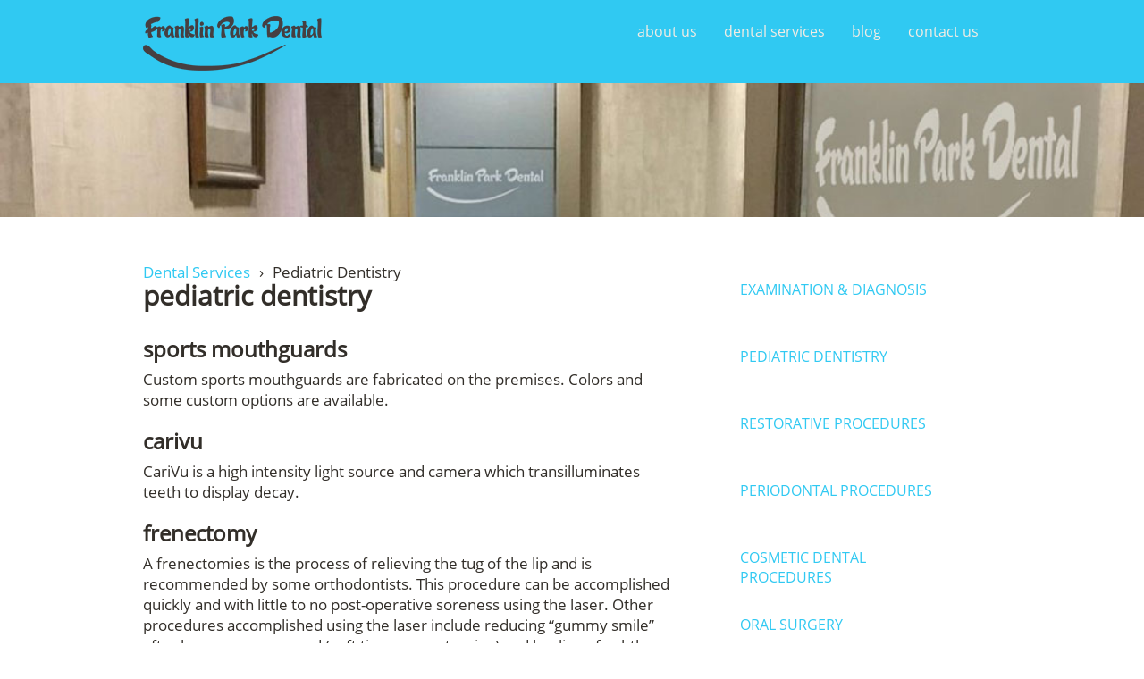

--- FILE ---
content_type: text/html; charset=UTF-8
request_url: https://www.franklinparkdental.com/pediatric-dentristy/
body_size: 57104
content:
<!DOCTYPE html>
<html lang="en">

	<head>
		<!--::INFO C223 S274 T166 SP3634 /pediatric-dentristy/-->
		<!--::CACHE 2026-01-01 04:36:20 am CST-->
		<meta name="last-modified" content="Thu, 01 Jan 2026 04:36:20 -0600">
		<meta charset="UTF-8">
		<title>Pediatric Dentristy</title>
		<meta name="google-site-verification" content="6tfm94xDFInYMWATHUUz2698kjdu6WfTcShugcYiY8E">
		<meta name="msvalidate.01" content="6B38DFA05DF59E994C261AF1A67E371D">
		<meta name="generator" content="OcularCMS">
		<style>
/*import fonts*/
@font-face{font-family:'Rock Salt';font-style:normal;font-weight:400;font-display:swap;src:url(/templates/fonts/rocksalt/latin.woff2) format('woff2');unicode-range:U+0000-00FF,U+0131,U+0152-0153,U+02BB-02BC,U+02C6,U+02DA,U+02DC,U+2000-206F,U+2074,U+20AC,U+2122,U+2191,U+2193,U+2212,U+2215,U+FEFF,U+FFFD;}
@font-face{font-family:'Open Sans';font-style:normal;font-weight:400;font-display:swap;src:url(/templates/fonts/opensans/cyrillic-ext.woff2) format('woff2');unicode-range:U+0460-052F,U+1C80-1C88,U+20B4,U+2DE0-2DFF,U+A640-A69F,U+FE2E-FE2F;}@font-face{font-family:'Open Sans';font-style:normal;font-weight:400;font-display:swap;src:url(/templates/fonts/opensans/cyrillic.woff2) format('woff2');unicode-range:U+0400-045F,U+0490-0491,U+04B0-04B1,U+2116;}@font-face{font-family:'Open Sans';font-style:normal;font-weight:400;font-display:swap;src:url(/templates/fonts/opensans/greek-ext.woff2) format('woff2');unicode-range:U+1F00-1FFF;}@font-face{font-family:'Open Sans';font-style:normal;font-weight:400;font-display:swap;src:url(/templates/fonts/opensans/greek.woff2) format('woff2');unicode-range:U+0370-03FF;}@font-face{font-family:'Open Sans';font-style:normal;font-weight:400;font-display:swap;src:url(/templates/fonts/opensans/vietnamese.woff2) format('woff2');unicode-range:U+0102-0103,U+0110-0111,U+0128-0129,U+0168-0169,U+01A0-01A1,U+01AF-01B0,U+1EA0-1EF9,U+20AB;}@font-face{font-family:'Open Sans';font-style:normal;font-weight:400;font-display:swap;src:url(/templates/fonts/opensans/latin-ext.woff2) format('woff2');unicode-range:U+0100-024F,U+0259,U+1E00-1EFF,U+2020,U+20A0-20AB,U+20AD-20CF,U+2113,U+2C60-2C7F,U+A720-A7FF;}@font-face{font-family:'Open Sans';font-style:normal;font-weight:400;font-display:swap;src:url(/templates/fonts/opensans/latin.woff2) format('woff2');unicode-range:U+0000-00FF,U+0131,U+0152-0153,U+02BB-02BC,U+02C6,U+02DA,U+02DC,U+2000-206F,U+2074,U+20AC,U+2122,U+2191,U+2193,U+2212,U+2215,U+FEFF,U+FFFD;}
@font-face{font-family:"FontAwesome";font-display:block;src:url(/modules/fontawesome/6.4.2/webfonts/fa-solid-900.woff2) format("woff2"),url(/modules/fontawesome/6.4.2/webfonts/fa-solid-900.ttf) format("truetype")}@font-face{font-family:"FontAwesome";font-display:block;src:url(/modules/fontawesome/6.4.2/webfonts/fa-brands-400.woff2) format("woff2"),url(/modules/fontawesome/6.4.2/webfonts/fa-brands-400.ttf) format("truetype")}@font-face{font-family:"FontAwesome";font-display:block;src:url(/modules/fontawesome/6.4.2/webfonts/fa-regular-400.woff2) format("woff2"),url(/modules/fontawesome/6.4.2/webfonts/fa-regular-400.ttf) format("truetype");unicode-range:u+f003,u+f006,u+f014,u+f016-f017,u+f01a-f01b,u+f01d,u+f022,u+f03e,u+f044,u+f046,u+f05c-f05d,u+f06e,u+f070,u+f087-f088,u+f08a,u+f094,u+f096-f097,u+f09d,u+f0a0,u+f0a2,u+f0a4-f0a7,u+f0c5,u+f0c7,u+f0e5-f0e6,u+f0eb,u+f0f6-f0f8,u+f10c,u+f114-f115,u+f118-f11a,u+f11c-f11d,u+f133,u+f147,u+f14e,u+f150-f152,u+f185-f186,u+f18e,u+f190-f192,u+f196,u+f1c1-f1c9,u+f1d9,u+f1db,u+f1e3,u+f1ea,u+f1f7,u+f1f9,u+f20a,u+f247-f248,u+f24a,u+f24d,u+f255-f25b,u+f25d,u+f271-f274,u+f278,u+f27b,u+f28c,u+f28e,u+f29c,u+f2b5,u+f2b7,u+f2ba,u+f2bc,u+f2be,u+f2c0-f2c1,u+f2c3,u+f2d0,u+f2d2,u+f2d4,u+f2dc}@font-face{font-family:"FontAwesome";font-display:block;src:url(/modules/fontawesome/6.4.2/webfonts/fa-v4compatibility.woff2) format("woff2"),url(/modules/fontawesome/6.4.2/webfonts/fa-v4compatibility.ttf) format("truetype");unicode-range:u+f041,u+f047,u+f065-f066,u+f07d-f07e,u+f080,u+f08b,u+f08e,u+f090,u+f09a,u+f0ac,u+f0ae,u+f0b2,u+f0d0,u+f0d6,u+f0e4,u+f0ec,u+f10a-f10b,u+f123,u+f13e,u+f148-f149,u+f14c,u+f156,u+f15e,u+f160-f161,u+f163,u+f175-f178,u+f195,u+f1f8,u+f219,u+f27a}.fa.fa-glass:before{content:"\f000"}.fa.fa-envelope-o{font-family:"Font Awesome 6 Free";font-weight:400}.fa.fa-envelope-o:before{content:"\f0e0"}.fa.fa-star-o{font-family:"Font Awesome 6 Free";font-weight:400}.fa.fa-star-o:before{content:"\f005"}.fa.fa-close:before,.fa.fa-remove:before{content:"\f00d"}.fa.fa-gear:before{content:"\f013"}.fa.fa-trash-o{font-family:"Font Awesome 6 Free";font-weight:400}.fa.fa-trash-o:before{content:"\f2ed"}.fa.fa-home:before{content:"\f015"}.fa.fa-file-o{font-family:"Font Awesome 6 Free";font-weight:400}.fa.fa-file-o:before{content:"\f15b"}.fa.fa-clock-o{font-family:"Font Awesome 6 Free";font-weight:400}.fa.fa-clock-o:before{content:"\f017"}.fa.fa-arrow-circle-o-down{font-family:"Font Awesome 6 Free";font-weight:400}.fa.fa-arrow-circle-o-down:before{content:"\f358"}.fa.fa-arrow-circle-o-up{font-family:"Font Awesome 6 Free";font-weight:400}.fa.fa-arrow-circle-o-up:before{content:"\f35b"}.fa.fa-play-circle-o{font-family:"Font Awesome 6 Free";font-weight:400}.fa.fa-play-circle-o:before{content:"\f144"}.fa.fa-repeat:before,.fa.fa-rotate-right:before{content:"\f01e"}.fa.fa-refresh:before{content:"\f021"}.fa.fa-list-alt{font-family:"Font Awesome 6 Free";font-weight:400}.fa.fa-list-alt:before{content:"\f022"}.fa.fa-dedent:before{content:"\f03b"}.fa.fa-video-camera:before{content:"\f03d"}.fa.fa-picture-o{font-family:"Font Awesome 6 Free";font-weight:400}.fa.fa-picture-o:before{content:"\f03e"}.fa.fa-photo{font-family:"Font Awesome 6 Free";font-weight:400}.fa.fa-photo:before{content:"\f03e"}.fa.fa-image{font-family:"Font Awesome 6 Free";font-weight:400}.fa.fa-image:before{content:"\f03e"}.fa.fa-map-marker:before{content:"\f3c5"}.fa.fa-pencil-square-o{font-family:"Font Awesome 6 Free";font-weight:400}.fa.fa-pencil-square-o:before{content:"\f044"}.fa.fa-edit{font-family:"Font Awesome 6 Free";font-weight:400}.fa.fa-edit:before{content:"\f044"}.fa.fa-share-square-o:before{content:"\f14d"}.fa.fa-check-square-o{font-family:"Font Awesome 6 Free";font-weight:400}.fa.fa-check-square-o:before{content:"\f14a"}.fa.fa-arrows:before{content:"\f0b2"}.fa.fa-times-circle-o{font-family:"Font Awesome 6 Free";font-weight:400}.fa.fa-times-circle-o:before{content:"\f057"}.fa.fa-check-circle-o{font-family:"Font Awesome 6 Free";font-weight:400}.fa.fa-check-circle-o:before{content:"\f058"}.fa.fa-mail-forward:before{content:"\f064"}.fa.fa-expand:before{content:"\f424"}.fa.fa-compress:before{content:"\f422"}.fa.fa-eye,.fa.fa-eye-slash{font-family:"Font Awesome 6 Free";font-weight:400}.fa.fa-warning:before{content:"\f071"}.fa.fa-calendar:before{content:"\f073"}.fa.fa-arrows-v:before{content:"\f338"}.fa.fa-arrows-h:before{content:"\f337"}.fa.fa-bar-chart-o:before,.fa.fa-bar-chart:before{content:"\e0e3"}.fa.fa-twitter-square{font-family:"Font Awesome 6 Brands";font-weight:400}.fa.fa-twitter-square:before{content:"\f081"}.fa.fa-facebook-square{font-family:"Font Awesome 6 Brands";font-weight:400}.fa.fa-facebook-square:before{content:"\f082"}.fa.fa-gears:before{content:"\f085"}.fa.fa-thumbs-o-up{font-family:"Font Awesome 6 Free";font-weight:400}.fa.fa-thumbs-o-up:before{content:"\f164"}.fa.fa-thumbs-o-down{font-family:"Font Awesome 6 Free";font-weight:400}.fa.fa-thumbs-o-down:before{content:"\f165"}.fa.fa-heart-o{font-family:"Font Awesome 6 Free";font-weight:400}.fa.fa-heart-o:before{content:"\f004"}.fa.fa-sign-out:before{content:"\f2f5"}.fa.fa-linkedin-square{font-family:"Font Awesome 6 Brands";font-weight:400}.fa.fa-linkedin-square:before{content:"\f08c"}.fa.fa-thumb-tack:before{content:"\f08d"}.fa.fa-external-link:before{content:"\f35d"}.fa.fa-sign-in:before{content:"\f2f6"}.fa.fa-github-square{font-family:"Font Awesome 6 Brands";font-weight:400}.fa.fa-github-square:before{content:"\f092"}.fa.fa-lemon-o{font-family:"Font Awesome 6 Free";font-weight:400}.fa.fa-lemon-o:before{content:"\f094"}.fa.fa-square-o{font-family:"Font Awesome 6 Free";font-weight:400}.fa.fa-square-o:before{content:"\f0c8"}.fa.fa-bookmark-o{font-family:"Font Awesome 6 Free";font-weight:400}.fa.fa-bookmark-o:before{content:"\f02e"}.fa.fa-facebook,.fa.fa-twitter{font-family:"Font Awesome 6 Brands";font-weight:400}.fa.fa-facebook:before{content:"\f39e"}.fa.fa-facebook-f{font-family:"Font Awesome 6 Brands";font-weight:400}.fa.fa-facebook-f:before{content:"\f39e"}.fa.fa-github{font-family:"Font Awesome 6 Brands";font-weight:400}.fa.fa-credit-card{font-family:"Font Awesome 6 Free";font-weight:400}.fa.fa-feed:before{content:"\f09e"}.fa.fa-hdd-o{font-family:"Font Awesome 6 Free";font-weight:400}.fa.fa-hdd-o:before{content:"\f0a0"}.fa.fa-hand-o-right{font-family:"Font Awesome 6 Free";font-weight:400}.fa.fa-hand-o-right:before{content:"\f0a4"}.fa.fa-hand-o-left{font-family:"Font Awesome 6 Free";font-weight:400}.fa.fa-hand-o-left:before{content:"\f0a5"}.fa.fa-hand-o-up{font-family:"Font Awesome 6 Free";font-weight:400}.fa.fa-hand-o-up:before{content:"\f0a6"}.fa.fa-hand-o-down{font-family:"Font Awesome 6 Free";font-weight:400}.fa.fa-hand-o-down:before{content:"\f0a7"}.fa.fa-globe:before{content:"\f57d"}.fa.fa-tasks:before{content:"\f828"}.fa.fa-arrows-alt:before{content:"\f31e"}.fa.fa-group:before{content:"\f0c0"}.fa.fa-chain:before{content:"\f0c1"}.fa.fa-cut:before{content:"\f0c4"}.fa.fa-files-o{font-family:"Font Awesome 6 Free";font-weight:400}.fa.fa-files-o:before{content:"\f0c5"}.fa.fa-floppy-o{font-family:"Font Awesome 6 Free";font-weight:400}.fa.fa-floppy-o:before{content:"\f0c7"}.fa.fa-save{font-family:"Font Awesome 6 Free";font-weight:400}.fa.fa-save:before{content:"\f0c7"}.fa.fa-navicon:before,.fa.fa-reorder:before{content:"\f0c9"}.fa.fa-magic:before{content:"\e2ca"}.fa.fa-pinterest,.fa.fa-pinterest-square{font-family:"Font Awesome 6 Brands";font-weight:400}.fa.fa-pinterest-square:before{content:"\f0d3"}.fa.fa-google-plus-square{font-family:"Font Awesome 6 Brands";font-weight:400}.fa.fa-google-plus-square:before{content:"\f0d4"}.fa.fa-google-plus{font-family:"Font Awesome 6 Brands";font-weight:400}.fa.fa-google-plus:before{content:"\f0d5"}.fa.fa-money:before{content:"\f3d1"}.fa.fa-unsorted:before{content:"\f0dc"}.fa.fa-sort-desc:before{content:"\f0dd"}.fa.fa-sort-asc:before{content:"\f0de"}.fa.fa-linkedin{font-family:"Font Awesome 6 Brands";font-weight:400}.fa.fa-linkedin:before{content:"\f0e1"}.fa.fa-rotate-left:before{content:"\f0e2"}.fa.fa-legal:before{content:"\f0e3"}.fa.fa-dashboard:before,.fa.fa-tachometer:before{content:"\f625"}.fa.fa-comment-o{font-family:"Font Awesome 6 Free";font-weight:400}.fa.fa-comment-o:before{content:"\f075"}.fa.fa-comments-o{font-family:"Font Awesome 6 Free";font-weight:400}.fa.fa-comments-o:before{content:"\f086"}.fa.fa-flash:before{content:"\f0e7"}.fa.fa-clipboard:before{content:"\f0ea"}.fa.fa-lightbulb-o{font-family:"Font Awesome 6 Free";font-weight:400}.fa.fa-lightbulb-o:before{content:"\f0eb"}.fa.fa-exchange:before{content:"\f362"}.fa.fa-cloud-download:before{content:"\f0ed"}.fa.fa-cloud-upload:before{content:"\f0ee"}.fa.fa-bell-o{font-family:"Font Awesome 6 Free";font-weight:400}.fa.fa-bell-o:before{content:"\f0f3"}.fa.fa-cutlery:before{content:"\f2e7"}.fa.fa-file-text-o{font-family:"Font Awesome 6 Free";font-weight:400}.fa.fa-file-text-o:before{content:"\f15c"}.fa.fa-building-o{font-family:"Font Awesome 6 Free";font-weight:400}.fa.fa-building-o:before{content:"\f1ad"}.fa.fa-hospital-o{font-family:"Font Awesome 6 Free";font-weight:400}.fa.fa-hospital-o:before{content:"\f0f8"}.fa.fa-tablet:before{content:"\f3fa"}.fa.fa-mobile-phone:before,.fa.fa-mobile:before{content:"\f3cd"}.fa.fa-circle-o{font-family:"Font Awesome 6 Free";font-weight:400}.fa.fa-circle-o:before{content:"\f111"}.fa.fa-mail-reply:before{content:"\f3e5"}.fa.fa-github-alt{font-family:"Font Awesome 6 Brands";font-weight:400}.fa.fa-folder-o{font-family:"Font Awesome 6 Free";font-weight:400}.fa.fa-folder-o:before{content:"\f07b"}.fa.fa-folder-open-o{font-family:"Font Awesome 6 Free";font-weight:400}.fa.fa-folder-open-o:before{content:"\f07c"}.fa.fa-smile-o{font-family:"Font Awesome 6 Free";font-weight:400}.fa.fa-smile-o:before{content:"\f118"}.fa.fa-frown-o{font-family:"Font Awesome 6 Free";font-weight:400}.fa.fa-frown-o:before{content:"\f119"}.fa.fa-meh-o{font-family:"Font Awesome 6 Free";font-weight:400}.fa.fa-meh-o:before{content:"\f11a"}.fa.fa-keyboard-o{font-family:"Font Awesome 6 Free";font-weight:400}.fa.fa-keyboard-o:before{content:"\f11c"}.fa.fa-flag-o{font-family:"Font Awesome 6 Free";font-weight:400}.fa.fa-flag-o:before{content:"\f024"}.fa.fa-mail-reply-all:before{content:"\f122"}.fa.fa-star-half-o{font-family:"Font Awesome 6 Free";font-weight:400}.fa.fa-star-half-o:before{content:"\f5c0"}.fa.fa-star-half-empty{font-family:"Font Awesome 6 Free";font-weight:400}.fa.fa-star-half-empty:before{content:"\f5c0"}.fa.fa-star-half-full{font-family:"Font Awesome 6 Free";font-weight:400}.fa.fa-star-half-full:before{content:"\f5c0"}.fa.fa-code-fork:before{content:"\f126"}.fa.fa-chain-broken:before,.fa.fa-unlink:before{content:"\f127"}.fa.fa-calendar-o{font-family:"Font Awesome 6 Free";font-weight:400}.fa.fa-calendar-o:before{content:"\f133"}.fa.fa-css3,.fa.fa-html5,.fa.fa-maxcdn{font-family:"Font Awesome 6 Brands";font-weight:400}.fa.fa-unlock-alt:before{content:"\f09c"}.fa.fa-minus-square-o{font-family:"Font Awesome 6 Free";font-weight:400}.fa.fa-minus-square-o:before{content:"\f146"}.fa.fa-level-up:before{content:"\f3bf"}.fa.fa-level-down:before{content:"\f3be"}.fa.fa-pencil-square:before{content:"\f14b"}.fa.fa-external-link-square:before{content:"\f360"}.fa.fa-compass{font-family:"Font Awesome 6 Free";font-weight:400}.fa.fa-caret-square-o-down{font-family:"Font Awesome 6 Free";font-weight:400}.fa.fa-caret-square-o-down:before{content:"\f150"}.fa.fa-toggle-down{font-family:"Font Awesome 6 Free";font-weight:400}.fa.fa-toggle-down:before{content:"\f150"}.fa.fa-caret-square-o-up{font-family:"Font Awesome 6 Free";font-weight:400}.fa.fa-caret-square-o-up:before{content:"\f151"}.fa.fa-toggle-up{font-family:"Font Awesome 6 Free";font-weight:400}.fa.fa-toggle-up:before{content:"\f151"}.fa.fa-caret-square-o-right{font-family:"Font Awesome 6 Free";font-weight:400}.fa.fa-caret-square-o-right:before{content:"\f152"}.fa.fa-toggle-right{font-family:"Font Awesome 6 Free";font-weight:400}.fa.fa-toggle-right:before{content:"\f152"}.fa.fa-eur:before,.fa.fa-euro:before{content:"\f153"}.fa.fa-gbp:before{content:"\f154"}.fa.fa-dollar:before,.fa.fa-usd:before{content:"\24"}.fa.fa-inr:before,.fa.fa-rupee:before{content:"\e1bc"}.fa.fa-cny:before,.fa.fa-jpy:before,.fa.fa-rmb:before,.fa.fa-yen:before{content:"\f157"}.fa.fa-rouble:before,.fa.fa-rub:before,.fa.fa-ruble:before{content:"\f158"}.fa.fa-krw:before,.fa.fa-won:before{content:"\f159"}.fa.fa-bitcoin,.fa.fa-btc{font-family:"Font Awesome 6 Brands";font-weight:400}.fa.fa-bitcoin:before{content:"\f15a"}.fa.fa-file-text:before{content:"\f15c"}.fa.fa-sort-alpha-asc:before{content:"\f15d"}.fa.fa-sort-alpha-desc:before{content:"\f881"}.fa.fa-sort-amount-asc:before{content:"\f884"}.fa.fa-sort-amount-desc:before{content:"\f160"}.fa.fa-sort-numeric-asc:before{content:"\f162"}.fa.fa-sort-numeric-desc:before{content:"\f886"}.fa.fa-youtube-square{font-family:"Font Awesome 6 Brands";font-weight:400}.fa.fa-youtube-square:before{content:"\f431"}.fa.fa-xing,.fa.fa-xing-square,.fa.fa-youtube{font-family:"Font Awesome 6 Brands";font-weight:400}.fa.fa-xing-square:before{content:"\f169"}.fa.fa-youtube-play{font-family:"Font Awesome 6 Brands";font-weight:400}.fa.fa-youtube-play:before{content:"\f167"}.fa.fa-adn,.fa.fa-bitbucket,.fa.fa-bitbucket-square,.fa.fa-dropbox,.fa.fa-flickr,.fa.fa-instagram,.fa.fa-stack-overflow{font-family:"Font Awesome 6 Brands";font-weight:400}.fa.fa-bitbucket-square:before{content:"\f171"}.fa.fa-tumblr,.fa.fa-tumblr-square{font-family:"Font Awesome 6 Brands";font-weight:400}.fa.fa-tumblr-square:before{content:"\f174"}.fa.fa-long-arrow-down:before{content:"\f309"}.fa.fa-long-arrow-up:before{content:"\f30c"}.fa.fa-long-arrow-left:before{content:"\f30a"}.fa.fa-long-arrow-right:before{content:"\f30b"}.fa.fa-android,.fa.fa-apple,.fa.fa-dribbble,.fa.fa-foursquare,.fa.fa-gittip,.fa.fa-gratipay,.fa.fa-linux,.fa.fa-skype,.fa.fa-trello,.fa.fa-windows{font-family:"Font Awesome 6 Brands";font-weight:400}.fa.fa-gittip:before{content:"\f184"}.fa.fa-sun-o{font-family:"Font Awesome 6 Free";font-weight:400}.fa.fa-sun-o:before{content:"\f185"}.fa.fa-moon-o{font-family:"Font Awesome 6 Free";font-weight:400}.fa.fa-moon-o:before{content:"\f186"}.fa.fa-pagelines,.fa.fa-renren,.fa.fa-stack-exchange,.fa.fa-vk,.fa.fa-weibo{font-family:"Font Awesome 6 Brands";font-weight:400}.fa.fa-arrow-circle-o-right{font-family:"Font Awesome 6 Free";font-weight:400}.fa.fa-arrow-circle-o-right:before{content:"\f35a"}.fa.fa-arrow-circle-o-left{font-family:"Font Awesome 6 Free";font-weight:400}.fa.fa-arrow-circle-o-left:before{content:"\f359"}.fa.fa-caret-square-o-left{font-family:"Font Awesome 6 Free";font-weight:400}.fa.fa-caret-square-o-left:before{content:"\f191"}.fa.fa-toggle-left{font-family:"Font Awesome 6 Free";font-weight:400}.fa.fa-toggle-left:before{content:"\f191"}.fa.fa-dot-circle-o{font-family:"Font Awesome 6 Free";font-weight:400}.fa.fa-dot-circle-o:before{content:"\f192"}.fa.fa-vimeo-square{font-family:"Font Awesome 6 Brands";font-weight:400}.fa.fa-vimeo-square:before{content:"\f194"}.fa.fa-try:before,.fa.fa-turkish-lira:before{content:"\e2bb"}.fa.fa-plus-square-o{font-family:"Font Awesome 6 Free";font-weight:400}.fa.fa-plus-square-o:before{content:"\f0fe"}.fa.fa-openid,.fa.fa-slack,.fa.fa-wordpress{font-family:"Font Awesome 6 Brands";font-weight:400}.fa.fa-bank:before,.fa.fa-institution:before{content:"\f19c"}.fa.fa-mortar-board:before{content:"\f19d"}.fa.fa-google,.fa.fa-reddit,.fa.fa-reddit-square,.fa.fa-yahoo{font-family:"Font Awesome 6 Brands";font-weight:400}.fa.fa-reddit-square:before{content:"\f1a2"}.fa.fa-behance,.fa.fa-behance-square,.fa.fa-delicious,.fa.fa-digg,.fa.fa-drupal,.fa.fa-joomla,.fa.fa-pied-piper-alt,.fa.fa-pied-piper-pp,.fa.fa-stumbleupon,.fa.fa-stumbleupon-circle{font-family:"Font Awesome 6 Brands";font-weight:400}.fa.fa-behance-square:before{content:"\f1b5"}.fa.fa-steam,.fa.fa-steam-square{font-family:"Font Awesome 6 Brands";font-weight:400}.fa.fa-steam-square:before{content:"\f1b7"}.fa.fa-automobile:before{content:"\f1b9"}.fa.fa-cab:before{content:"\f1ba"}.fa.fa-deviantart,.fa.fa-soundcloud,.fa.fa-spotify{font-family:"Font Awesome 6 Brands";font-weight:400}.fa.fa-file-pdf-o{font-family:"Font Awesome 6 Free";font-weight:400}.fa.fa-file-pdf-o:before{content:"\f1c1"}.fa.fa-file-word-o{font-family:"Font Awesome 6 Free";font-weight:400}.fa.fa-file-word-o:before{content:"\f1c2"}.fa.fa-file-excel-o{font-family:"Font Awesome 6 Free";font-weight:400}.fa.fa-file-excel-o:before{content:"\f1c3"}.fa.fa-file-powerpoint-o{font-family:"Font Awesome 6 Free";font-weight:400}.fa.fa-file-powerpoint-o:before{content:"\f1c4"}.fa.fa-file-image-o{font-family:"Font Awesome 6 Free";font-weight:400}.fa.fa-file-image-o:before{content:"\f1c5"}.fa.fa-file-photo-o{font-family:"Font Awesome 6 Free";font-weight:400}.fa.fa-file-photo-o:before{content:"\f1c5"}.fa.fa-file-picture-o{font-family:"Font Awesome 6 Free";font-weight:400}.fa.fa-file-picture-o:before{content:"\f1c5"}.fa.fa-file-archive-o{font-family:"Font Awesome 6 Free";font-weight:400}.fa.fa-file-archive-o:before{content:"\f1c6"}.fa.fa-file-zip-o{font-family:"Font Awesome 6 Free";font-weight:400}.fa.fa-file-zip-o:before{content:"\f1c6"}.fa.fa-file-audio-o{font-family:"Font Awesome 6 Free";font-weight:400}.fa.fa-file-audio-o:before{content:"\f1c7"}.fa.fa-file-sound-o{font-family:"Font Awesome 6 Free";font-weight:400}.fa.fa-file-sound-o:before{content:"\f1c7"}.fa.fa-file-video-o{font-family:"Font Awesome 6 Free";font-weight:400}.fa.fa-file-video-o:before{content:"\f1c8"}.fa.fa-file-movie-o{font-family:"Font Awesome 6 Free";font-weight:400}.fa.fa-file-movie-o:before{content:"\f1c8"}.fa.fa-file-code-o{font-family:"Font Awesome 6 Free";font-weight:400}.fa.fa-file-code-o:before{content:"\f1c9"}.fa.fa-codepen,.fa.fa-jsfiddle,.fa.fa-vine{font-family:"Font Awesome 6 Brands";font-weight:400}.fa.fa-life-bouy:before,.fa.fa-life-buoy:before,.fa.fa-life-saver:before,.fa.fa-support:before{content:"\f1cd"}.fa.fa-circle-o-notch:before{content:"\f1ce"}.fa.fa-ra,.fa.fa-rebel{font-family:"Font Awesome 6 Brands";font-weight:400}.fa.fa-ra:before{content:"\f1d0"}.fa.fa-resistance{font-family:"Font Awesome 6 Brands";font-weight:400}.fa.fa-resistance:before{content:"\f1d0"}.fa.fa-empire,.fa.fa-ge{font-family:"Font Awesome 6 Brands";font-weight:400}.fa.fa-ge:before{content:"\f1d1"}.fa.fa-git-square{font-family:"Font Awesome 6 Brands";font-weight:400}.fa.fa-git-square:before{content:"\f1d2"}.fa.fa-git,.fa.fa-hacker-news,.fa.fa-y-combinator-square{font-family:"Font Awesome 6 Brands";font-weight:400}.fa.fa-y-combinator-square:before{content:"\f1d4"}.fa.fa-yc-square{font-family:"Font Awesome 6 Brands";font-weight:400}.fa.fa-yc-square:before{content:"\f1d4"}.fa.fa-qq,.fa.fa-tencent-weibo,.fa.fa-wechat,.fa.fa-weixin{font-family:"Font Awesome 6 Brands";font-weight:400}.fa.fa-wechat:before{content:"\f1d7"}.fa.fa-send:before{content:"\f1d8"}.fa.fa-paper-plane-o{font-family:"Font Awesome 6 Free";font-weight:400}.fa.fa-paper-plane-o:before{content:"\f1d8"}.fa.fa-send-o{font-family:"Font Awesome 6 Free";font-weight:400}.fa.fa-send-o:before{content:"\f1d8"}.fa.fa-circle-thin{font-family:"Font Awesome 6 Free";font-weight:400}.fa.fa-circle-thin:before{content:"\f111"}.fa.fa-header:before{content:"\f1dc"}.fa.fa-futbol-o{font-family:"Font Awesome 6 Free";font-weight:400}.fa.fa-futbol-o:before{content:"\f1e3"}.fa.fa-soccer-ball-o{font-family:"Font Awesome 6 Free";font-weight:400}.fa.fa-soccer-ball-o:before{content:"\f1e3"}.fa.fa-slideshare,.fa.fa-twitch,.fa.fa-yelp{font-family:"Font Awesome 6 Brands";font-weight:400}.fa.fa-newspaper-o{font-family:"Font Awesome 6 Free";font-weight:400}.fa.fa-newspaper-o:before{content:"\f1ea"}.fa.fa-cc-amex,.fa.fa-cc-discover,.fa.fa-cc-mastercard,.fa.fa-cc-paypal,.fa.fa-cc-stripe,.fa.fa-cc-visa,.fa.fa-google-wallet,.fa.fa-paypal{font-family:"Font Awesome 6 Brands";font-weight:400}.fa.fa-bell-slash-o{font-family:"Font Awesome 6 Free";font-weight:400}.fa.fa-bell-slash-o:before{content:"\f1f6"}.fa.fa-trash:before{content:"\f2ed"}.fa.fa-copyright{font-family:"Font Awesome 6 Free";font-weight:400}.fa.fa-eyedropper:before{content:"\f1fb"}.fa.fa-area-chart:before{content:"\f1fe"}.fa.fa-pie-chart:before{content:"\f200"}.fa.fa-line-chart:before{content:"\f201"}.fa.fa-lastfm,.fa.fa-lastfm-square{font-family:"Font Awesome 6 Brands";font-weight:400}.fa.fa-lastfm-square:before{content:"\f203"}.fa.fa-angellist,.fa.fa-ioxhost{font-family:"Font Awesome 6 Brands";font-weight:400}.fa.fa-cc{font-family:"Font Awesome 6 Free";font-weight:400}.fa.fa-cc:before{content:"\f20a"}.fa.fa-ils:before,.fa.fa-shekel:before,.fa.fa-sheqel:before{content:"\f20b"}.fa.fa-buysellads,.fa.fa-connectdevelop,.fa.fa-dashcube,.fa.fa-forumbee,.fa.fa-leanpub,.fa.fa-sellsy,.fa.fa-shirtsinbulk,.fa.fa-simplybuilt,.fa.fa-skyatlas{font-family:"Font Awesome 6 Brands";font-weight:400}.fa.fa-diamond{font-family:"Font Awesome 6 Free";font-weight:400}.fa.fa-diamond:before{content:"\f3a5"}.fa.fa-intersex:before,.fa.fa-transgender:before{content:"\f224"}.fa.fa-transgender-alt:before{content:"\f225"}.fa.fa-facebook-official{font-family:"Font Awesome 6 Brands";font-weight:400}.fa.fa-facebook-official:before{content:"\f09a"}.fa.fa-pinterest-p,.fa.fa-whatsapp{font-family:"Font Awesome 6 Brands";font-weight:400}.fa.fa-hotel:before{content:"\f236"}.fa.fa-medium,.fa.fa-viacoin,.fa.fa-y-combinator,.fa.fa-yc{font-family:"Font Awesome 6 Brands";font-weight:400}.fa.fa-yc:before{content:"\f23b"}.fa.fa-expeditedssl,.fa.fa-opencart,.fa.fa-optin-monster{font-family:"Font Awesome 6 Brands";font-weight:400}.fa.fa-battery-4:before,.fa.fa-battery:before{content:"\f240"}.fa.fa-battery-3:before{content:"\f241"}.fa.fa-battery-2:before{content:"\f242"}.fa.fa-battery-1:before{content:"\f243"}.fa.fa-battery-0:before{content:"\f244"}.fa.fa-object-group,.fa.fa-object-ungroup,.fa.fa-sticky-note-o{font-family:"Font Awesome 6 Free";font-weight:400}.fa.fa-sticky-note-o:before{content:"\f249"}.fa.fa-cc-diners-club,.fa.fa-cc-jcb{font-family:"Font Awesome 6 Brands";font-weight:400}.fa.fa-clone{font-family:"Font Awesome 6 Free";font-weight:400}.fa.fa-hourglass-o:before{content:"\f254"}.fa.fa-hourglass-1:before{content:"\f251"}.fa.fa-hourglass-2:before{content:"\f252"}.fa.fa-hourglass-3:before{content:"\f253"}.fa.fa-hand-rock-o{font-family:"Font Awesome 6 Free";font-weight:400}.fa.fa-hand-rock-o:before{content:"\f255"}.fa.fa-hand-grab-o{font-family:"Font Awesome 6 Free";font-weight:400}.fa.fa-hand-grab-o:before{content:"\f255"}.fa.fa-hand-paper-o{font-family:"Font Awesome 6 Free";font-weight:400}.fa.fa-hand-paper-o:before{content:"\f256"}.fa.fa-hand-stop-o{font-family:"Font Awesome 6 Free";font-weight:400}.fa.fa-hand-stop-o:before{content:"\f256"}.fa.fa-hand-scissors-o{font-family:"Font Awesome 6 Free";font-weight:400}.fa.fa-hand-scissors-o:before{content:"\f257"}.fa.fa-hand-lizard-o{font-family:"Font Awesome 6 Free";font-weight:400}.fa.fa-hand-lizard-o:before{content:"\f258"}.fa.fa-hand-spock-o{font-family:"Font Awesome 6 Free";font-weight:400}.fa.fa-hand-spock-o:before{content:"\f259"}.fa.fa-hand-pointer-o{font-family:"Font Awesome 6 Free";font-weight:400}.fa.fa-hand-pointer-o:before{content:"\f25a"}.fa.fa-hand-peace-o{font-family:"Font Awesome 6 Free";font-weight:400}.fa.fa-hand-peace-o:before{content:"\f25b"}.fa.fa-registered{font-family:"Font Awesome 6 Free";font-weight:400}.fa.fa-creative-commons,.fa.fa-gg,.fa.fa-gg-circle,.fa.fa-odnoklassniki,.fa.fa-odnoklassniki-square{font-family:"Font Awesome 6 Brands";font-weight:400}.fa.fa-odnoklassniki-square:before{content:"\f264"}.fa.fa-chrome,.fa.fa-firefox,.fa.fa-get-pocket,.fa.fa-internet-explorer,.fa.fa-opera,.fa.fa-safari,.fa.fa-wikipedia-w{font-family:"Font Awesome 6 Brands";font-weight:400}.fa.fa-television:before{content:"\f26c"}.fa.fa-500px,.fa.fa-amazon,.fa.fa-contao{font-family:"Font Awesome 6 Brands";font-weight:400}.fa.fa-calendar-plus-o{font-family:"Font Awesome 6 Free";font-weight:400}.fa.fa-calendar-plus-o:before{content:"\f271"}.fa.fa-calendar-minus-o{font-family:"Font Awesome 6 Free";font-weight:400}.fa.fa-calendar-minus-o:before{content:"\f272"}.fa.fa-calendar-times-o{font-family:"Font Awesome 6 Free";font-weight:400}.fa.fa-calendar-times-o:before{content:"\f273"}.fa.fa-calendar-check-o{font-family:"Font Awesome 6 Free";font-weight:400}.fa.fa-calendar-check-o:before{content:"\f274"}.fa.fa-map-o{font-family:"Font Awesome 6 Free";font-weight:400}.fa.fa-map-o:before{content:"\f279"}.fa.fa-commenting:before{content:"\f4ad"}.fa.fa-commenting-o{font-family:"Font Awesome 6 Free";font-weight:400}.fa.fa-commenting-o:before{content:"\f4ad"}.fa.fa-houzz,.fa.fa-vimeo{font-family:"Font Awesome 6 Brands";font-weight:400}.fa.fa-vimeo:before{content:"\f27d"}.fa.fa-black-tie,.fa.fa-edge,.fa.fa-fonticons,.fa.fa-reddit-alien{font-family:"Font Awesome 6 Brands";font-weight:400}.fa.fa-credit-card-alt:before{content:"\f09d"}.fa.fa-codiepie,.fa.fa-fort-awesome,.fa.fa-mixcloud,.fa.fa-modx,.fa.fa-product-hunt,.fa.fa-scribd,.fa.fa-usb{font-family:"Font Awesome 6 Brands";font-weight:400}.fa.fa-pause-circle-o{font-family:"Font Awesome 6 Free";font-weight:400}.fa.fa-pause-circle-o:before{content:"\f28b"}.fa.fa-stop-circle-o{font-family:"Font Awesome 6 Free";font-weight:400}.fa.fa-stop-circle-o:before{content:"\f28d"}.fa.fa-bluetooth,.fa.fa-bluetooth-b,.fa.fa-envira,.fa.fa-gitlab,.fa.fa-wheelchair-alt,.fa.fa-wpbeginner,.fa.fa-wpforms{font-family:"Font Awesome 6 Brands";font-weight:400}.fa.fa-wheelchair-alt:before{content:"\f368"}.fa.fa-question-circle-o{font-family:"Font Awesome 6 Free";font-weight:400}.fa.fa-question-circle-o:before{content:"\f059"}.fa.fa-volume-control-phone:before{content:"\f2a0"}.fa.fa-asl-interpreting:before{content:"\f2a3"}.fa.fa-deafness:before,.fa.fa-hard-of-hearing:before{content:"\f2a4"}.fa.fa-glide,.fa.fa-glide-g{font-family:"Font Awesome 6 Brands";font-weight:400}.fa.fa-signing:before{content:"\f2a7"}.fa.fa-viadeo,.fa.fa-viadeo-square{font-family:"Font Awesome 6 Brands";font-weight:400}.fa.fa-viadeo-square:before{content:"\f2aa"}.fa.fa-snapchat,.fa.fa-snapchat-ghost{font-family:"Font Awesome 6 Brands";font-weight:400}.fa.fa-snapchat-ghost:before{content:"\f2ab"}.fa.fa-snapchat-square{font-family:"Font Awesome 6 Brands";font-weight:400}.fa.fa-snapchat-square:before{content:"\f2ad"}.fa.fa-first-order,.fa.fa-google-plus-official,.fa.fa-pied-piper,.fa.fa-themeisle,.fa.fa-yoast{font-family:"Font Awesome 6 Brands";font-weight:400}.fa.fa-google-plus-official:before{content:"\f2b3"}.fa.fa-google-plus-circle{font-family:"Font Awesome 6 Brands";font-weight:400}.fa.fa-google-plus-circle:before{content:"\f2b3"}.fa.fa-fa,.fa.fa-font-awesome{font-family:"Font Awesome 6 Brands";font-weight:400}.fa.fa-fa:before{content:"\f2b4"}.fa.fa-handshake-o{font-family:"Font Awesome 6 Free";font-weight:400}.fa.fa-handshake-o:before{content:"\f2b5"}.fa.fa-envelope-open-o{font-family:"Font Awesome 6 Free";font-weight:400}.fa.fa-envelope-open-o:before{content:"\f2b6"}.fa.fa-linode{font-family:"Font Awesome 6 Brands";font-weight:400}.fa.fa-address-book-o{font-family:"Font Awesome 6 Free";font-weight:400}.fa.fa-address-book-o:before{content:"\f2b9"}.fa.fa-vcard:before{content:"\f2bb"}.fa.fa-address-card-o{font-family:"Font Awesome 6 Free";font-weight:400}.fa.fa-address-card-o:before{content:"\f2bb"}.fa.fa-vcard-o{font-family:"Font Awesome 6 Free";font-weight:400}.fa.fa-vcard-o:before{content:"\f2bb"}.fa.fa-user-circle-o{font-family:"Font Awesome 6 Free";font-weight:400}.fa.fa-user-circle-o:before{content:"\f2bd"}.fa.fa-user-o{font-family:"Font Awesome 6 Free";font-weight:400}.fa.fa-user-o:before{content:"\f007"}.fa.fa-id-badge{font-family:"Font Awesome 6 Free";font-weight:400}.fa.fa-drivers-license:before{content:"\f2c2"}.fa.fa-id-card-o{font-family:"Font Awesome 6 Free";font-weight:400}.fa.fa-id-card-o:before{content:"\f2c2"}.fa.fa-drivers-license-o{font-family:"Font Awesome 6 Free";font-weight:400}.fa.fa-drivers-license-o:before{content:"\f2c2"}.fa.fa-free-code-camp,.fa.fa-quora,.fa.fa-telegram{font-family:"Font Awesome 6 Brands";font-weight:400}.fa.fa-thermometer-4:before,.fa.fa-thermometer:before{content:"\f2c7"}.fa.fa-thermometer-3:before{content:"\f2c8"}.fa.fa-thermometer-2:before{content:"\f2c9"}.fa.fa-thermometer-1:before{content:"\f2ca"}.fa.fa-thermometer-0:before{content:"\f2cb"}.fa.fa-bathtub:before,.fa.fa-s15:before{content:"\f2cd"}.fa.fa-window-maximize,.fa.fa-window-restore{font-family:"Font Awesome 6 Free";font-weight:400}.fa.fa-times-rectangle:before{content:"\f410"}.fa.fa-window-close-o{font-family:"Font Awesome 6 Free";font-weight:400}.fa.fa-window-close-o:before{content:"\f410"}.fa.fa-times-rectangle-o{font-family:"Font Awesome 6 Free";font-weight:400}.fa.fa-times-rectangle-o:before{content:"\f410"}.fa.fa-bandcamp,.fa.fa-eercast,.fa.fa-etsy,.fa.fa-grav,.fa.fa-imdb,.fa.fa-ravelry{font-family:"Font Awesome 6 Brands";font-weight:400}.fa.fa-eercast:before{content:"\f2da"}.fa.fa-snowflake-o{font-family:"Font Awesome 6 Free";font-weight:400}.fa.fa-snowflake-o:before{content:"\f2dc"}.fa.fa-meetup,.fa.fa-superpowers,.fa.fa-wpexplorer{font-family:"Font Awesome 6 Brands";font-weight:400}.fa{font-family:var(--fa-style-family,"Font Awesome 6 Free");font-weight:var(--fa-style,900)}.fa,.fa-brands,.fa-classic,.fa-regular,.fa-sharp,.fa-solid,.fab,.far,.fas{-moz-osx-font-smoothing:grayscale;-webkit-font-smoothing:antialiased;display:var(--fa-display,inline-block);font-style:normal;font-variant:normal;line-height:1;text-rendering:auto}.fa-classic,.fa-regular,.fa-solid,.far,.fas{font-family:"Font Awesome 6 Free"}.fa-brands,.fab{font-family:"Font Awesome 6 Brands"}.fa-1x{font-size:1em}.fa-2x{font-size:2em}.fa-3x{font-size:3em}.fa-4x{font-size:4em}.fa-5x{font-size:5em}.fa-6x{font-size:6em}.fa-7x{font-size:7em}.fa-8x{font-size:8em}.fa-9x{font-size:9em}.fa-10x{font-size:10em}.fa-2xs{font-size:.625em;line-height:.1em;vertical-align:.225em}.fa-xs{font-size:.75em;line-height:.08333em;vertical-align:.125em}.fa-sm{font-size:.875em;line-height:.07143em;vertical-align:.05357em}.fa-lg{font-size:1.25em;line-height:.05em;vertical-align:-.075em}.fa-xl{font-size:1.5em;line-height:.04167em;vertical-align:-.125em}.fa-2xl{font-size:2em;line-height:.03125em;vertical-align:-.1875em}.fa-fw{text-align:center;width:1.25em}.fa-ul{list-style-type:none;margin-left:var(--fa-li-margin,2.5em);padding-left:0}.fa-ul>li{position:relative}.fa-li{left:calc(var(--fa-li-width,2em)*-1);position:absolute;text-align:center;width:var(--fa-li-width,2em);line-height:inherit}.fa-border{border-radius:var(--fa-border-radius,.1em);border:var(--fa-border-width,.08em) var(--fa-border-style,solid) var(--fa-border-color,#eee);padding:var(--fa-border-padding,.2em .25em .15em)}.fa-pull-left{float:left;margin-right:var(--fa-pull-margin,.3em)}.fa-pull-right{float:right;margin-left:var(--fa-pull-margin,.3em)}.fa-beat{-webkit-animation-name:fa-beat;animation-name:fa-beat;-webkit-animation-delay:var(--fa-animation-delay,0s);animation-delay:var(--fa-animation-delay,0s);-webkit-animation-direction:var(--fa-animation-direction,normal);animation-direction:var(--fa-animation-direction,normal);-webkit-animation-duration:var(--fa-animation-duration,1s);animation-duration:var(--fa-animation-duration,1s);-webkit-animation-iteration-count:var(--fa-animation-iteration-count,infinite);animation-iteration-count:var(--fa-animation-iteration-count,infinite);-webkit-animation-timing-function:var(--fa-animation-timing,ease-in-out);animation-timing-function:var(--fa-animation-timing,ease-in-out)}.fa-bounce{-webkit-animation-name:fa-bounce;animation-name:fa-bounce;-webkit-animation-delay:var(--fa-animation-delay,0s);animation-delay:var(--fa-animation-delay,0s);-webkit-animation-direction:var(--fa-animation-direction,normal);animation-direction:var(--fa-animation-direction,normal);-webkit-animation-duration:var(--fa-animation-duration,1s);animation-duration:var(--fa-animation-duration,1s);-webkit-animation-iteration-count:var(--fa-animation-iteration-count,infinite);animation-iteration-count:var(--fa-animation-iteration-count,infinite);-webkit-animation-timing-function:var(--fa-animation-timing,cubic-bezier(.28,.84,.42,1));animation-timing-function:var(--fa-animation-timing,cubic-bezier(.28,.84,.42,1))}.fa-fade{-webkit-animation-name:fa-fade;animation-name:fa-fade;-webkit-animation-iteration-count:var(--fa-animation-iteration-count,infinite);animation-iteration-count:var(--fa-animation-iteration-count,infinite);-webkit-animation-timing-function:var(--fa-animation-timing,cubic-bezier(.4,0,.6,1));animation-timing-function:var(--fa-animation-timing,cubic-bezier(.4,0,.6,1))}.fa-beat-fade,.fa-fade{-webkit-animation-delay:var(--fa-animation-delay,0s);animation-delay:var(--fa-animation-delay,0s);-webkit-animation-direction:var(--fa-animation-direction,normal);animation-direction:var(--fa-animation-direction,normal);-webkit-animation-duration:var(--fa-animation-duration,1s);animation-duration:var(--fa-animation-duration,1s)}.fa-beat-fade{-webkit-animation-name:fa-beat-fade;animation-name:fa-beat-fade;-webkit-animation-iteration-count:var(--fa-animation-iteration-count,infinite);animation-iteration-count:var(--fa-animation-iteration-count,infinite);-webkit-animation-timing-function:var(--fa-animation-timing,cubic-bezier(.4,0,.6,1));animation-timing-function:var(--fa-animation-timing,cubic-bezier(.4,0,.6,1))}.fa-flip{-webkit-animation-name:fa-flip;animation-name:fa-flip;-webkit-animation-delay:var(--fa-animation-delay,0s);animation-delay:var(--fa-animation-delay,0s);-webkit-animation-direction:var(--fa-animation-direction,normal);animation-direction:var(--fa-animation-direction,normal);-webkit-animation-duration:var(--fa-animation-duration,1s);animation-duration:var(--fa-animation-duration,1s);-webkit-animation-iteration-count:var(--fa-animation-iteration-count,infinite);animation-iteration-count:var(--fa-animation-iteration-count,infinite);-webkit-animation-timing-function:var(--fa-animation-timing,ease-in-out);animation-timing-function:var(--fa-animation-timing,ease-in-out)}.fa-shake{-webkit-animation-name:fa-shake;animation-name:fa-shake;-webkit-animation-duration:var(--fa-animation-duration,1s);animation-duration:var(--fa-animation-duration,1s);-webkit-animation-iteration-count:var(--fa-animation-iteration-count,infinite);animation-iteration-count:var(--fa-animation-iteration-count,infinite);-webkit-animation-timing-function:var(--fa-animation-timing,linear);animation-timing-function:var(--fa-animation-timing,linear)}.fa-shake,.fa-spin{-webkit-animation-delay:var(--fa-animation-delay,0s);animation-delay:var(--fa-animation-delay,0s);-webkit-animation-direction:var(--fa-animation-direction,normal);animation-direction:var(--fa-animation-direction,normal)}.fa-spin{-webkit-animation-name:fa-spin;animation-name:fa-spin;-webkit-animation-duration:var(--fa-animation-duration,2s);animation-duration:var(--fa-animation-duration,2s);-webkit-animation-iteration-count:var(--fa-animation-iteration-count,infinite);animation-iteration-count:var(--fa-animation-iteration-count,infinite);-webkit-animation-timing-function:var(--fa-animation-timing,linear);animation-timing-function:var(--fa-animation-timing,linear)}.fa-spin-reverse{--fa-animation-direction:reverse}.fa-pulse,.fa-spin-pulse{-webkit-animation-name:fa-spin;animation-name:fa-spin;-webkit-animation-direction:var(--fa-animation-direction,normal);animation-direction:var(--fa-animation-direction,normal);-webkit-animation-duration:var(--fa-animation-duration,1s);animation-duration:var(--fa-animation-duration,1s);-webkit-animation-iteration-count:var(--fa-animation-iteration-count,infinite);animation-iteration-count:var(--fa-animation-iteration-count,infinite);-webkit-animation-timing-function:var(--fa-animation-timing,steps(8));animation-timing-function:var(--fa-animation-timing,steps(8))}@media (prefers-reduced-motion:reduce){.fa-beat,.fa-beat-fade,.fa-bounce,.fa-fade,.fa-flip,.fa-pulse,.fa-shake,.fa-spin,.fa-spin-pulse{-webkit-animation-delay:-1ms;animation-delay:-1ms;-webkit-animation-duration:1ms;animation-duration:1ms;-webkit-animation-iteration-count:1;animation-iteration-count:1;-webkit-transition-delay:0s;transition-delay:0s;-webkit-transition-duration:0s;transition-duration:0s}}@-webkit-keyframes fa-beat{0%,90%{-webkit-transform:scale(1);transform:scale(1)}45%{-webkit-transform:scale(var(--fa-beat-scale,1.25));transform:scale(var(--fa-beat-scale,1.25))}}@keyframes fa-beat{0%,90%{-webkit-transform:scale(1);transform:scale(1)}45%{-webkit-transform:scale(var(--fa-beat-scale,1.25));transform:scale(var(--fa-beat-scale,1.25))}}@-webkit-keyframes fa-bounce{0%{-webkit-transform:scale(1) translateY(0);transform:scale(1) translateY(0)}10%{-webkit-transform:scale(var(--fa-bounce-start-scale-x,1.1),var(--fa-bounce-start-scale-y,.9)) translateY(0);transform:scale(var(--fa-bounce-start-scale-x,1.1),var(--fa-bounce-start-scale-y,.9)) translateY(0)}30%{-webkit-transform:scale(var(--fa-bounce-jump-scale-x,.9),var(--fa-bounce-jump-scale-y,1.1)) translateY(var(--fa-bounce-height,-.5em));transform:scale(var(--fa-bounce-jump-scale-x,.9),var(--fa-bounce-jump-scale-y,1.1)) translateY(var(--fa-bounce-height,-.5em))}50%{-webkit-transform:scale(var(--fa-bounce-land-scale-x,1.05),var(--fa-bounce-land-scale-y,.95)) translateY(0);transform:scale(var(--fa-bounce-land-scale-x,1.05),var(--fa-bounce-land-scale-y,.95)) translateY(0)}57%{-webkit-transform:scale(1) translateY(var(--fa-bounce-rebound,-.125em));transform:scale(1) translateY(var(--fa-bounce-rebound,-.125em))}64%{-webkit-transform:scale(1) translateY(0);transform:scale(1) translateY(0)}to{-webkit-transform:scale(1) translateY(0);transform:scale(1) translateY(0)}}@keyframes fa-bounce{0%{-webkit-transform:scale(1) translateY(0);transform:scale(1) translateY(0)}10%{-webkit-transform:scale(var(--fa-bounce-start-scale-x,1.1),var(--fa-bounce-start-scale-y,.9)) translateY(0);transform:scale(var(--fa-bounce-start-scale-x,1.1),var(--fa-bounce-start-scale-y,.9)) translateY(0)}30%{-webkit-transform:scale(var(--fa-bounce-jump-scale-x,.9),var(--fa-bounce-jump-scale-y,1.1)) translateY(var(--fa-bounce-height,-.5em));transform:scale(var(--fa-bounce-jump-scale-x,.9),var(--fa-bounce-jump-scale-y,1.1)) translateY(var(--fa-bounce-height,-.5em))}50%{-webkit-transform:scale(var(--fa-bounce-land-scale-x,1.05),var(--fa-bounce-land-scale-y,.95)) translateY(0);transform:scale(var(--fa-bounce-land-scale-x,1.05),var(--fa-bounce-land-scale-y,.95)) translateY(0)}57%{-webkit-transform:scale(1) translateY(var(--fa-bounce-rebound,-.125em));transform:scale(1) translateY(var(--fa-bounce-rebound,-.125em))}64%{-webkit-transform:scale(1) translateY(0);transform:scale(1) translateY(0)}to{-webkit-transform:scale(1) translateY(0);transform:scale(1) translateY(0)}}@-webkit-keyframes fa-fade{50%{opacity:var(--fa-fade-opacity,.4)}}@keyframes fa-fade{50%{opacity:var(--fa-fade-opacity,.4)}}@-webkit-keyframes fa-beat-fade{0%,to{opacity:var(--fa-beat-fade-opacity,.4);-webkit-transform:scale(1);transform:scale(1)}50%{opacity:1;-webkit-transform:scale(var(--fa-beat-fade-scale,1.125));transform:scale(var(--fa-beat-fade-scale,1.125))}}@keyframes fa-beat-fade{0%,to{opacity:var(--fa-beat-fade-opacity,.4);-webkit-transform:scale(1);transform:scale(1)}50%{opacity:1;-webkit-transform:scale(var(--fa-beat-fade-scale,1.125));transform:scale(var(--fa-beat-fade-scale,1.125))}}@-webkit-keyframes fa-flip{50%{-webkit-transform:rotate3d(var(--fa-flip-x,0),var(--fa-flip-y,1),var(--fa-flip-z,0),var(--fa-flip-angle,-180deg));transform:rotate3d(var(--fa-flip-x,0),var(--fa-flip-y,1),var(--fa-flip-z,0),var(--fa-flip-angle,-180deg))}}@keyframes fa-flip{50%{-webkit-transform:rotate3d(var(--fa-flip-x,0),var(--fa-flip-y,1),var(--fa-flip-z,0),var(--fa-flip-angle,-180deg));transform:rotate3d(var(--fa-flip-x,0),var(--fa-flip-y,1),var(--fa-flip-z,0),var(--fa-flip-angle,-180deg))}}@-webkit-keyframes fa-shake{0%{-webkit-transform:rotate(-15deg);transform:rotate(-15deg)}4%{-webkit-transform:rotate(15deg);transform:rotate(15deg)}8%,24%{-webkit-transform:rotate(-18deg);transform:rotate(-18deg)}12%,28%{-webkit-transform:rotate(18deg);transform:rotate(18deg)}16%{-webkit-transform:rotate(-22deg);transform:rotate(-22deg)}20%{-webkit-transform:rotate(22deg);transform:rotate(22deg)}32%{-webkit-transform:rotate(-12deg);transform:rotate(-12deg)}36%{-webkit-transform:rotate(12deg);transform:rotate(12deg)}40%,to{-webkit-transform:rotate(0deg);transform:rotate(0deg)}}@keyframes fa-shake{0%{-webkit-transform:rotate(-15deg);transform:rotate(-15deg)}4%{-webkit-transform:rotate(15deg);transform:rotate(15deg)}8%,24%{-webkit-transform:rotate(-18deg);transform:rotate(-18deg)}12%,28%{-webkit-transform:rotate(18deg);transform:rotate(18deg)}16%{-webkit-transform:rotate(-22deg);transform:rotate(-22deg)}20%{-webkit-transform:rotate(22deg);transform:rotate(22deg)}32%{-webkit-transform:rotate(-12deg);transform:rotate(-12deg)}36%{-webkit-transform:rotate(12deg);transform:rotate(12deg)}40%,to{-webkit-transform:rotate(0deg);transform:rotate(0deg)}}@-webkit-keyframes fa-spin{0%{-webkit-transform:rotate(0deg);transform:rotate(0deg)}to{-webkit-transform:rotate(1turn);transform:rotate(1turn)}}@keyframes fa-spin{0%{-webkit-transform:rotate(0deg);transform:rotate(0deg)}to{-webkit-transform:rotate(1turn);transform:rotate(1turn)}}.fa-rotate-90{-webkit-transform:rotate(90deg);transform:rotate(90deg)}.fa-rotate-180{-webkit-transform:rotate(180deg);transform:rotate(180deg)}.fa-rotate-270{-webkit-transform:rotate(270deg);transform:rotate(270deg)}.fa-flip-horizontal{-webkit-transform:scaleX(-1);transform:scaleX(-1)}.fa-flip-vertical{-webkit-transform:scaleY(-1);transform:scaleY(-1)}.fa-flip-both,.fa-flip-horizontal.fa-flip-vertical{-webkit-transform:scale(-1);transform:scale(-1)}.fa-rotate-by{-webkit-transform:rotate(var(--fa-rotate-angle,0));transform:rotate(var(--fa-rotate-angle,0))}.fa-stack{display:inline-block;height:2em;line-height:2em;position:relative;vertical-align:middle;width:2.5em}.fa-stack-1x,.fa-stack-2x{left:0;position:absolute;text-align:center;width:100%;z-index:var(--fa-stack-z-index,auto)}.fa-stack-1x{line-height:inherit}.fa-stack-2x{font-size:2em}.fa-inverse{color:var(--fa-inverse,#fff)}.fa-0:before{content:"\30"}.fa-1:before{content:"\31"}.fa-2:before{content:"\32"}.fa-3:before{content:"\33"}.fa-4:before{content:"\34"}.fa-5:before{content:"\35"}.fa-6:before{content:"\36"}.fa-7:before{content:"\37"}.fa-8:before{content:"\38"}.fa-9:before{content:"\39"}.fa-fill-drip:before{content:"\f576"}.fa-arrows-to-circle:before{content:"\e4bd"}.fa-chevron-circle-right:before,.fa-circle-chevron-right:before{content:"\f138"}.fa-at:before{content:"\40"}.fa-trash-alt:before,.fa-trash-can:before{content:"\f2ed"}.fa-text-height:before{content:"\f034"}.fa-user-times:before,.fa-user-xmark:before{content:"\f235"}.fa-stethoscope:before{content:"\f0f1"}.fa-comment-alt:before,.fa-message:before{content:"\f27a"}.fa-info:before{content:"\f129"}.fa-compress-alt:before,.fa-down-left-and-up-right-to-center:before{content:"\f422"}.fa-explosion:before{content:"\e4e9"}.fa-file-alt:before,.fa-file-lines:before,.fa-file-text:before{content:"\f15c"}.fa-wave-square:before{content:"\f83e"}.fa-ring:before{content:"\f70b"}.fa-building-un:before{content:"\e4d9"}.fa-dice-three:before{content:"\f527"}.fa-calendar-alt:before,.fa-calendar-days:before{content:"\f073"}.fa-anchor-circle-check:before{content:"\e4aa"}.fa-building-circle-arrow-right:before{content:"\e4d1"}.fa-volleyball-ball:before,.fa-volleyball:before{content:"\f45f"}.fa-arrows-up-to-line:before{content:"\e4c2"}.fa-sort-desc:before,.fa-sort-down:before{content:"\f0dd"}.fa-circle-minus:before,.fa-minus-circle:before{content:"\f056"}.fa-door-open:before{content:"\f52b"}.fa-right-from-bracket:before,.fa-sign-out-alt:before{content:"\f2f5"}.fa-atom:before{content:"\f5d2"}.fa-soap:before{content:"\e06e"}.fa-heart-music-camera-bolt:before,.fa-icons:before{content:"\f86d"}.fa-microphone-alt-slash:before,.fa-microphone-lines-slash:before{content:"\f539"}.fa-bridge-circle-check:before{content:"\e4c9"}.fa-pump-medical:before{content:"\e06a"}.fa-fingerprint:before{content:"\f577"}.fa-hand-point-right:before{content:"\f0a4"}.fa-magnifying-glass-location:before,.fa-search-location:before{content:"\f689"}.fa-forward-step:before,.fa-step-forward:before{content:"\f051"}.fa-face-smile-beam:before,.fa-smile-beam:before{content:"\f5b8"}.fa-flag-checkered:before{content:"\f11e"}.fa-football-ball:before,.fa-football:before{content:"\f44e"}.fa-school-circle-exclamation:before{content:"\e56c"}.fa-crop:before{content:"\f125"}.fa-angle-double-down:before,.fa-angles-down:before{content:"\f103"}.fa-users-rectangle:before{content:"\e594"}.fa-people-roof:before{content:"\e537"}.fa-people-line:before{content:"\e534"}.fa-beer-mug-empty:before,.fa-beer:before{content:"\f0fc"}.fa-diagram-predecessor:before{content:"\e477"}.fa-arrow-up-long:before,.fa-long-arrow-up:before{content:"\f176"}.fa-burn:before,.fa-fire-flame-simple:before{content:"\f46a"}.fa-male:before,.fa-person:before{content:"\f183"}.fa-laptop:before{content:"\f109"}.fa-file-csv:before{content:"\f6dd"}.fa-menorah:before{content:"\f676"}.fa-truck-plane:before{content:"\e58f"}.fa-record-vinyl:before{content:"\f8d9"}.fa-face-grin-stars:before,.fa-grin-stars:before{content:"\f587"}.fa-bong:before{content:"\f55c"}.fa-pastafarianism:before,.fa-spaghetti-monster-flying:before{content:"\f67b"}.fa-arrow-down-up-across-line:before{content:"\e4af"}.fa-spoon:before,.fa-utensil-spoon:before{content:"\f2e5"}.fa-jar-wheat:before{content:"\e517"}.fa-envelopes-bulk:before,.fa-mail-bulk:before{content:"\f674"}.fa-file-circle-exclamation:before{content:"\e4eb"}.fa-circle-h:before,.fa-hospital-symbol:before{content:"\f47e"}.fa-pager:before{content:"\f815"}.fa-address-book:before,.fa-contact-book:before{content:"\f2b9"}.fa-strikethrough:before{content:"\f0cc"}.fa-k:before{content:"\4b"}.fa-landmark-flag:before{content:"\e51c"}.fa-pencil-alt:before,.fa-pencil:before{content:"\f303"}.fa-backward:before{content:"\f04a"}.fa-caret-right:before{content:"\f0da"}.fa-comments:before{content:"\f086"}.fa-file-clipboard:before,.fa-paste:before{content:"\f0ea"}.fa-code-pull-request:before{content:"\e13c"}.fa-clipboard-list:before{content:"\f46d"}.fa-truck-loading:before,.fa-truck-ramp-box:before{content:"\f4de"}.fa-user-check:before{content:"\f4fc"}.fa-vial-virus:before{content:"\e597"}.fa-sheet-plastic:before{content:"\e571"}.fa-blog:before{content:"\f781"}.fa-user-ninja:before{content:"\f504"}.fa-person-arrow-up-from-line:before{content:"\e539"}.fa-scroll-torah:before,.fa-torah:before{content:"\f6a0"}.fa-broom-ball:before,.fa-quidditch-broom-ball:before,.fa-quidditch:before{content:"\f458"}.fa-toggle-off:before{content:"\f204"}.fa-archive:before,.fa-box-archive:before{content:"\f187"}.fa-person-drowning:before{content:"\e545"}.fa-arrow-down-9-1:before,.fa-sort-numeric-desc:before,.fa-sort-numeric-down-alt:before{content:"\f886"}.fa-face-grin-tongue-squint:before,.fa-grin-tongue-squint:before{content:"\f58a"}.fa-spray-can:before{content:"\f5bd"}.fa-truck-monster:before{content:"\f63b"}.fa-w:before{content:"\57"}.fa-earth-africa:before,.fa-globe-africa:before{content:"\f57c"}.fa-rainbow:before{content:"\f75b"}.fa-circle-notch:before{content:"\f1ce"}.fa-tablet-alt:before,.fa-tablet-screen-button:before{content:"\f3fa"}.fa-paw:before{content:"\f1b0"}.fa-cloud:before{content:"\f0c2"}.fa-trowel-bricks:before{content:"\e58a"}.fa-face-flushed:before,.fa-flushed:before{content:"\f579"}.fa-hospital-user:before{content:"\f80d"}.fa-tent-arrow-left-right:before{content:"\e57f"}.fa-gavel:before,.fa-legal:before{content:"\f0e3"}.fa-binoculars:before{content:"\f1e5"}.fa-microphone-slash:before{content:"\f131"}.fa-box-tissue:before{content:"\e05b"}.fa-motorcycle:before{content:"\f21c"}.fa-bell-concierge:before,.fa-concierge-bell:before{content:"\f562"}.fa-pen-ruler:before,.fa-pencil-ruler:before{content:"\f5ae"}.fa-people-arrows-left-right:before,.fa-people-arrows:before{content:"\e068"}.fa-mars-and-venus-burst:before{content:"\e523"}.fa-caret-square-right:before,.fa-square-caret-right:before{content:"\f152"}.fa-cut:before,.fa-scissors:before{content:"\f0c4"}.fa-sun-plant-wilt:before{content:"\e57a"}.fa-toilets-portable:before{content:"\e584"}.fa-hockey-puck:before{content:"\f453"}.fa-table:before{content:"\f0ce"}.fa-magnifying-glass-arrow-right:before{content:"\e521"}.fa-digital-tachograph:before,.fa-tachograph-digital:before{content:"\f566"}.fa-users-slash:before{content:"\e073"}.fa-clover:before{content:"\e139"}.fa-mail-reply:before,.fa-reply:before{content:"\f3e5"}.fa-star-and-crescent:before{content:"\f699"}.fa-house-fire:before{content:"\e50c"}.fa-minus-square:before,.fa-square-minus:before{content:"\f146"}.fa-helicopter:before{content:"\f533"}.fa-compass:before{content:"\f14e"}.fa-caret-square-down:before,.fa-square-caret-down:before{content:"\f150"}.fa-file-circle-question:before{content:"\e4ef"}.fa-laptop-code:before{content:"\f5fc"}.fa-swatchbook:before{content:"\f5c3"}.fa-prescription-bottle:before{content:"\f485"}.fa-bars:before,.fa-navicon:before{content:"\f0c9"}.fa-people-group:before{content:"\e533"}.fa-hourglass-3:before,.fa-hourglass-end:before{content:"\f253"}.fa-heart-broken:before,.fa-heart-crack:before{content:"\f7a9"}.fa-external-link-square-alt:before,.fa-square-up-right:before{content:"\f360"}.fa-face-kiss-beam:before,.fa-kiss-beam:before{content:"\f597"}.fa-film:before{content:"\f008"}.fa-ruler-horizontal:before{content:"\f547"}.fa-people-robbery:before{content:"\e536"}.fa-lightbulb:before{content:"\f0eb"}.fa-caret-left:before{content:"\f0d9"}.fa-circle-exclamation:before,.fa-exclamation-circle:before{content:"\f06a"}.fa-school-circle-xmark:before{content:"\e56d"}.fa-arrow-right-from-bracket:before,.fa-sign-out:before{content:"\f08b"}.fa-chevron-circle-down:before,.fa-circle-chevron-down:before{content:"\f13a"}.fa-unlock-alt:before,.fa-unlock-keyhole:before{content:"\f13e"}.fa-cloud-showers-heavy:before{content:"\f740"}.fa-headphones-alt:before,.fa-headphones-simple:before{content:"\f58f"}.fa-sitemap:before{content:"\f0e8"}.fa-circle-dollar-to-slot:before,.fa-donate:before{content:"\f4b9"}.fa-memory:before{content:"\f538"}.fa-road-spikes:before{content:"\e568"}.fa-fire-burner:before{content:"\e4f1"}.fa-flag:before{content:"\f024"}.fa-hanukiah:before{content:"\f6e6"}.fa-feather:before{content:"\f52d"}.fa-volume-down:before,.fa-volume-low:before{content:"\f027"}.fa-comment-slash:before{content:"\f4b3"}.fa-cloud-sun-rain:before{content:"\f743"}.fa-compress:before{content:"\f066"}.fa-wheat-alt:before,.fa-wheat-awn:before{content:"\e2cd"}.fa-ankh:before{content:"\f644"}.fa-hands-holding-child:before{content:"\e4fa"}.fa-asterisk:before{content:"\2a"}.fa-check-square:before,.fa-square-check:before{content:"\f14a"}.fa-peseta-sign:before{content:"\e221"}.fa-header:before,.fa-heading:before{content:"\f1dc"}.fa-ghost:before{content:"\f6e2"}.fa-list-squares:before,.fa-list:before{content:"\f03a"}.fa-phone-square-alt:before,.fa-square-phone-flip:before{content:"\f87b"}.fa-cart-plus:before{content:"\f217"}.fa-gamepad:before{content:"\f11b"}.fa-circle-dot:before,.fa-dot-circle:before{content:"\f192"}.fa-dizzy:before,.fa-face-dizzy:before{content:"\f567"}.fa-egg:before{content:"\f7fb"}.fa-house-medical-circle-xmark:before{content:"\e513"}.fa-campground:before{content:"\f6bb"}.fa-folder-plus:before{content:"\f65e"}.fa-futbol-ball:before,.fa-futbol:before,.fa-soccer-ball:before{content:"\f1e3"}.fa-paint-brush:before,.fa-paintbrush:before{content:"\f1fc"}.fa-lock:before{content:"\f023"}.fa-gas-pump:before{content:"\f52f"}.fa-hot-tub-person:before,.fa-hot-tub:before{content:"\f593"}.fa-map-location:before,.fa-map-marked:before{content:"\f59f"}.fa-house-flood-water:before{content:"\e50e"}.fa-tree:before{content:"\f1bb"}.fa-bridge-lock:before{content:"\e4cc"}.fa-sack-dollar:before{content:"\f81d"}.fa-edit:before,.fa-pen-to-square:before{content:"\f044"}.fa-car-side:before{content:"\f5e4"}.fa-share-alt:before,.fa-share-nodes:before{content:"\f1e0"}.fa-heart-circle-minus:before{content:"\e4ff"}.fa-hourglass-2:before,.fa-hourglass-half:before{content:"\f252"}.fa-microscope:before{content:"\f610"}.fa-sink:before{content:"\e06d"}.fa-bag-shopping:before,.fa-shopping-bag:before{content:"\f290"}.fa-arrow-down-z-a:before,.fa-sort-alpha-desc:before,.fa-sort-alpha-down-alt:before{content:"\f881"}.fa-mitten:before{content:"\f7b5"}.fa-person-rays:before{content:"\e54d"}.fa-users:before{content:"\f0c0"}.fa-eye-slash:before{content:"\f070"}.fa-flask-vial:before{content:"\e4f3"}.fa-hand-paper:before,.fa-hand:before{content:"\f256"}.fa-om:before{content:"\f679"}.fa-worm:before{content:"\e599"}.fa-house-circle-xmark:before{content:"\e50b"}.fa-plug:before{content:"\f1e6"}.fa-chevron-up:before{content:"\f077"}.fa-hand-spock:before{content:"\f259"}.fa-stopwatch:before{content:"\f2f2"}.fa-face-kiss:before,.fa-kiss:before{content:"\f596"}.fa-bridge-circle-xmark:before{content:"\e4cb"}.fa-face-grin-tongue:before,.fa-grin-tongue:before{content:"\f589"}.fa-chess-bishop:before{content:"\f43a"}.fa-face-grin-wink:before,.fa-grin-wink:before{content:"\f58c"}.fa-deaf:before,.fa-deafness:before,.fa-ear-deaf:before,.fa-hard-of-hearing:before{content:"\f2a4"}.fa-road-circle-check:before{content:"\e564"}.fa-dice-five:before{content:"\f523"}.fa-rss-square:before,.fa-square-rss:before{content:"\f143"}.fa-land-mine-on:before{content:"\e51b"}.fa-i-cursor:before{content:"\f246"}.fa-stamp:before{content:"\f5bf"}.fa-stairs:before{content:"\e289"}.fa-i:before{content:"\49"}.fa-hryvnia-sign:before,.fa-hryvnia:before{content:"\f6f2"}.fa-pills:before{content:"\f484"}.fa-face-grin-wide:before,.fa-grin-alt:before{content:"\f581"}.fa-tooth:before{content:"\f5c9"}.fa-v:before{content:"\56"}.fa-bangladeshi-taka-sign:before{content:"\e2e6"}.fa-bicycle:before{content:"\f206"}.fa-rod-asclepius:before,.fa-rod-snake:before,.fa-staff-aesculapius:before,.fa-staff-snake:before{content:"\e579"}.fa-head-side-cough-slash:before{content:"\e062"}.fa-ambulance:before,.fa-truck-medical:before{content:"\f0f9"}.fa-wheat-awn-circle-exclamation:before{content:"\e598"}.fa-snowman:before{content:"\f7d0"}.fa-mortar-pestle:before{content:"\f5a7"}.fa-road-barrier:before{content:"\e562"}.fa-school:before{content:"\f549"}.fa-igloo:before{content:"\f7ae"}.fa-joint:before{content:"\f595"}.fa-angle-right:before{content:"\f105"}.fa-horse:before{content:"\f6f0"}.fa-q:before{content:"\51"}.fa-g:before{content:"\47"}.fa-notes-medical:before{content:"\f481"}.fa-temperature-2:before,.fa-temperature-half:before,.fa-thermometer-2:before,.fa-thermometer-half:before{content:"\f2c9"}.fa-dong-sign:before{content:"\e169"}.fa-capsules:before{content:"\f46b"}.fa-poo-bolt:before,.fa-poo-storm:before{content:"\f75a"}.fa-face-frown-open:before,.fa-frown-open:before{content:"\f57a"}.fa-hand-point-up:before{content:"\f0a6"}.fa-money-bill:before{content:"\f0d6"}.fa-bookmark:before{content:"\f02e"}.fa-align-justify:before{content:"\f039"}.fa-umbrella-beach:before{content:"\f5ca"}.fa-helmet-un:before{content:"\e503"}.fa-bullseye:before{content:"\f140"}.fa-bacon:before{content:"\f7e5"}.fa-hand-point-down:before{content:"\f0a7"}.fa-arrow-up-from-bracket:before{content:"\e09a"}.fa-folder-blank:before,.fa-folder:before{content:"\f07b"}.fa-file-medical-alt:before,.fa-file-waveform:before{content:"\f478"}.fa-radiation:before{content:"\f7b9"}.fa-chart-simple:before{content:"\e473"}.fa-mars-stroke:before{content:"\f229"}.fa-vial:before{content:"\f492"}.fa-dashboard:before,.fa-gauge-med:before,.fa-gauge:before,.fa-tachometer-alt-average:before{content:"\f624"}.fa-magic-wand-sparkles:before,.fa-wand-magic-sparkles:before{content:"\e2ca"}.fa-e:before{content:"\45"}.fa-pen-alt:before,.fa-pen-clip:before{content:"\f305"}.fa-bridge-circle-exclamation:before{content:"\e4ca"}.fa-user:before{content:"\f007"}.fa-school-circle-check:before{content:"\e56b"}.fa-dumpster:before{content:"\f793"}.fa-shuttle-van:before,.fa-van-shuttle:before{content:"\f5b6"}.fa-building-user:before{content:"\e4da"}.fa-caret-square-left:before,.fa-square-caret-left:before{content:"\f191"}.fa-highlighter:before{content:"\f591"}.fa-key:before{content:"\f084"}.fa-bullhorn:before{content:"\f0a1"}.fa-globe:before{content:"\f0ac"}.fa-synagogue:before{content:"\f69b"}.fa-person-half-dress:before{content:"\e548"}.fa-road-bridge:before{content:"\e563"}.fa-location-arrow:before{content:"\f124"}.fa-c:before{content:"\43"}.fa-tablet-button:before{content:"\f10a"}.fa-building-lock:before{content:"\e4d6"}.fa-pizza-slice:before{content:"\f818"}.fa-money-bill-wave:before{content:"\f53a"}.fa-area-chart:before,.fa-chart-area:before{content:"\f1fe"}.fa-house-flag:before{content:"\e50d"}.fa-person-circle-minus:before{content:"\e540"}.fa-ban:before,.fa-cancel:before{content:"\f05e"}.fa-camera-rotate:before{content:"\e0d8"}.fa-air-freshener:before,.fa-spray-can-sparkles:before{content:"\f5d0"}.fa-star:before{content:"\f005"}.fa-repeat:before{content:"\f363"}.fa-cross:before{content:"\f654"}.fa-box:before{content:"\f466"}.fa-venus-mars:before{content:"\f228"}.fa-arrow-pointer:before,.fa-mouse-pointer:before{content:"\f245"}.fa-expand-arrows-alt:before,.fa-maximize:before{content:"\f31e"}.fa-charging-station:before{content:"\f5e7"}.fa-shapes:before,.fa-triangle-circle-square:before{content:"\f61f"}.fa-random:before,.fa-shuffle:before{content:"\f074"}.fa-person-running:before,.fa-running:before{content:"\f70c"}.fa-mobile-retro:before{content:"\e527"}.fa-grip-lines-vertical:before{content:"\f7a5"}.fa-spider:before{content:"\f717"}.fa-hands-bound:before{content:"\e4f9"}.fa-file-invoice-dollar:before{content:"\f571"}.fa-plane-circle-exclamation:before{content:"\e556"}.fa-x-ray:before{content:"\f497"}.fa-spell-check:before{content:"\f891"}.fa-slash:before{content:"\f715"}.fa-computer-mouse:before,.fa-mouse:before{content:"\f8cc"}.fa-arrow-right-to-bracket:before,.fa-sign-in:before{content:"\f090"}.fa-shop-slash:before,.fa-store-alt-slash:before{content:"\e070"}.fa-server:before{content:"\f233"}.fa-virus-covid-slash:before{content:"\e4a9"}.fa-shop-lock:before{content:"\e4a5"}.fa-hourglass-1:before,.fa-hourglass-start:before{content:"\f251"}.fa-blender-phone:before{content:"\f6b6"}.fa-building-wheat:before{content:"\e4db"}.fa-person-breastfeeding:before{content:"\e53a"}.fa-right-to-bracket:before,.fa-sign-in-alt:before{content:"\f2f6"}.fa-venus:before{content:"\f221"}.fa-passport:before{content:"\f5ab"}.fa-heart-pulse:before,.fa-heartbeat:before{content:"\f21e"}.fa-people-carry-box:before,.fa-people-carry:before{content:"\f4ce"}.fa-temperature-high:before{content:"\f769"}.fa-microchip:before{content:"\f2db"}.fa-crown:before{content:"\f521"}.fa-weight-hanging:before{content:"\f5cd"}.fa-xmarks-lines:before{content:"\e59a"}.fa-file-prescription:before{content:"\f572"}.fa-weight-scale:before,.fa-weight:before{content:"\f496"}.fa-user-friends:before,.fa-user-group:before{content:"\f500"}.fa-arrow-up-a-z:before,.fa-sort-alpha-up:before{content:"\f15e"}.fa-chess-knight:before{content:"\f441"}.fa-face-laugh-squint:before,.fa-laugh-squint:before{content:"\f59b"}.fa-wheelchair:before{content:"\f193"}.fa-arrow-circle-up:before,.fa-circle-arrow-up:before{content:"\f0aa"}.fa-toggle-on:before{content:"\f205"}.fa-person-walking:before,.fa-walking:before{content:"\f554"}.fa-l:before{content:"\4c"}.fa-fire:before{content:"\f06d"}.fa-bed-pulse:before,.fa-procedures:before{content:"\f487"}.fa-shuttle-space:before,.fa-space-shuttle:before{content:"\f197"}.fa-face-laugh:before,.fa-laugh:before{content:"\f599"}.fa-folder-open:before{content:"\f07c"}.fa-heart-circle-plus:before{content:"\e500"}.fa-code-fork:before{content:"\e13b"}.fa-city:before{content:"\f64f"}.fa-microphone-alt:before,.fa-microphone-lines:before{content:"\f3c9"}.fa-pepper-hot:before{content:"\f816"}.fa-unlock:before{content:"\f09c"}.fa-colon-sign:before{content:"\e140"}.fa-headset:before{content:"\f590"}.fa-store-slash:before{content:"\e071"}.fa-road-circle-xmark:before{content:"\e566"}.fa-user-minus:before{content:"\f503"}.fa-mars-stroke-up:before,.fa-mars-stroke-v:before{content:"\f22a"}.fa-champagne-glasses:before,.fa-glass-cheers:before{content:"\f79f"}.fa-clipboard:before{content:"\f328"}.fa-house-circle-exclamation:before{content:"\e50a"}.fa-file-arrow-up:before,.fa-file-upload:before{content:"\f574"}.fa-wifi-3:before,.fa-wifi-strong:before,.fa-wifi:before{content:"\f1eb"}.fa-bath:before,.fa-bathtub:before{content:"\f2cd"}.fa-underline:before{content:"\f0cd"}.fa-user-edit:before,.fa-user-pen:before{content:"\f4ff"}.fa-signature:before{content:"\f5b7"}.fa-stroopwafel:before{content:"\f551"}.fa-bold:before{content:"\f032"}.fa-anchor-lock:before{content:"\e4ad"}.fa-building-ngo:before{content:"\e4d7"}.fa-manat-sign:before{content:"\e1d5"}.fa-not-equal:before{content:"\f53e"}.fa-border-style:before,.fa-border-top-left:before{content:"\f853"}.fa-map-location-dot:before,.fa-map-marked-alt:before{content:"\f5a0"}.fa-jedi:before{content:"\f669"}.fa-poll:before,.fa-square-poll-vertical:before{content:"\f681"}.fa-mug-hot:before{content:"\f7b6"}.fa-battery-car:before,.fa-car-battery:before{content:"\f5df"}.fa-gift:before{content:"\f06b"}.fa-dice-two:before{content:"\f528"}.fa-chess-queen:before{content:"\f445"}.fa-glasses:before{content:"\f530"}.fa-chess-board:before{content:"\f43c"}.fa-building-circle-check:before{content:"\e4d2"}.fa-person-chalkboard:before{content:"\e53d"}.fa-mars-stroke-h:before,.fa-mars-stroke-right:before{content:"\f22b"}.fa-hand-back-fist:before,.fa-hand-rock:before{content:"\f255"}.fa-caret-square-up:before,.fa-square-caret-up:before{content:"\f151"}.fa-cloud-showers-water:before{content:"\e4e4"}.fa-bar-chart:before,.fa-chart-bar:before{content:"\f080"}.fa-hands-bubbles:before,.fa-hands-wash:before{content:"\e05e"}.fa-less-than-equal:before{content:"\f537"}.fa-train:before{content:"\f238"}.fa-eye-low-vision:before,.fa-low-vision:before{content:"\f2a8"}.fa-crow:before{content:"\f520"}.fa-sailboat:before{content:"\e445"}.fa-window-restore:before{content:"\f2d2"}.fa-plus-square:before,.fa-square-plus:before{content:"\f0fe"}.fa-torii-gate:before{content:"\f6a1"}.fa-frog:before{content:"\f52e"}.fa-bucket:before{content:"\e4cf"}.fa-image:before{content:"\f03e"}.fa-microphone:before{content:"\f130"}.fa-cow:before{content:"\f6c8"}.fa-caret-up:before{content:"\f0d8"}.fa-screwdriver:before{content:"\f54a"}.fa-folder-closed:before{content:"\e185"}.fa-house-tsunami:before{content:"\e515"}.fa-square-nfi:before{content:"\e576"}.fa-arrow-up-from-ground-water:before{content:"\e4b5"}.fa-glass-martini-alt:before,.fa-martini-glass:before{content:"\f57b"}.fa-rotate-back:before,.fa-rotate-backward:before,.fa-rotate-left:before,.fa-undo-alt:before{content:"\f2ea"}.fa-columns:before,.fa-table-columns:before{content:"\f0db"}.fa-lemon:before{content:"\f094"}.fa-head-side-mask:before{content:"\e063"}.fa-handshake:before{content:"\f2b5"}.fa-gem:before{content:"\f3a5"}.fa-dolly-box:before,.fa-dolly:before{content:"\f472"}.fa-smoking:before{content:"\f48d"}.fa-compress-arrows-alt:before,.fa-minimize:before{content:"\f78c"}.fa-monument:before{content:"\f5a6"}.fa-snowplow:before{content:"\f7d2"}.fa-angle-double-right:before,.fa-angles-right:before{content:"\f101"}.fa-cannabis:before{content:"\f55f"}.fa-circle-play:before,.fa-play-circle:before{content:"\f144"}.fa-tablets:before{content:"\f490"}.fa-ethernet:before{content:"\f796"}.fa-eur:before,.fa-euro-sign:before,.fa-euro:before{content:"\f153"}.fa-chair:before{content:"\f6c0"}.fa-check-circle:before,.fa-circle-check:before{content:"\f058"}.fa-circle-stop:before,.fa-stop-circle:before{content:"\f28d"}.fa-compass-drafting:before,.fa-drafting-compass:before{content:"\f568"}.fa-plate-wheat:before{content:"\e55a"}.fa-icicles:before{content:"\f7ad"}.fa-person-shelter:before{content:"\e54f"}.fa-neuter:before{content:"\f22c"}.fa-id-badge:before{content:"\f2c1"}.fa-marker:before{content:"\f5a1"}.fa-face-laugh-beam:before,.fa-laugh-beam:before{content:"\f59a"}.fa-helicopter-symbol:before{content:"\e502"}.fa-universal-access:before{content:"\f29a"}.fa-chevron-circle-up:before,.fa-circle-chevron-up:before{content:"\f139"}.fa-lari-sign:before{content:"\e1c8"}.fa-volcano:before{content:"\f770"}.fa-person-walking-dashed-line-arrow-right:before{content:"\e553"}.fa-gbp:before,.fa-pound-sign:before,.fa-sterling-sign:before{content:"\f154"}.fa-viruses:before{content:"\e076"}.fa-square-person-confined:before{content:"\e577"}.fa-user-tie:before{content:"\f508"}.fa-arrow-down-long:before,.fa-long-arrow-down:before{content:"\f175"}.fa-tent-arrow-down-to-line:before{content:"\e57e"}.fa-certificate:before{content:"\f0a3"}.fa-mail-reply-all:before,.fa-reply-all:before{content:"\f122"}.fa-suitcase:before{content:"\f0f2"}.fa-person-skating:before,.fa-skating:before{content:"\f7c5"}.fa-filter-circle-dollar:before,.fa-funnel-dollar:before{content:"\f662"}.fa-camera-retro:before{content:"\f083"}.fa-arrow-circle-down:before,.fa-circle-arrow-down:before{content:"\f0ab"}.fa-arrow-right-to-file:before,.fa-file-import:before{content:"\f56f"}.fa-external-link-square:before,.fa-square-arrow-up-right:before{content:"\f14c"}.fa-box-open:before{content:"\f49e"}.fa-scroll:before{content:"\f70e"}.fa-spa:before{content:"\f5bb"}.fa-location-pin-lock:before{content:"\e51f"}.fa-pause:before{content:"\f04c"}.fa-hill-avalanche:before{content:"\e507"}.fa-temperature-0:before,.fa-temperature-empty:before,.fa-thermometer-0:before,.fa-thermometer-empty:before{content:"\f2cb"}.fa-bomb:before{content:"\f1e2"}.fa-registered:before{content:"\f25d"}.fa-address-card:before,.fa-contact-card:before,.fa-vcard:before{content:"\f2bb"}.fa-balance-scale-right:before,.fa-scale-unbalanced-flip:before{content:"\f516"}.fa-subscript:before{content:"\f12c"}.fa-diamond-turn-right:before,.fa-directions:before{content:"\f5eb"}.fa-burst:before{content:"\e4dc"}.fa-house-laptop:before,.fa-laptop-house:before{content:"\e066"}.fa-face-tired:before,.fa-tired:before{content:"\f5c8"}.fa-money-bills:before{content:"\e1f3"}.fa-smog:before{content:"\f75f"}.fa-crutch:before{content:"\f7f7"}.fa-cloud-arrow-up:before,.fa-cloud-upload-alt:before,.fa-cloud-upload:before{content:"\f0ee"}.fa-palette:before{content:"\f53f"}.fa-arrows-turn-right:before{content:"\e4c0"}.fa-vest:before{content:"\e085"}.fa-ferry:before{content:"\e4ea"}.fa-arrows-down-to-people:before{content:"\e4b9"}.fa-seedling:before,.fa-sprout:before{content:"\f4d8"}.fa-arrows-alt-h:before,.fa-left-right:before{content:"\f337"}.fa-boxes-packing:before{content:"\e4c7"}.fa-arrow-circle-left:before,.fa-circle-arrow-left:before{content:"\f0a8"}.fa-group-arrows-rotate:before{content:"\e4f6"}.fa-bowl-food:before{content:"\e4c6"}.fa-candy-cane:before{content:"\f786"}.fa-arrow-down-wide-short:before,.fa-sort-amount-asc:before,.fa-sort-amount-down:before{content:"\f160"}.fa-cloud-bolt:before,.fa-thunderstorm:before{content:"\f76c"}.fa-remove-format:before,.fa-text-slash:before{content:"\f87d"}.fa-face-smile-wink:before,.fa-smile-wink:before{content:"\f4da"}.fa-file-word:before{content:"\f1c2"}.fa-file-powerpoint:before{content:"\f1c4"}.fa-arrows-h:before,.fa-arrows-left-right:before{content:"\f07e"}.fa-house-lock:before{content:"\e510"}.fa-cloud-arrow-down:before,.fa-cloud-download-alt:before,.fa-cloud-download:before{content:"\f0ed"}.fa-children:before{content:"\e4e1"}.fa-blackboard:before,.fa-chalkboard:before{content:"\f51b"}.fa-user-alt-slash:before,.fa-user-large-slash:before{content:"\f4fa"}.fa-envelope-open:before{content:"\f2b6"}.fa-handshake-alt-slash:before,.fa-handshake-simple-slash:before{content:"\e05f"}.fa-mattress-pillow:before{content:"\e525"}.fa-guarani-sign:before{content:"\e19a"}.fa-arrows-rotate:before,.fa-refresh:before,.fa-sync:before{content:"\f021"}.fa-fire-extinguisher:before{content:"\f134"}.fa-cruzeiro-sign:before{content:"\e152"}.fa-greater-than-equal:before{content:"\f532"}.fa-shield-alt:before,.fa-shield-halved:before{content:"\f3ed"}.fa-atlas:before,.fa-book-atlas:before{content:"\f558"}.fa-virus:before{content:"\e074"}.fa-envelope-circle-check:before{content:"\e4e8"}.fa-layer-group:before{content:"\f5fd"}.fa-arrows-to-dot:before{content:"\e4be"}.fa-archway:before{content:"\f557"}.fa-heart-circle-check:before{content:"\e4fd"}.fa-house-chimney-crack:before,.fa-house-damage:before{content:"\f6f1"}.fa-file-archive:before,.fa-file-zipper:before{content:"\f1c6"}.fa-square:before{content:"\f0c8"}.fa-glass-martini:before,.fa-martini-glass-empty:before{content:"\f000"}.fa-couch:before{content:"\f4b8"}.fa-cedi-sign:before{content:"\e0df"}.fa-italic:before{content:"\f033"}.fa-church:before{content:"\f51d"}.fa-comments-dollar:before{content:"\f653"}.fa-democrat:before{content:"\f747"}.fa-z:before{content:"\5a"}.fa-person-skiing:before,.fa-skiing:before{content:"\f7c9"}.fa-road-lock:before{content:"\e567"}.fa-a:before{content:"\41"}.fa-temperature-arrow-down:before,.fa-temperature-down:before{content:"\e03f"}.fa-feather-alt:before,.fa-feather-pointed:before{content:"\f56b"}.fa-p:before{content:"\50"}.fa-snowflake:before{content:"\f2dc"}.fa-newspaper:before{content:"\f1ea"}.fa-ad:before,.fa-rectangle-ad:before{content:"\f641"}.fa-arrow-circle-right:before,.fa-circle-arrow-right:before{content:"\f0a9"}.fa-filter-circle-xmark:before{content:"\e17b"}.fa-locust:before{content:"\e520"}.fa-sort:before,.fa-unsorted:before{content:"\f0dc"}.fa-list-1-2:before,.fa-list-numeric:before,.fa-list-ol:before{content:"\f0cb"}.fa-person-dress-burst:before{content:"\e544"}.fa-money-check-alt:before,.fa-money-check-dollar:before{content:"\f53d"}.fa-vector-square:before{content:"\f5cb"}.fa-bread-slice:before{content:"\f7ec"}.fa-language:before{content:"\f1ab"}.fa-face-kiss-wink-heart:before,.fa-kiss-wink-heart:before{content:"\f598"}.fa-filter:before{content:"\f0b0"}.fa-question:before{content:"\3f"}.fa-file-signature:before{content:"\f573"}.fa-arrows-alt:before,.fa-up-down-left-right:before{content:"\f0b2"}.fa-house-chimney-user:before{content:"\e065"}.fa-hand-holding-heart:before{content:"\f4be"}.fa-puzzle-piece:before{content:"\f12e"}.fa-money-check:before{content:"\f53c"}.fa-star-half-alt:before,.fa-star-half-stroke:before{content:"\f5c0"}.fa-code:before{content:"\f121"}.fa-glass-whiskey:before,.fa-whiskey-glass:before{content:"\f7a0"}.fa-building-circle-exclamation:before{content:"\e4d3"}.fa-magnifying-glass-chart:before{content:"\e522"}.fa-arrow-up-right-from-square:before,.fa-external-link:before{content:"\f08e"}.fa-cubes-stacked:before{content:"\e4e6"}.fa-krw:before,.fa-won-sign:before,.fa-won:before{content:"\f159"}.fa-virus-covid:before{content:"\e4a8"}.fa-austral-sign:before{content:"\e0a9"}.fa-f:before{content:"\46"}.fa-leaf:before{content:"\f06c"}.fa-road:before{content:"\f018"}.fa-cab:before,.fa-taxi:before{content:"\f1ba"}.fa-person-circle-plus:before{content:"\e541"}.fa-chart-pie:before,.fa-pie-chart:before{content:"\f200"}.fa-bolt-lightning:before{content:"\e0b7"}.fa-sack-xmark:before{content:"\e56a"}.fa-file-excel:before{content:"\f1c3"}.fa-file-contract:before{content:"\f56c"}.fa-fish-fins:before{content:"\e4f2"}.fa-building-flag:before{content:"\e4d5"}.fa-face-grin-beam:before,.fa-grin-beam:before{content:"\f582"}.fa-object-ungroup:before{content:"\f248"}.fa-poop:before{content:"\f619"}.fa-location-pin:before,.fa-map-marker:before{content:"\f041"}.fa-kaaba:before{content:"\f66b"}.fa-toilet-paper:before{content:"\f71e"}.fa-hard-hat:before,.fa-hat-hard:before,.fa-helmet-safety:before{content:"\f807"}.fa-eject:before{content:"\f052"}.fa-arrow-alt-circle-right:before,.fa-circle-right:before{content:"\f35a"}.fa-plane-circle-check:before{content:"\e555"}.fa-face-rolling-eyes:before,.fa-meh-rolling-eyes:before{content:"\f5a5"}.fa-object-group:before{content:"\f247"}.fa-chart-line:before,.fa-line-chart:before{content:"\f201"}.fa-mask-ventilator:before{content:"\e524"}.fa-arrow-right:before{content:"\f061"}.fa-map-signs:before,.fa-signs-post:before{content:"\f277"}.fa-cash-register:before{content:"\f788"}.fa-person-circle-question:before{content:"\e542"}.fa-h:before{content:"\48"}.fa-tarp:before{content:"\e57b"}.fa-screwdriver-wrench:before,.fa-tools:before{content:"\f7d9"}.fa-arrows-to-eye:before{content:"\e4bf"}.fa-plug-circle-bolt:before{content:"\e55b"}.fa-heart:before{content:"\f004"}.fa-mars-and-venus:before{content:"\f224"}.fa-home-user:before,.fa-house-user:before{content:"\e1b0"}.fa-dumpster-fire:before{content:"\f794"}.fa-house-crack:before{content:"\e3b1"}.fa-cocktail:before,.fa-martini-glass-citrus:before{content:"\f561"}.fa-face-surprise:before,.fa-surprise:before{content:"\f5c2"}.fa-bottle-water:before{content:"\e4c5"}.fa-circle-pause:before,.fa-pause-circle:before{content:"\f28b"}.fa-toilet-paper-slash:before{content:"\e072"}.fa-apple-alt:before,.fa-apple-whole:before{content:"\f5d1"}.fa-kitchen-set:before{content:"\e51a"}.fa-r:before{content:"\52"}.fa-temperature-1:before,.fa-temperature-quarter:before,.fa-thermometer-1:before,.fa-thermometer-quarter:before{content:"\f2ca"}.fa-cube:before{content:"\f1b2"}.fa-bitcoin-sign:before{content:"\e0b4"}.fa-shield-dog:before{content:"\e573"}.fa-solar-panel:before{content:"\f5ba"}.fa-lock-open:before{content:"\f3c1"}.fa-elevator:before{content:"\e16d"}.fa-money-bill-transfer:before{content:"\e528"}.fa-money-bill-trend-up:before{content:"\e529"}.fa-house-flood-water-circle-arrow-right:before{content:"\e50f"}.fa-poll-h:before,.fa-square-poll-horizontal:before{content:"\f682"}.fa-circle:before{content:"\f111"}.fa-backward-fast:before,.fa-fast-backward:before{content:"\f049"}.fa-recycle:before{content:"\f1b8"}.fa-user-astronaut:before{content:"\f4fb"}.fa-plane-slash:before{content:"\e069"}.fa-trademark:before{content:"\f25c"}.fa-basketball-ball:before,.fa-basketball:before{content:"\f434"}.fa-satellite-dish:before{content:"\f7c0"}.fa-arrow-alt-circle-up:before,.fa-circle-up:before{content:"\f35b"}.fa-mobile-alt:before,.fa-mobile-screen-button:before{content:"\f3cd"}.fa-volume-high:before,.fa-volume-up:before{content:"\f028"}.fa-users-rays:before{content:"\e593"}.fa-wallet:before{content:"\f555"}.fa-clipboard-check:before{content:"\f46c"}.fa-file-audio:before{content:"\f1c7"}.fa-burger:before,.fa-hamburger:before{content:"\f805"}.fa-wrench:before{content:"\f0ad"}.fa-bugs:before{content:"\e4d0"}.fa-rupee-sign:before,.fa-rupee:before{content:"\f156"}.fa-file-image:before{content:"\f1c5"}.fa-circle-question:before,.fa-question-circle:before{content:"\f059"}.fa-plane-departure:before{content:"\f5b0"}.fa-handshake-slash:before{content:"\e060"}.fa-book-bookmark:before{content:"\e0bb"}.fa-code-branch:before{content:"\f126"}.fa-hat-cowboy:before{content:"\f8c0"}.fa-bridge:before{content:"\e4c8"}.fa-phone-alt:before,.fa-phone-flip:before{content:"\f879"}.fa-truck-front:before{content:"\e2b7"}.fa-cat:before{content:"\f6be"}.fa-anchor-circle-exclamation:before{content:"\e4ab"}.fa-truck-field:before{content:"\e58d"}.fa-route:before{content:"\f4d7"}.fa-clipboard-question:before{content:"\e4e3"}.fa-panorama:before{content:"\e209"}.fa-comment-medical:before{content:"\f7f5"}.fa-teeth-open:before{content:"\f62f"}.fa-file-circle-minus:before{content:"\e4ed"}.fa-tags:before{content:"\f02c"}.fa-wine-glass:before{content:"\f4e3"}.fa-fast-forward:before,.fa-forward-fast:before{content:"\f050"}.fa-face-meh-blank:before,.fa-meh-blank:before{content:"\f5a4"}.fa-parking:before,.fa-square-parking:before{content:"\f540"}.fa-house-signal:before{content:"\e012"}.fa-bars-progress:before,.fa-tasks-alt:before{content:"\f828"}.fa-faucet-drip:before{content:"\e006"}.fa-cart-flatbed:before,.fa-dolly-flatbed:before{content:"\f474"}.fa-ban-smoking:before,.fa-smoking-ban:before{content:"\f54d"}.fa-terminal:before{content:"\f120"}.fa-mobile-button:before{content:"\f10b"}.fa-house-medical-flag:before{content:"\e514"}.fa-basket-shopping:before,.fa-shopping-basket:before{content:"\f291"}.fa-tape:before{content:"\f4db"}.fa-bus-alt:before,.fa-bus-simple:before{content:"\f55e"}.fa-eye:before{content:"\f06e"}.fa-face-sad-cry:before,.fa-sad-cry:before{content:"\f5b3"}.fa-audio-description:before{content:"\f29e"}.fa-person-military-to-person:before{content:"\e54c"}.fa-file-shield:before{content:"\e4f0"}.fa-user-slash:before{content:"\f506"}.fa-pen:before{content:"\f304"}.fa-tower-observation:before{content:"\e586"}.fa-file-code:before{content:"\f1c9"}.fa-signal-5:before,.fa-signal-perfect:before,.fa-signal:before{content:"\f012"}.fa-bus:before{content:"\f207"}.fa-heart-circle-xmark:before{content:"\e501"}.fa-home-lg:before,.fa-house-chimney:before{content:"\e3af"}.fa-window-maximize:before{content:"\f2d0"}.fa-face-frown:before,.fa-frown:before{content:"\f119"}.fa-prescription:before{content:"\f5b1"}.fa-shop:before,.fa-store-alt:before{content:"\f54f"}.fa-floppy-disk:before,.fa-save:before{content:"\f0c7"}.fa-vihara:before{content:"\f6a7"}.fa-balance-scale-left:before,.fa-scale-unbalanced:before{content:"\f515"}.fa-sort-asc:before,.fa-sort-up:before{content:"\f0de"}.fa-comment-dots:before,.fa-commenting:before{content:"\f4ad"}.fa-plant-wilt:before{content:"\e5aa"}.fa-diamond:before{content:"\f219"}.fa-face-grin-squint:before,.fa-grin-squint:before{content:"\f585"}.fa-hand-holding-dollar:before,.fa-hand-holding-usd:before{content:"\f4c0"}.fa-bacterium:before{content:"\e05a"}.fa-hand-pointer:before{content:"\f25a"}.fa-drum-steelpan:before{content:"\f56a"}.fa-hand-scissors:before{content:"\f257"}.fa-hands-praying:before,.fa-praying-hands:before{content:"\f684"}.fa-arrow-right-rotate:before,.fa-arrow-rotate-forward:before,.fa-arrow-rotate-right:before,.fa-redo:before{content:"\f01e"}.fa-biohazard:before{content:"\f780"}.fa-location-crosshairs:before,.fa-location:before{content:"\f601"}.fa-mars-double:before{content:"\f227"}.fa-child-dress:before{content:"\e59c"}.fa-users-between-lines:before{content:"\e591"}.fa-lungs-virus:before{content:"\e067"}.fa-face-grin-tears:before,.fa-grin-tears:before{content:"\f588"}.fa-phone:before{content:"\f095"}.fa-calendar-times:before,.fa-calendar-xmark:before{content:"\f273"}.fa-child-reaching:before{content:"\e59d"}.fa-head-side-virus:before{content:"\e064"}.fa-user-cog:before,.fa-user-gear:before{content:"\f4fe"}.fa-arrow-up-1-9:before,.fa-sort-numeric-up:before{content:"\f163"}.fa-door-closed:before{content:"\f52a"}.fa-shield-virus:before{content:"\e06c"}.fa-dice-six:before{content:"\f526"}.fa-mosquito-net:before{content:"\e52c"}.fa-bridge-water:before{content:"\e4ce"}.fa-person-booth:before{content:"\f756"}.fa-text-width:before{content:"\f035"}.fa-hat-wizard:before{content:"\f6e8"}.fa-pen-fancy:before{content:"\f5ac"}.fa-digging:before,.fa-person-digging:before{content:"\f85e"}.fa-trash:before{content:"\f1f8"}.fa-gauge-simple-med:before,.fa-gauge-simple:before,.fa-tachometer-average:before{content:"\f629"}.fa-book-medical:before{content:"\f7e6"}.fa-poo:before{content:"\f2fe"}.fa-quote-right-alt:before,.fa-quote-right:before{content:"\f10e"}.fa-shirt:before,.fa-t-shirt:before,.fa-tshirt:before{content:"\f553"}.fa-cubes:before{content:"\f1b3"}.fa-divide:before{content:"\f529"}.fa-tenge-sign:before,.fa-tenge:before{content:"\f7d7"}.fa-headphones:before{content:"\f025"}.fa-hands-holding:before{content:"\f4c2"}.fa-hands-clapping:before{content:"\e1a8"}.fa-republican:before{content:"\f75e"}.fa-arrow-left:before{content:"\f060"}.fa-person-circle-xmark:before{content:"\e543"}.fa-ruler:before{content:"\f545"}.fa-align-left:before{content:"\f036"}.fa-dice-d6:before{content:"\f6d1"}.fa-restroom:before{content:"\f7bd"}.fa-j:before{content:"\4a"}.fa-users-viewfinder:before{content:"\e595"}.fa-file-video:before{content:"\f1c8"}.fa-external-link-alt:before,.fa-up-right-from-square:before{content:"\f35d"}.fa-table-cells:before,.fa-th:before{content:"\f00a"}.fa-file-pdf:before{content:"\f1c1"}.fa-bible:before,.fa-book-bible:before{content:"\f647"}.fa-o:before{content:"\4f"}.fa-medkit:before,.fa-suitcase-medical:before{content:"\f0fa"}.fa-user-secret:before{content:"\f21b"}.fa-otter:before{content:"\f700"}.fa-female:before,.fa-person-dress:before{content:"\f182"}.fa-comment-dollar:before{content:"\f651"}.fa-briefcase-clock:before,.fa-business-time:before{content:"\f64a"}.fa-table-cells-large:before,.fa-th-large:before{content:"\f009"}.fa-book-tanakh:before,.fa-tanakh:before{content:"\f827"}.fa-phone-volume:before,.fa-volume-control-phone:before{content:"\f2a0"}.fa-hat-cowboy-side:before{content:"\f8c1"}.fa-clipboard-user:before{content:"\f7f3"}.fa-child:before{content:"\f1ae"}.fa-lira-sign:before{content:"\f195"}.fa-satellite:before{content:"\f7bf"}.fa-plane-lock:before{content:"\e558"}.fa-tag:before{content:"\f02b"}.fa-comment:before{content:"\f075"}.fa-birthday-cake:before,.fa-cake-candles:before,.fa-cake:before{content:"\f1fd"}.fa-envelope:before{content:"\f0e0"}.fa-angle-double-up:before,.fa-angles-up:before{content:"\f102"}.fa-paperclip:before{content:"\f0c6"}.fa-arrow-right-to-city:before{content:"\e4b3"}.fa-ribbon:before{content:"\f4d6"}.fa-lungs:before{content:"\f604"}.fa-arrow-up-9-1:before,.fa-sort-numeric-up-alt:before{content:"\f887"}.fa-litecoin-sign:before{content:"\e1d3"}.fa-border-none:before{content:"\f850"}.fa-circle-nodes:before{content:"\e4e2"}.fa-parachute-box:before{content:"\f4cd"}.fa-indent:before{content:"\f03c"}.fa-truck-field-un:before{content:"\e58e"}.fa-hourglass-empty:before,.fa-hourglass:before{content:"\f254"}.fa-mountain:before{content:"\f6fc"}.fa-user-doctor:before,.fa-user-md:before{content:"\f0f0"}.fa-circle-info:before,.fa-info-circle:before{content:"\f05a"}.fa-cloud-meatball:before{content:"\f73b"}.fa-camera-alt:before,.fa-camera:before{content:"\f030"}.fa-square-virus:before{content:"\e578"}.fa-meteor:before{content:"\f753"}.fa-car-on:before{content:"\e4dd"}.fa-sleigh:before{content:"\f7cc"}.fa-arrow-down-1-9:before,.fa-sort-numeric-asc:before,.fa-sort-numeric-down:before{content:"\f162"}.fa-hand-holding-droplet:before,.fa-hand-holding-water:before{content:"\f4c1"}.fa-water:before{content:"\f773"}.fa-calendar-check:before{content:"\f274"}.fa-braille:before{content:"\f2a1"}.fa-prescription-bottle-alt:before,.fa-prescription-bottle-medical:before{content:"\f486"}.fa-landmark:before{content:"\f66f"}.fa-truck:before{content:"\f0d1"}.fa-crosshairs:before{content:"\f05b"}.fa-person-cane:before{content:"\e53c"}.fa-tent:before{content:"\e57d"}.fa-vest-patches:before{content:"\e086"}.fa-check-double:before{content:"\f560"}.fa-arrow-down-a-z:before,.fa-sort-alpha-asc:before,.fa-sort-alpha-down:before{content:"\f15d"}.fa-money-bill-wheat:before{content:"\e52a"}.fa-cookie:before{content:"\f563"}.fa-arrow-left-rotate:before,.fa-arrow-rotate-back:before,.fa-arrow-rotate-backward:before,.fa-arrow-rotate-left:before,.fa-undo:before{content:"\f0e2"}.fa-hard-drive:before,.fa-hdd:before{content:"\f0a0"}.fa-face-grin-squint-tears:before,.fa-grin-squint-tears:before{content:"\f586"}.fa-dumbbell:before{content:"\f44b"}.fa-list-alt:before,.fa-rectangle-list:before{content:"\f022"}.fa-tarp-droplet:before{content:"\e57c"}.fa-house-medical-circle-check:before{content:"\e511"}.fa-person-skiing-nordic:before,.fa-skiing-nordic:before{content:"\f7ca"}.fa-calendar-plus:before{content:"\f271"}.fa-plane-arrival:before{content:"\f5af"}.fa-arrow-alt-circle-left:before,.fa-circle-left:before{content:"\f359"}.fa-subway:before,.fa-train-subway:before{content:"\f239"}.fa-chart-gantt:before{content:"\e0e4"}.fa-indian-rupee-sign:before,.fa-indian-rupee:before,.fa-inr:before{content:"\e1bc"}.fa-crop-alt:before,.fa-crop-simple:before{content:"\f565"}.fa-money-bill-1:before,.fa-money-bill-alt:before{content:"\f3d1"}.fa-left-long:before,.fa-long-arrow-alt-left:before{content:"\f30a"}.fa-dna:before{content:"\f471"}.fa-virus-slash:before{content:"\e075"}.fa-minus:before,.fa-subtract:before{content:"\f068"}.fa-chess:before{content:"\f439"}.fa-arrow-left-long:before,.fa-long-arrow-left:before{content:"\f177"}.fa-plug-circle-check:before{content:"\e55c"}.fa-street-view:before{content:"\f21d"}.fa-franc-sign:before{content:"\e18f"}.fa-volume-off:before{content:"\f026"}.fa-american-sign-language-interpreting:before,.fa-asl-interpreting:before,.fa-hands-american-sign-language-interpreting:before,.fa-hands-asl-interpreting:before{content:"\f2a3"}.fa-cog:before,.fa-gear:before{content:"\f013"}.fa-droplet-slash:before,.fa-tint-slash:before{content:"\f5c7"}.fa-mosque:before{content:"\f678"}.fa-mosquito:before{content:"\e52b"}.fa-star-of-david:before{content:"\f69a"}.fa-person-military-rifle:before{content:"\e54b"}.fa-cart-shopping:before,.fa-shopping-cart:before{content:"\f07a"}.fa-vials:before{content:"\f493"}.fa-plug-circle-plus:before{content:"\e55f"}.fa-place-of-worship:before{content:"\f67f"}.fa-grip-vertical:before{content:"\f58e"}.fa-arrow-turn-up:before,.fa-level-up:before{content:"\f148"}.fa-u:before{content:"\55"}.fa-square-root-alt:before,.fa-square-root-variable:before{content:"\f698"}.fa-clock-four:before,.fa-clock:before{content:"\f017"}.fa-backward-step:before,.fa-step-backward:before{content:"\f048"}.fa-pallet:before{content:"\f482"}.fa-faucet:before{content:"\e005"}.fa-baseball-bat-ball:before{content:"\f432"}.fa-s:before{content:"\53"}.fa-timeline:before{content:"\e29c"}.fa-keyboard:before{content:"\f11c"}.fa-caret-down:before{content:"\f0d7"}.fa-clinic-medical:before,.fa-house-chimney-medical:before{content:"\f7f2"}.fa-temperature-3:before,.fa-temperature-three-quarters:before,.fa-thermometer-3:before,.fa-thermometer-three-quarters:before{content:"\f2c8"}.fa-mobile-android-alt:before,.fa-mobile-screen:before{content:"\f3cf"}.fa-plane-up:before{content:"\e22d"}.fa-piggy-bank:before{content:"\f4d3"}.fa-battery-3:before,.fa-battery-half:before{content:"\f242"}.fa-mountain-city:before{content:"\e52e"}.fa-coins:before{content:"\f51e"}.fa-khanda:before{content:"\f66d"}.fa-sliders-h:before,.fa-sliders:before{content:"\f1de"}.fa-folder-tree:before{content:"\f802"}.fa-network-wired:before{content:"\f6ff"}.fa-map-pin:before{content:"\f276"}.fa-hamsa:before{content:"\f665"}.fa-cent-sign:before{content:"\e3f5"}.fa-flask:before{content:"\f0c3"}.fa-person-pregnant:before{content:"\e31e"}.fa-wand-sparkles:before{content:"\f72b"}.fa-ellipsis-v:before,.fa-ellipsis-vertical:before{content:"\f142"}.fa-ticket:before{content:"\f145"}.fa-power-off:before{content:"\f011"}.fa-long-arrow-alt-right:before,.fa-right-long:before{content:"\f30b"}.fa-flag-usa:before{content:"\f74d"}.fa-laptop-file:before{content:"\e51d"}.fa-teletype:before,.fa-tty:before{content:"\f1e4"}.fa-diagram-next:before{content:"\e476"}.fa-person-rifle:before{content:"\e54e"}.fa-house-medical-circle-exclamation:before{content:"\e512"}.fa-closed-captioning:before{content:"\f20a"}.fa-hiking:before,.fa-person-hiking:before{content:"\f6ec"}.fa-venus-double:before{content:"\f226"}.fa-images:before{content:"\f302"}.fa-calculator:before{content:"\f1ec"}.fa-people-pulling:before{content:"\e535"}.fa-n:before{content:"\4e"}.fa-cable-car:before,.fa-tram:before{content:"\f7da"}.fa-cloud-rain:before{content:"\f73d"}.fa-building-circle-xmark:before{content:"\e4d4"}.fa-ship:before{content:"\f21a"}.fa-arrows-down-to-line:before{content:"\e4b8"}.fa-download:before{content:"\f019"}.fa-face-grin:before,.fa-grin:before{content:"\f580"}.fa-backspace:before,.fa-delete-left:before{content:"\f55a"}.fa-eye-dropper-empty:before,.fa-eye-dropper:before,.fa-eyedropper:before{content:"\f1fb"}.fa-file-circle-check:before{content:"\e5a0"}.fa-forward:before{content:"\f04e"}.fa-mobile-android:before,.fa-mobile-phone:before,.fa-mobile:before{content:"\f3ce"}.fa-face-meh:before,.fa-meh:before{content:"\f11a"}.fa-align-center:before{content:"\f037"}.fa-book-dead:before,.fa-book-skull:before{content:"\f6b7"}.fa-drivers-license:before,.fa-id-card:before{content:"\f2c2"}.fa-dedent:before,.fa-outdent:before{content:"\f03b"}.fa-heart-circle-exclamation:before{content:"\e4fe"}.fa-home-alt:before,.fa-home-lg-alt:before,.fa-home:before,.fa-house:before{content:"\f015"}.fa-calendar-week:before{content:"\f784"}.fa-laptop-medical:before{content:"\f812"}.fa-b:before{content:"\42"}.fa-file-medical:before{content:"\f477"}.fa-dice-one:before{content:"\f525"}.fa-kiwi-bird:before{content:"\f535"}.fa-arrow-right-arrow-left:before,.fa-exchange:before{content:"\f0ec"}.fa-redo-alt:before,.fa-rotate-forward:before,.fa-rotate-right:before{content:"\f2f9"}.fa-cutlery:before,.fa-utensils:before{content:"\f2e7"}.fa-arrow-up-wide-short:before,.fa-sort-amount-up:before{content:"\f161"}.fa-mill-sign:before{content:"\e1ed"}.fa-bowl-rice:before{content:"\e2eb"}.fa-skull:before{content:"\f54c"}.fa-broadcast-tower:before,.fa-tower-broadcast:before{content:"\f519"}.fa-truck-pickup:before{content:"\f63c"}.fa-long-arrow-alt-up:before,.fa-up-long:before{content:"\f30c"}.fa-stop:before{content:"\f04d"}.fa-code-merge:before{content:"\f387"}.fa-upload:before{content:"\f093"}.fa-hurricane:before{content:"\f751"}.fa-mound:before{content:"\e52d"}.fa-toilet-portable:before{content:"\e583"}.fa-compact-disc:before{content:"\f51f"}.fa-file-arrow-down:before,.fa-file-download:before{content:"\f56d"}.fa-caravan:before{content:"\f8ff"}.fa-shield-cat:before{content:"\e572"}.fa-bolt:before,.fa-zap:before{content:"\f0e7"}.fa-glass-water:before{content:"\e4f4"}.fa-oil-well:before{content:"\e532"}.fa-vault:before{content:"\e2c5"}.fa-mars:before{content:"\f222"}.fa-toilet:before{content:"\f7d8"}.fa-plane-circle-xmark:before{content:"\e557"}.fa-cny:before,.fa-jpy:before,.fa-rmb:before,.fa-yen-sign:before,.fa-yen:before{content:"\f157"}.fa-rouble:before,.fa-rub:before,.fa-ruble-sign:before,.fa-ruble:before{content:"\f158"}.fa-sun:before{content:"\f185"}.fa-guitar:before{content:"\f7a6"}.fa-face-laugh-wink:before,.fa-laugh-wink:before{content:"\f59c"}.fa-horse-head:before{content:"\f7ab"}.fa-bore-hole:before{content:"\e4c3"}.fa-industry:before{content:"\f275"}.fa-arrow-alt-circle-down:before,.fa-circle-down:before{content:"\f358"}.fa-arrows-turn-to-dots:before{content:"\e4c1"}.fa-florin-sign:before{content:"\e184"}.fa-arrow-down-short-wide:before,.fa-sort-amount-desc:before,.fa-sort-amount-down-alt:before{content:"\f884"}.fa-less-than:before{content:"\3c"}.fa-angle-down:before{content:"\f107"}.fa-car-tunnel:before{content:"\e4de"}.fa-head-side-cough:before{content:"\e061"}.fa-grip-lines:before{content:"\f7a4"}.fa-thumbs-down:before{content:"\f165"}.fa-user-lock:before{content:"\f502"}.fa-arrow-right-long:before,.fa-long-arrow-right:before{content:"\f178"}.fa-anchor-circle-xmark:before{content:"\e4ac"}.fa-ellipsis-h:before,.fa-ellipsis:before{content:"\f141"}.fa-chess-pawn:before{content:"\f443"}.fa-first-aid:before,.fa-kit-medical:before{content:"\f479"}.fa-person-through-window:before{content:"\e5a9"}.fa-toolbox:before{content:"\f552"}.fa-hands-holding-circle:before{content:"\e4fb"}.fa-bug:before{content:"\f188"}.fa-credit-card-alt:before,.fa-credit-card:before{content:"\f09d"}.fa-automobile:before,.fa-car:before{content:"\f1b9"}.fa-hand-holding-hand:before{content:"\e4f7"}.fa-book-open-reader:before,.fa-book-reader:before{content:"\f5da"}.fa-mountain-sun:before{content:"\e52f"}.fa-arrows-left-right-to-line:before{content:"\e4ba"}.fa-dice-d20:before{content:"\f6cf"}.fa-truck-droplet:before{content:"\e58c"}.fa-file-circle-xmark:before{content:"\e5a1"}.fa-temperature-arrow-up:before,.fa-temperature-up:before{content:"\e040"}.fa-medal:before{content:"\f5a2"}.fa-bed:before{content:"\f236"}.fa-h-square:before,.fa-square-h:before{content:"\f0fd"}.fa-podcast:before{content:"\f2ce"}.fa-temperature-4:before,.fa-temperature-full:before,.fa-thermometer-4:before,.fa-thermometer-full:before{content:"\f2c7"}.fa-bell:before{content:"\f0f3"}.fa-superscript:before{content:"\f12b"}.fa-plug-circle-xmark:before{content:"\e560"}.fa-star-of-life:before{content:"\f621"}.fa-phone-slash:before{content:"\f3dd"}.fa-paint-roller:before{content:"\f5aa"}.fa-hands-helping:before,.fa-handshake-angle:before{content:"\f4c4"}.fa-location-dot:before,.fa-map-marker-alt:before{content:"\f3c5"}.fa-file:before{content:"\f15b"}.fa-greater-than:before{content:"\3e"}.fa-person-swimming:before,.fa-swimmer:before{content:"\f5c4"}.fa-arrow-down:before{content:"\f063"}.fa-droplet:before,.fa-tint:before{content:"\f043"}.fa-eraser:before{content:"\f12d"}.fa-earth-america:before,.fa-earth-americas:before,.fa-earth:before,.fa-globe-americas:before{content:"\f57d"}.fa-person-burst:before{content:"\e53b"}.fa-dove:before{content:"\f4ba"}.fa-battery-0:before,.fa-battery-empty:before{content:"\f244"}.fa-socks:before{content:"\f696"}.fa-inbox:before{content:"\f01c"}.fa-section:before{content:"\e447"}.fa-gauge-high:before,.fa-tachometer-alt-fast:before,.fa-tachometer-alt:before{content:"\f625"}.fa-envelope-open-text:before{content:"\f658"}.fa-hospital-alt:before,.fa-hospital-wide:before,.fa-hospital:before{content:"\f0f8"}.fa-wine-bottle:before{content:"\f72f"}.fa-chess-rook:before{content:"\f447"}.fa-bars-staggered:before,.fa-reorder:before,.fa-stream:before{content:"\f550"}.fa-dharmachakra:before{content:"\f655"}.fa-hotdog:before{content:"\f80f"}.fa-blind:before,.fa-person-walking-with-cane:before{content:"\f29d"}.fa-drum:before{content:"\f569"}.fa-ice-cream:before{content:"\f810"}.fa-heart-circle-bolt:before{content:"\e4fc"}.fa-fax:before{content:"\f1ac"}.fa-paragraph:before{content:"\f1dd"}.fa-check-to-slot:before,.fa-vote-yea:before{content:"\f772"}.fa-star-half:before{content:"\f089"}.fa-boxes-alt:before,.fa-boxes-stacked:before,.fa-boxes:before{content:"\f468"}.fa-chain:before,.fa-link:before{content:"\f0c1"}.fa-assistive-listening-systems:before,.fa-ear-listen:before{content:"\f2a2"}.fa-tree-city:before{content:"\e587"}.fa-play:before{content:"\f04b"}.fa-font:before{content:"\f031"}.fa-rupiah-sign:before{content:"\e23d"}.fa-magnifying-glass:before,.fa-search:before{content:"\f002"}.fa-ping-pong-paddle-ball:before,.fa-table-tennis-paddle-ball:before,.fa-table-tennis:before{content:"\f45d"}.fa-diagnoses:before,.fa-person-dots-from-line:before{content:"\f470"}.fa-trash-can-arrow-up:before,.fa-trash-restore-alt:before{content:"\f82a"}.fa-naira-sign:before{content:"\e1f6"}.fa-cart-arrow-down:before{content:"\f218"}.fa-walkie-talkie:before{content:"\f8ef"}.fa-file-edit:before,.fa-file-pen:before{content:"\f31c"}.fa-receipt:before{content:"\f543"}.fa-pen-square:before,.fa-pencil-square:before,.fa-square-pen:before{content:"\f14b"}.fa-suitcase-rolling:before{content:"\f5c1"}.fa-person-circle-exclamation:before{content:"\e53f"}.fa-chevron-down:before{content:"\f078"}.fa-battery-5:before,.fa-battery-full:before,.fa-battery:before{content:"\f240"}.fa-skull-crossbones:before{content:"\f714"}.fa-code-compare:before{content:"\e13a"}.fa-list-dots:before,.fa-list-ul:before{content:"\f0ca"}.fa-school-lock:before{content:"\e56f"}.fa-tower-cell:before{content:"\e585"}.fa-down-long:before,.fa-long-arrow-alt-down:before{content:"\f309"}.fa-ranking-star:before{content:"\e561"}.fa-chess-king:before{content:"\f43f"}.fa-person-harassing:before{content:"\e549"}.fa-brazilian-real-sign:before{content:"\e46c"}.fa-landmark-alt:before,.fa-landmark-dome:before{content:"\f752"}.fa-arrow-up:before{content:"\f062"}.fa-television:before,.fa-tv-alt:before,.fa-tv:before{content:"\f26c"}.fa-shrimp:before{content:"\e448"}.fa-list-check:before,.fa-tasks:before{content:"\f0ae"}.fa-jug-detergent:before{content:"\e519"}.fa-circle-user:before,.fa-user-circle:before{content:"\f2bd"}.fa-user-shield:before{content:"\f505"}.fa-wind:before{content:"\f72e"}.fa-car-burst:before,.fa-car-crash:before{content:"\f5e1"}.fa-y:before{content:"\59"}.fa-person-snowboarding:before,.fa-snowboarding:before{content:"\f7ce"}.fa-shipping-fast:before,.fa-truck-fast:before{content:"\f48b"}.fa-fish:before{content:"\f578"}.fa-user-graduate:before{content:"\f501"}.fa-adjust:before,.fa-circle-half-stroke:before{content:"\f042"}.fa-clapperboard:before{content:"\e131"}.fa-circle-radiation:before,.fa-radiation-alt:before{content:"\f7ba"}.fa-baseball-ball:before,.fa-baseball:before{content:"\f433"}.fa-jet-fighter-up:before{content:"\e518"}.fa-diagram-project:before,.fa-project-diagram:before{content:"\f542"}.fa-copy:before{content:"\f0c5"}.fa-volume-mute:before,.fa-volume-times:before,.fa-volume-xmark:before{content:"\f6a9"}.fa-hand-sparkles:before{content:"\e05d"}.fa-grip-horizontal:before,.fa-grip:before{content:"\f58d"}.fa-share-from-square:before,.fa-share-square:before{content:"\f14d"}.fa-child-combatant:before,.fa-child-rifle:before{content:"\e4e0"}.fa-gun:before{content:"\e19b"}.fa-phone-square:before,.fa-square-phone:before{content:"\f098"}.fa-add:before,.fa-plus:before{content:"\2b"}.fa-expand:before{content:"\f065"}.fa-computer:before{content:"\e4e5"}.fa-close:before,.fa-multiply:before,.fa-remove:before,.fa-times:before,.fa-xmark:before{content:"\f00d"}.fa-arrows-up-down-left-right:before,.fa-arrows:before{content:"\f047"}.fa-chalkboard-teacher:before,.fa-chalkboard-user:before{content:"\f51c"}.fa-peso-sign:before{content:"\e222"}.fa-building-shield:before{content:"\e4d8"}.fa-baby:before{content:"\f77c"}.fa-users-line:before{content:"\e592"}.fa-quote-left-alt:before,.fa-quote-left:before{content:"\f10d"}.fa-tractor:before{content:"\f722"}.fa-trash-arrow-up:before,.fa-trash-restore:before{content:"\f829"}.fa-arrow-down-up-lock:before{content:"\e4b0"}.fa-lines-leaning:before{content:"\e51e"}.fa-ruler-combined:before{content:"\f546"}.fa-copyright:before{content:"\f1f9"}.fa-equals:before{content:"\3d"}.fa-blender:before{content:"\f517"}.fa-teeth:before{content:"\f62e"}.fa-ils:before,.fa-shekel-sign:before,.fa-shekel:before,.fa-sheqel-sign:before,.fa-sheqel:before{content:"\f20b"}.fa-map:before{content:"\f279"}.fa-rocket:before{content:"\f135"}.fa-photo-film:before,.fa-photo-video:before{content:"\f87c"}.fa-folder-minus:before{content:"\f65d"}.fa-store:before{content:"\f54e"}.fa-arrow-trend-up:before{content:"\e098"}.fa-plug-circle-minus:before{content:"\e55e"}.fa-sign-hanging:before,.fa-sign:before{content:"\f4d9"}.fa-bezier-curve:before{content:"\f55b"}.fa-bell-slash:before{content:"\f1f6"}.fa-tablet-android:before,.fa-tablet:before{content:"\f3fb"}.fa-school-flag:before{content:"\e56e"}.fa-fill:before{content:"\f575"}.fa-angle-up:before{content:"\f106"}.fa-drumstick-bite:before{content:"\f6d7"}.fa-holly-berry:before{content:"\f7aa"}.fa-chevron-left:before{content:"\f053"}.fa-bacteria:before{content:"\e059"}.fa-hand-lizard:before{content:"\f258"}.fa-notdef:before{content:"\e1fe"}.fa-disease:before{content:"\f7fa"}.fa-briefcase-medical:before{content:"\f469"}.fa-genderless:before{content:"\f22d"}.fa-chevron-right:before{content:"\f054"}.fa-retweet:before{content:"\f079"}.fa-car-alt:before,.fa-car-rear:before{content:"\f5de"}.fa-pump-soap:before{content:"\e06b"}.fa-video-slash:before{content:"\f4e2"}.fa-battery-2:before,.fa-battery-quarter:before{content:"\f243"}.fa-radio:before{content:"\f8d7"}.fa-baby-carriage:before,.fa-carriage-baby:before{content:"\f77d"}.fa-traffic-light:before{content:"\f637"}.fa-thermometer:before{content:"\f491"}.fa-vr-cardboard:before{content:"\f729"}.fa-hand-middle-finger:before{content:"\f806"}.fa-percent:before,.fa-percentage:before{content:"\25"}.fa-truck-moving:before{content:"\f4df"}.fa-glass-water-droplet:before{content:"\e4f5"}.fa-display:before{content:"\e163"}.fa-face-smile:before,.fa-smile:before{content:"\f118"}.fa-thumb-tack:before,.fa-thumbtack:before{content:"\f08d"}.fa-trophy:before{content:"\f091"}.fa-person-praying:before,.fa-pray:before{content:"\f683"}.fa-hammer:before{content:"\f6e3"}.fa-hand-peace:before{content:"\f25b"}.fa-rotate:before,.fa-sync-alt:before{content:"\f2f1"}.fa-spinner:before{content:"\f110"}.fa-robot:before{content:"\f544"}.fa-peace:before{content:"\f67c"}.fa-cogs:before,.fa-gears:before{content:"\f085"}.fa-warehouse:before{content:"\f494"}.fa-arrow-up-right-dots:before{content:"\e4b7"}.fa-splotch:before{content:"\f5bc"}.fa-face-grin-hearts:before,.fa-grin-hearts:before{content:"\f584"}.fa-dice-four:before{content:"\f524"}.fa-sim-card:before{content:"\f7c4"}.fa-transgender-alt:before,.fa-transgender:before{content:"\f225"}.fa-mercury:before{content:"\f223"}.fa-arrow-turn-down:before,.fa-level-down:before{content:"\f149"}.fa-person-falling-burst:before{content:"\e547"}.fa-award:before{content:"\f559"}.fa-ticket-alt:before,.fa-ticket-simple:before{content:"\f3ff"}.fa-building:before{content:"\f1ad"}.fa-angle-double-left:before,.fa-angles-left:before{content:"\f100"}.fa-qrcode:before{content:"\f029"}.fa-clock-rotate-left:before,.fa-history:before{content:"\f1da"}.fa-face-grin-beam-sweat:before,.fa-grin-beam-sweat:before{content:"\f583"}.fa-arrow-right-from-file:before,.fa-file-export:before{content:"\f56e"}.fa-shield-blank:before,.fa-shield:before{content:"\f132"}.fa-arrow-up-short-wide:before,.fa-sort-amount-up-alt:before{content:"\f885"}.fa-house-medical:before{content:"\e3b2"}.fa-golf-ball-tee:before,.fa-golf-ball:before{content:"\f450"}.fa-chevron-circle-left:before,.fa-circle-chevron-left:before{content:"\f137"}.fa-house-chimney-window:before{content:"\e00d"}.fa-pen-nib:before{content:"\f5ad"}.fa-tent-arrow-turn-left:before{content:"\e580"}.fa-tents:before{content:"\e582"}.fa-magic:before,.fa-wand-magic:before{content:"\f0d0"}.fa-dog:before{content:"\f6d3"}.fa-carrot:before{content:"\f787"}.fa-moon:before{content:"\f186"}.fa-wine-glass-alt:before,.fa-wine-glass-empty:before{content:"\f5ce"}.fa-cheese:before{content:"\f7ef"}.fa-yin-yang:before{content:"\f6ad"}.fa-music:before{content:"\f001"}.fa-code-commit:before{content:"\f386"}.fa-temperature-low:before{content:"\f76b"}.fa-biking:before,.fa-person-biking:before{content:"\f84a"}.fa-broom:before{content:"\f51a"}.fa-shield-heart:before{content:"\e574"}.fa-gopuram:before{content:"\f664"}.fa-earth-oceania:before,.fa-globe-oceania:before{content:"\e47b"}.fa-square-xmark:before,.fa-times-square:before,.fa-xmark-square:before{content:"\f2d3"}.fa-hashtag:before{content:"\23"}.fa-expand-alt:before,.fa-up-right-and-down-left-from-center:before{content:"\f424"}.fa-oil-can:before{content:"\f613"}.fa-t:before{content:"\54"}.fa-hippo:before{content:"\f6ed"}.fa-chart-column:before{content:"\e0e3"}.fa-infinity:before{content:"\f534"}.fa-vial-circle-check:before{content:"\e596"}.fa-person-arrow-down-to-line:before{content:"\e538"}.fa-voicemail:before{content:"\f897"}.fa-fan:before{content:"\f863"}.fa-person-walking-luggage:before{content:"\e554"}.fa-arrows-alt-v:before,.fa-up-down:before{content:"\f338"}.fa-cloud-moon-rain:before{content:"\f73c"}.fa-calendar:before{content:"\f133"}.fa-trailer:before{content:"\e041"}.fa-bahai:before,.fa-haykal:before{content:"\f666"}.fa-sd-card:before{content:"\f7c2"}.fa-dragon:before{content:"\f6d5"}.fa-shoe-prints:before{content:"\f54b"}.fa-circle-plus:before,.fa-plus-circle:before{content:"\f055"}.fa-face-grin-tongue-wink:before,.fa-grin-tongue-wink:before{content:"\f58b"}.fa-hand-holding:before{content:"\f4bd"}.fa-plug-circle-exclamation:before{content:"\e55d"}.fa-chain-broken:before,.fa-chain-slash:before,.fa-link-slash:before,.fa-unlink:before{content:"\f127"}.fa-clone:before{content:"\f24d"}.fa-person-walking-arrow-loop-left:before{content:"\e551"}.fa-arrow-up-z-a:before,.fa-sort-alpha-up-alt:before{content:"\f882"}.fa-fire-alt:before,.fa-fire-flame-curved:before{content:"\f7e4"}.fa-tornado:before{content:"\f76f"}.fa-file-circle-plus:before{content:"\e494"}.fa-book-quran:before,.fa-quran:before{content:"\f687"}.fa-anchor:before{content:"\f13d"}.fa-border-all:before{content:"\f84c"}.fa-angry:before,.fa-face-angry:before{content:"\f556"}.fa-cookie-bite:before{content:"\f564"}.fa-arrow-trend-down:before{content:"\e097"}.fa-feed:before,.fa-rss:before{content:"\f09e"}.fa-draw-polygon:before{content:"\f5ee"}.fa-balance-scale:before,.fa-scale-balanced:before{content:"\f24e"}.fa-gauge-simple-high:before,.fa-tachometer-fast:before,.fa-tachometer:before{content:"\f62a"}.fa-shower:before{content:"\f2cc"}.fa-desktop-alt:before,.fa-desktop:before{content:"\f390"}.fa-m:before{content:"\4d"}.fa-table-list:before,.fa-th-list:before{content:"\f00b"}.fa-comment-sms:before,.fa-sms:before{content:"\f7cd"}.fa-book:before{content:"\f02d"}.fa-user-plus:before{content:"\f234"}.fa-check:before{content:"\f00c"}.fa-battery-4:before,.fa-battery-three-quarters:before{content:"\f241"}.fa-house-circle-check:before{content:"\e509"}.fa-angle-left:before{content:"\f104"}.fa-diagram-successor:before{content:"\e47a"}.fa-truck-arrow-right:before{content:"\e58b"}.fa-arrows-split-up-and-left:before{content:"\e4bc"}.fa-fist-raised:before,.fa-hand-fist:before{content:"\f6de"}.fa-cloud-moon:before{content:"\f6c3"}.fa-briefcase:before{content:"\f0b1"}.fa-person-falling:before{content:"\e546"}.fa-image-portrait:before,.fa-portrait:before{content:"\f3e0"}.fa-user-tag:before{content:"\f507"}.fa-rug:before{content:"\e569"}.fa-earth-europe:before,.fa-globe-europe:before{content:"\f7a2"}.fa-cart-flatbed-suitcase:before,.fa-luggage-cart:before{content:"\f59d"}.fa-rectangle-times:before,.fa-rectangle-xmark:before,.fa-times-rectangle:before,.fa-window-close:before{content:"\f410"}.fa-baht-sign:before{content:"\e0ac"}.fa-book-open:before{content:"\f518"}.fa-book-journal-whills:before,.fa-journal-whills:before{content:"\f66a"}.fa-handcuffs:before{content:"\e4f8"}.fa-exclamation-triangle:before,.fa-triangle-exclamation:before,.fa-warning:before{content:"\f071"}.fa-database:before{content:"\f1c0"}.fa-arrow-turn-right:before,.fa-mail-forward:before,.fa-share:before{content:"\f064"}.fa-bottle-droplet:before{content:"\e4c4"}.fa-mask-face:before{content:"\e1d7"}.fa-hill-rockslide:before{content:"\e508"}.fa-exchange-alt:before,.fa-right-left:before{content:"\f362"}.fa-paper-plane:before{content:"\f1d8"}.fa-road-circle-exclamation:before{content:"\e565"}.fa-dungeon:before{content:"\f6d9"}.fa-align-right:before{content:"\f038"}.fa-money-bill-1-wave:before,.fa-money-bill-wave-alt:before{content:"\f53b"}.fa-life-ring:before{content:"\f1cd"}.fa-hands:before,.fa-sign-language:before,.fa-signing:before{content:"\f2a7"}.fa-calendar-day:before{content:"\f783"}.fa-ladder-water:before,.fa-swimming-pool:before,.fa-water-ladder:before{content:"\f5c5"}.fa-arrows-up-down:before,.fa-arrows-v:before{content:"\f07d"}.fa-face-grimace:before,.fa-grimace:before{content:"\f57f"}.fa-wheelchair-alt:before,.fa-wheelchair-move:before{content:"\e2ce"}.fa-level-down-alt:before,.fa-turn-down:before{content:"\f3be"}.fa-person-walking-arrow-right:before{content:"\e552"}.fa-envelope-square:before,.fa-square-envelope:before{content:"\f199"}.fa-dice:before{content:"\f522"}.fa-bowling-ball:before{content:"\f436"}.fa-brain:before{content:"\f5dc"}.fa-band-aid:before,.fa-bandage:before{content:"\f462"}.fa-calendar-minus:before{content:"\f272"}.fa-circle-xmark:before,.fa-times-circle:before,.fa-xmark-circle:before{content:"\f057"}.fa-gifts:before{content:"\f79c"}.fa-hotel:before{content:"\f594"}.fa-earth-asia:before,.fa-globe-asia:before{content:"\f57e"}.fa-id-card-alt:before,.fa-id-card-clip:before{content:"\f47f"}.fa-magnifying-glass-plus:before,.fa-search-plus:before{content:"\f00e"}.fa-thumbs-up:before{content:"\f164"}.fa-user-clock:before{content:"\f4fd"}.fa-allergies:before,.fa-hand-dots:before{content:"\f461"}.fa-file-invoice:before{content:"\f570"}.fa-window-minimize:before{content:"\f2d1"}.fa-coffee:before,.fa-mug-saucer:before{content:"\f0f4"}.fa-brush:before{content:"\f55d"}.fa-mask:before{content:"\f6fa"}.fa-magnifying-glass-minus:before,.fa-search-minus:before{content:"\f010"}.fa-ruler-vertical:before{content:"\f548"}.fa-user-alt:before,.fa-user-large:before{content:"\f406"}.fa-train-tram:before{content:"\e5b4"}.fa-user-nurse:before{content:"\f82f"}.fa-syringe:before{content:"\f48e"}.fa-cloud-sun:before{content:"\f6c4"}.fa-stopwatch-20:before{content:"\e06f"}.fa-square-full:before{content:"\f45c"}.fa-magnet:before{content:"\f076"}.fa-jar:before{content:"\e516"}.fa-note-sticky:before,.fa-sticky-note:before{content:"\f249"}.fa-bug-slash:before{content:"\e490"}.fa-arrow-up-from-water-pump:before{content:"\e4b6"}.fa-bone:before{content:"\f5d7"}.fa-user-injured:before{content:"\f728"}.fa-face-sad-tear:before,.fa-sad-tear:before{content:"\f5b4"}.fa-plane:before{content:"\f072"}.fa-tent-arrows-down:before{content:"\e581"}.fa-exclamation:before{content:"\21"}.fa-arrows-spin:before{content:"\e4bb"}.fa-print:before{content:"\f02f"}.fa-try:before,.fa-turkish-lira-sign:before,.fa-turkish-lira:before{content:"\e2bb"}.fa-dollar-sign:before,.fa-dollar:before,.fa-usd:before{content:"\24"}.fa-x:before{content:"\58"}.fa-magnifying-glass-dollar:before,.fa-search-dollar:before{content:"\f688"}.fa-users-cog:before,.fa-users-gear:before{content:"\f509"}.fa-person-military-pointing:before{content:"\e54a"}.fa-bank:before,.fa-building-columns:before,.fa-institution:before,.fa-museum:before,.fa-university:before{content:"\f19c"}.fa-umbrella:before{content:"\f0e9"}.fa-trowel:before{content:"\e589"}.fa-d:before{content:"\44"}.fa-stapler:before{content:"\e5af"}.fa-masks-theater:before,.fa-theater-masks:before{content:"\f630"}.fa-kip-sign:before{content:"\e1c4"}.fa-hand-point-left:before{content:"\f0a5"}.fa-handshake-alt:before,.fa-handshake-simple:before{content:"\f4c6"}.fa-fighter-jet:before,.fa-jet-fighter:before{content:"\f0fb"}.fa-share-alt-square:before,.fa-square-share-nodes:before{content:"\f1e1"}.fa-barcode:before{content:"\f02a"}.fa-plus-minus:before{content:"\e43c"}.fa-video-camera:before,.fa-video:before{content:"\f03d"}.fa-graduation-cap:before,.fa-mortar-board:before{content:"\f19d"}.fa-hand-holding-medical:before{content:"\e05c"}.fa-person-circle-check:before{content:"\e53e"}.fa-level-up-alt:before,.fa-turn-up:before{content:"\f3bf"}.fa-sr-only,.fa-sr-only-focusable:not(:focus),.sr-only,.sr-only-focusable:not(:focus){position:absolute;width:1px;height:1px;padding:0;margin:-1px;overflow:hidden;clip:rect(0,0,0,0);white-space:nowrap;border-width:0}:host,:root{--fa-style-family-brands:"Font Awesome 6 Brands";--fa-font-brands:normal 400 1em/1 "Font Awesome 6 Brands"}@font-face{font-family:"Font Awesome 6 Brands";font-style:normal;font-weight:400;font-display:block;src:url(/modules/fontawesome/6.4.2/webfonts/fa-brands-400.woff2) format("woff2"),url(/modules/fontawesome/6.4.2/webfonts/fa-brands-400.ttf) format("truetype")}.fa-brands,.fab{font-weight:400}.fa-monero:before{content:"\f3d0"}.fa-hooli:before{content:"\f427"}.fa-yelp:before{content:"\f1e9"}.fa-cc-visa:before{content:"\f1f0"}.fa-lastfm:before{content:"\f202"}.fa-shopware:before{content:"\f5b5"}.fa-creative-commons-nc:before{content:"\f4e8"}.fa-aws:before{content:"\f375"}.fa-redhat:before{content:"\f7bc"}.fa-yoast:before{content:"\f2b1"}.fa-cloudflare:before{content:"\e07d"}.fa-ups:before{content:"\f7e0"}.fa-wpexplorer:before{content:"\f2de"}.fa-dyalog:before{content:"\f399"}.fa-bity:before{content:"\f37a"}.fa-stackpath:before{content:"\f842"}.fa-buysellads:before{content:"\f20d"}.fa-first-order:before{content:"\f2b0"}.fa-modx:before{content:"\f285"}.fa-guilded:before{content:"\e07e"}.fa-vnv:before{content:"\f40b"}.fa-js-square:before,.fa-square-js:before{content:"\f3b9"}.fa-microsoft:before{content:"\f3ca"}.fa-qq:before{content:"\f1d6"}.fa-orcid:before{content:"\f8d2"}.fa-java:before{content:"\f4e4"}.fa-invision:before{content:"\f7b0"}.fa-creative-commons-pd-alt:before{content:"\f4ed"}.fa-centercode:before{content:"\f380"}.fa-glide-g:before{content:"\f2a6"}.fa-drupal:before{content:"\f1a9"}.fa-hire-a-helper:before{content:"\f3b0"}.fa-creative-commons-by:before{content:"\f4e7"}.fa-unity:before{content:"\e049"}.fa-whmcs:before{content:"\f40d"}.fa-rocketchat:before{content:"\f3e8"}.fa-vk:before{content:"\f189"}.fa-untappd:before{content:"\f405"}.fa-mailchimp:before{content:"\f59e"}.fa-css3-alt:before{content:"\f38b"}.fa-reddit-square:before,.fa-square-reddit:before{content:"\f1a2"}.fa-vimeo-v:before{content:"\f27d"}.fa-contao:before{content:"\f26d"}.fa-square-font-awesome:before{content:"\e5ad"}.fa-deskpro:before{content:"\f38f"}.fa-sistrix:before{content:"\f3ee"}.fa-instagram-square:before,.fa-square-instagram:before{content:"\e055"}.fa-battle-net:before{content:"\f835"}.fa-the-red-yeti:before{content:"\f69d"}.fa-hacker-news-square:before,.fa-square-hacker-news:before{content:"\f3af"}.fa-edge:before{content:"\f282"}.fa-threads:before{content:"\e618"}.fa-napster:before{content:"\f3d2"}.fa-snapchat-square:before,.fa-square-snapchat:before{content:"\f2ad"}.fa-google-plus-g:before{content:"\f0d5"}.fa-artstation:before{content:"\f77a"}.fa-markdown:before{content:"\f60f"}.fa-sourcetree:before{content:"\f7d3"}.fa-google-plus:before{content:"\f2b3"}.fa-diaspora:before{content:"\f791"}.fa-foursquare:before{content:"\f180"}.fa-stack-overflow:before{content:"\f16c"}.fa-github-alt:before{content:"\f113"}.fa-phoenix-squadron:before{content:"\f511"}.fa-pagelines:before{content:"\f18c"}.fa-algolia:before{content:"\f36c"}.fa-red-river:before{content:"\f3e3"}.fa-creative-commons-sa:before{content:"\f4ef"}.fa-safari:before{content:"\f267"}.fa-google:before{content:"\f1a0"}.fa-font-awesome-alt:before,.fa-square-font-awesome-stroke:before{content:"\f35c"}.fa-atlassian:before{content:"\f77b"}.fa-linkedin-in:before{content:"\f0e1"}.fa-digital-ocean:before{content:"\f391"}.fa-nimblr:before{content:"\f5a8"}.fa-chromecast:before{content:"\f838"}.fa-evernote:before{content:"\f839"}.fa-hacker-news:before{content:"\f1d4"}.fa-creative-commons-sampling:before{content:"\f4f0"}.fa-adversal:before{content:"\f36a"}.fa-creative-commons:before{content:"\f25e"}.fa-watchman-monitoring:before{content:"\e087"}.fa-fonticons:before{content:"\f280"}.fa-weixin:before{content:"\f1d7"}.fa-shirtsinbulk:before{content:"\f214"}.fa-codepen:before{content:"\f1cb"}.fa-git-alt:before{content:"\f841"}.fa-lyft:before{content:"\f3c3"}.fa-rev:before{content:"\f5b2"}.fa-windows:before{content:"\f17a"}.fa-wizards-of-the-coast:before{content:"\f730"}.fa-square-viadeo:before,.fa-viadeo-square:before{content:"\f2aa"}.fa-meetup:before{content:"\f2e0"}.fa-centos:before{content:"\f789"}.fa-adn:before{content:"\f170"}.fa-cloudsmith:before{content:"\f384"}.fa-pied-piper-alt:before{content:"\f1a8"}.fa-dribbble-square:before,.fa-square-dribbble:before{content:"\f397"}.fa-codiepie:before{content:"\f284"}.fa-node:before{content:"\f419"}.fa-mix:before{content:"\f3cb"}.fa-steam:before{content:"\f1b6"}.fa-cc-apple-pay:before{content:"\f416"}.fa-scribd:before{content:"\f28a"}.fa-debian:before{content:"\e60b"}.fa-openid:before{content:"\f19b"}.fa-instalod:before{content:"\e081"}.fa-expeditedssl:before{content:"\f23e"}.fa-sellcast:before{content:"\f2da"}.fa-square-twitter:before,.fa-twitter-square:before{content:"\f081"}.fa-r-project:before{content:"\f4f7"}.fa-delicious:before{content:"\f1a5"}.fa-freebsd:before{content:"\f3a4"}.fa-vuejs:before{content:"\f41f"}.fa-accusoft:before{content:"\f369"}.fa-ioxhost:before{content:"\f208"}.fa-fonticons-fi:before{content:"\f3a2"}.fa-app-store:before{content:"\f36f"}.fa-cc-mastercard:before{content:"\f1f1"}.fa-itunes-note:before{content:"\f3b5"}.fa-golang:before{content:"\e40f"}.fa-kickstarter:before{content:"\f3bb"}.fa-grav:before{content:"\f2d6"}.fa-weibo:before{content:"\f18a"}.fa-uncharted:before{content:"\e084"}.fa-firstdraft:before{content:"\f3a1"}.fa-square-youtube:before,.fa-youtube-square:before{content:"\f431"}.fa-wikipedia-w:before{content:"\f266"}.fa-rendact:before,.fa-wpressr:before{content:"\f3e4"}.fa-angellist:before{content:"\f209"}.fa-galactic-republic:before{content:"\f50c"}.fa-nfc-directional:before{content:"\e530"}.fa-skype:before{content:"\f17e"}.fa-joget:before{content:"\f3b7"}.fa-fedora:before{content:"\f798"}.fa-stripe-s:before{content:"\f42a"}.fa-meta:before{content:"\e49b"}.fa-laravel:before{content:"\f3bd"}.fa-hotjar:before{content:"\f3b1"}.fa-bluetooth-b:before{content:"\f294"}.fa-sticker-mule:before{content:"\f3f7"}.fa-creative-commons-zero:before{content:"\f4f3"}.fa-hips:before{content:"\f452"}.fa-behance:before{content:"\f1b4"}.fa-reddit:before{content:"\f1a1"}.fa-discord:before{content:"\f392"}.fa-chrome:before{content:"\f268"}.fa-app-store-ios:before{content:"\f370"}.fa-cc-discover:before{content:"\f1f2"}.fa-wpbeginner:before{content:"\f297"}.fa-confluence:before{content:"\f78d"}.fa-mdb:before{content:"\f8ca"}.fa-dochub:before{content:"\f394"}.fa-accessible-icon:before{content:"\f368"}.fa-ebay:before{content:"\f4f4"}.fa-amazon:before{content:"\f270"}.fa-unsplash:before{content:"\e07c"}.fa-yarn:before{content:"\f7e3"}.fa-square-steam:before,.fa-steam-square:before{content:"\f1b7"}.fa-500px:before{content:"\f26e"}.fa-square-vimeo:before,.fa-vimeo-square:before{content:"\f194"}.fa-asymmetrik:before{content:"\f372"}.fa-font-awesome-flag:before,.fa-font-awesome-logo-full:before,.fa-font-awesome:before{content:"\f2b4"}.fa-gratipay:before{content:"\f184"}.fa-apple:before{content:"\f179"}.fa-hive:before{content:"\e07f"}.fa-gitkraken:before{content:"\f3a6"}.fa-keybase:before{content:"\f4f5"}.fa-apple-pay:before{content:"\f415"}.fa-padlet:before{content:"\e4a0"}.fa-amazon-pay:before{content:"\f42c"}.fa-github-square:before,.fa-square-github:before{content:"\f092"}.fa-stumbleupon:before{content:"\f1a4"}.fa-fedex:before{content:"\f797"}.fa-phoenix-framework:before{content:"\f3dc"}.fa-shopify:before{content:"\e057"}.fa-neos:before{content:"\f612"}.fa-square-threads:before{content:"\e619"}.fa-hackerrank:before{content:"\f5f7"}.fa-researchgate:before{content:"\f4f8"}.fa-swift:before{content:"\f8e1"}.fa-angular:before{content:"\f420"}.fa-speakap:before{content:"\f3f3"}.fa-angrycreative:before{content:"\f36e"}.fa-y-combinator:before{content:"\f23b"}.fa-empire:before{content:"\f1d1"}.fa-envira:before{content:"\f299"}.fa-gitlab-square:before,.fa-square-gitlab:before{content:"\e5ae"}.fa-studiovinari:before{content:"\f3f8"}.fa-pied-piper:before{content:"\f2ae"}.fa-wordpress:before{content:"\f19a"}.fa-product-hunt:before{content:"\f288"}.fa-firefox:before{content:"\f269"}.fa-linode:before{content:"\f2b8"}.fa-goodreads:before{content:"\f3a8"}.fa-odnoklassniki-square:before,.fa-square-odnoklassniki:before{content:"\f264"}.fa-jsfiddle:before{content:"\f1cc"}.fa-sith:before{content:"\f512"}.fa-themeisle:before{content:"\f2b2"}.fa-page4:before{content:"\f3d7"}.fa-hashnode:before{content:"\e499"}.fa-react:before{content:"\f41b"}.fa-cc-paypal:before{content:"\f1f4"}.fa-squarespace:before{content:"\f5be"}.fa-cc-stripe:before{content:"\f1f5"}.fa-creative-commons-share:before{content:"\f4f2"}.fa-bitcoin:before{content:"\f379"}.fa-keycdn:before{content:"\f3ba"}.fa-opera:before{content:"\f26a"}.fa-itch-io:before{content:"\f83a"}.fa-umbraco:before{content:"\f8e8"}.fa-galactic-senate:before{content:"\f50d"}.fa-ubuntu:before{content:"\f7df"}.fa-draft2digital:before{content:"\f396"}.fa-stripe:before{content:"\f429"}.fa-houzz:before{content:"\f27c"}.fa-gg:before{content:"\f260"}.fa-dhl:before{content:"\f790"}.fa-pinterest-square:before,.fa-square-pinterest:before{content:"\f0d3"}.fa-xing:before{content:"\f168"}.fa-blackberry:before{content:"\f37b"}.fa-creative-commons-pd:before{content:"\f4ec"}.fa-playstation:before{content:"\f3df"}.fa-quinscape:before{content:"\f459"}.fa-less:before{content:"\f41d"}.fa-blogger-b:before{content:"\f37d"}.fa-opencart:before{content:"\f23d"}.fa-vine:before{content:"\f1ca"}.fa-paypal:before{content:"\f1ed"}.fa-gitlab:before{content:"\f296"}.fa-typo3:before{content:"\f42b"}.fa-reddit-alien:before{content:"\f281"}.fa-yahoo:before{content:"\f19e"}.fa-dailymotion:before{content:"\e052"}.fa-affiliatetheme:before{content:"\f36b"}.fa-pied-piper-pp:before{content:"\f1a7"}.fa-bootstrap:before{content:"\f836"}.fa-odnoklassniki:before{content:"\f263"}.fa-nfc-symbol:before{content:"\e531"}.fa-ethereum:before{content:"\f42e"}.fa-speaker-deck:before{content:"\f83c"}.fa-creative-commons-nc-eu:before{content:"\f4e9"}.fa-patreon:before{content:"\f3d9"}.fa-avianex:before{content:"\f374"}.fa-ello:before{content:"\f5f1"}.fa-gofore:before{content:"\f3a7"}.fa-bimobject:before{content:"\f378"}.fa-facebook-f:before{content:"\f39e"}.fa-google-plus-square:before,.fa-square-google-plus:before{content:"\f0d4"}.fa-mandalorian:before{content:"\f50f"}.fa-first-order-alt:before{content:"\f50a"}.fa-osi:before{content:"\f41a"}.fa-google-wallet:before{content:"\f1ee"}.fa-d-and-d-beyond:before{content:"\f6ca"}.fa-periscope:before{content:"\f3da"}.fa-fulcrum:before{content:"\f50b"}.fa-cloudscale:before{content:"\f383"}.fa-forumbee:before{content:"\f211"}.fa-mizuni:before{content:"\f3cc"}.fa-schlix:before{content:"\f3ea"}.fa-square-xing:before,.fa-xing-square:before{content:"\f169"}.fa-bandcamp:before{content:"\f2d5"}.fa-wpforms:before{content:"\f298"}.fa-cloudversify:before{content:"\f385"}.fa-usps:before{content:"\f7e1"}.fa-megaport:before{content:"\f5a3"}.fa-magento:before{content:"\f3c4"}.fa-spotify:before{content:"\f1bc"}.fa-optin-monster:before{content:"\f23c"}.fa-fly:before{content:"\f417"}.fa-aviato:before{content:"\f421"}.fa-itunes:before{content:"\f3b4"}.fa-cuttlefish:before{content:"\f38c"}.fa-blogger:before{content:"\f37c"}.fa-flickr:before{content:"\f16e"}.fa-viber:before{content:"\f409"}.fa-soundcloud:before{content:"\f1be"}.fa-digg:before{content:"\f1a6"}.fa-tencent-weibo:before{content:"\f1d5"}.fa-symfony:before{content:"\f83d"}.fa-maxcdn:before{content:"\f136"}.fa-etsy:before{content:"\f2d7"}.fa-facebook-messenger:before{content:"\f39f"}.fa-audible:before{content:"\f373"}.fa-think-peaks:before{content:"\f731"}.fa-bilibili:before{content:"\e3d9"}.fa-erlang:before{content:"\f39d"}.fa-x-twitter:before{content:"\e61b"}.fa-cotton-bureau:before{content:"\f89e"}.fa-dashcube:before{content:"\f210"}.fa-42-group:before,.fa-innosoft:before{content:"\e080"}.fa-stack-exchange:before{content:"\f18d"}.fa-elementor:before{content:"\f430"}.fa-pied-piper-square:before,.fa-square-pied-piper:before{content:"\e01e"}.fa-creative-commons-nd:before{content:"\f4eb"}.fa-palfed:before{content:"\f3d8"}.fa-superpowers:before{content:"\f2dd"}.fa-resolving:before{content:"\f3e7"}.fa-xbox:before{content:"\f412"}.fa-searchengin:before{content:"\f3eb"}.fa-tiktok:before{content:"\e07b"}.fa-facebook-square:before,.fa-square-facebook:before{content:"\f082"}.fa-renren:before{content:"\f18b"}.fa-linux:before{content:"\f17c"}.fa-glide:before{content:"\f2a5"}.fa-linkedin:before{content:"\f08c"}.fa-hubspot:before{content:"\f3b2"}.fa-deploydog:before{content:"\f38e"}.fa-twitch:before{content:"\f1e8"}.fa-ravelry:before{content:"\f2d9"}.fa-mixer:before{content:"\e056"}.fa-lastfm-square:before,.fa-square-lastfm:before{content:"\f203"}.fa-vimeo:before{content:"\f40a"}.fa-mendeley:before{content:"\f7b3"}.fa-uniregistry:before{content:"\f404"}.fa-figma:before{content:"\f799"}.fa-creative-commons-remix:before{content:"\f4ee"}.fa-cc-amazon-pay:before{content:"\f42d"}.fa-dropbox:before{content:"\f16b"}.fa-instagram:before{content:"\f16d"}.fa-cmplid:before{content:"\e360"}.fa-facebook:before{content:"\f09a"}.fa-gripfire:before{content:"\f3ac"}.fa-jedi-order:before{content:"\f50e"}.fa-uikit:before{content:"\f403"}.fa-fort-awesome-alt:before{content:"\f3a3"}.fa-phabricator:before{content:"\f3db"}.fa-ussunnah:before{content:"\f407"}.fa-earlybirds:before{content:"\f39a"}.fa-trade-federation:before{content:"\f513"}.fa-autoprefixer:before{content:"\f41c"}.fa-whatsapp:before{content:"\f232"}.fa-slideshare:before{content:"\f1e7"}.fa-google-play:before{content:"\f3ab"}.fa-viadeo:before{content:"\f2a9"}.fa-line:before{content:"\f3c0"}.fa-google-drive:before{content:"\f3aa"}.fa-servicestack:before{content:"\f3ec"}.fa-simplybuilt:before{content:"\f215"}.fa-bitbucket:before{content:"\f171"}.fa-imdb:before{content:"\f2d8"}.fa-deezer:before{content:"\e077"}.fa-raspberry-pi:before{content:"\f7bb"}.fa-jira:before{content:"\f7b1"}.fa-docker:before{content:"\f395"}.fa-screenpal:before{content:"\e570"}.fa-bluetooth:before{content:"\f293"}.fa-gitter:before{content:"\f426"}.fa-d-and-d:before{content:"\f38d"}.fa-microblog:before{content:"\e01a"}.fa-cc-diners-club:before{content:"\f24c"}.fa-gg-circle:before{content:"\f261"}.fa-pied-piper-hat:before{content:"\f4e5"}.fa-kickstarter-k:before{content:"\f3bc"}.fa-yandex:before{content:"\f413"}.fa-readme:before{content:"\f4d5"}.fa-html5:before{content:"\f13b"}.fa-sellsy:before{content:"\f213"}.fa-sass:before{content:"\f41e"}.fa-wirsindhandwerk:before,.fa-wsh:before{content:"\e2d0"}.fa-buromobelexperte:before{content:"\f37f"}.fa-salesforce:before{content:"\f83b"}.fa-octopus-deploy:before{content:"\e082"}.fa-medapps:before{content:"\f3c6"}.fa-ns8:before{content:"\f3d5"}.fa-pinterest-p:before{content:"\f231"}.fa-apper:before{content:"\f371"}.fa-fort-awesome:before{content:"\f286"}.fa-waze:before{content:"\f83f"}.fa-cc-jcb:before{content:"\f24b"}.fa-snapchat-ghost:before,.fa-snapchat:before{content:"\f2ab"}.fa-fantasy-flight-games:before{content:"\f6dc"}.fa-rust:before{content:"\e07a"}.fa-wix:before{content:"\f5cf"}.fa-behance-square:before,.fa-square-behance:before{content:"\f1b5"}.fa-supple:before{content:"\f3f9"}.fa-rebel:before{content:"\f1d0"}.fa-css3:before{content:"\f13c"}.fa-staylinked:before{content:"\f3f5"}.fa-kaggle:before{content:"\f5fa"}.fa-space-awesome:before{content:"\e5ac"}.fa-deviantart:before{content:"\f1bd"}.fa-cpanel:before{content:"\f388"}.fa-goodreads-g:before{content:"\f3a9"}.fa-git-square:before,.fa-square-git:before{content:"\f1d2"}.fa-square-tumblr:before,.fa-tumblr-square:before{content:"\f174"}.fa-trello:before{content:"\f181"}.fa-creative-commons-nc-jp:before{content:"\f4ea"}.fa-get-pocket:before{content:"\f265"}.fa-perbyte:before{content:"\e083"}.fa-grunt:before{content:"\f3ad"}.fa-weebly:before{content:"\f5cc"}.fa-connectdevelop:before{content:"\f20e"}.fa-leanpub:before{content:"\f212"}.fa-black-tie:before{content:"\f27e"}.fa-themeco:before{content:"\f5c6"}.fa-python:before{content:"\f3e2"}.fa-android:before{content:"\f17b"}.fa-bots:before{content:"\e340"}.fa-free-code-camp:before{content:"\f2c5"}.fa-hornbill:before{content:"\f592"}.fa-js:before{content:"\f3b8"}.fa-ideal:before{content:"\e013"}.fa-git:before{content:"\f1d3"}.fa-dev:before{content:"\f6cc"}.fa-sketch:before{content:"\f7c6"}.fa-yandex-international:before{content:"\f414"}.fa-cc-amex:before{content:"\f1f3"}.fa-uber:before{content:"\f402"}.fa-github:before{content:"\f09b"}.fa-php:before{content:"\f457"}.fa-alipay:before{content:"\f642"}.fa-youtube:before{content:"\f167"}.fa-skyatlas:before{content:"\f216"}.fa-firefox-browser:before{content:"\e007"}.fa-replyd:before{content:"\f3e6"}.fa-suse:before{content:"\f7d6"}.fa-jenkins:before{content:"\f3b6"}.fa-twitter:before{content:"\f099"}.fa-rockrms:before{content:"\f3e9"}.fa-pinterest:before{content:"\f0d2"}.fa-buffer:before{content:"\f837"}.fa-npm:before{content:"\f3d4"}.fa-yammer:before{content:"\f840"}.fa-btc:before{content:"\f15a"}.fa-dribbble:before{content:"\f17d"}.fa-stumbleupon-circle:before{content:"\f1a3"}.fa-internet-explorer:before{content:"\f26b"}.fa-stubber:before{content:"\e5c7"}.fa-telegram-plane:before,.fa-telegram:before{content:"\f2c6"}.fa-old-republic:before{content:"\f510"}.fa-odysee:before{content:"\e5c6"}.fa-square-whatsapp:before,.fa-whatsapp-square:before{content:"\f40c"}.fa-node-js:before{content:"\f3d3"}.fa-edge-legacy:before{content:"\e078"}.fa-slack-hash:before,.fa-slack:before{content:"\f198"}.fa-medrt:before{content:"\f3c8"}.fa-usb:before{content:"\f287"}.fa-tumblr:before{content:"\f173"}.fa-vaadin:before{content:"\f408"}.fa-quora:before{content:"\f2c4"}.fa-square-x-twitter:before{content:"\e61a"}.fa-reacteurope:before{content:"\f75d"}.fa-medium-m:before,.fa-medium:before{content:"\f23a"}.fa-amilia:before{content:"\f36d"}.fa-mixcloud:before{content:"\f289"}.fa-flipboard:before{content:"\f44d"}.fa-viacoin:before{content:"\f237"}.fa-critical-role:before{content:"\f6c9"}.fa-sitrox:before{content:"\e44a"}.fa-discourse:before{content:"\f393"}.fa-joomla:before{content:"\f1aa"}.fa-mastodon:before{content:"\f4f6"}.fa-airbnb:before{content:"\f834"}.fa-wolf-pack-battalion:before{content:"\f514"}.fa-buy-n-large:before{content:"\f8a6"}.fa-gulp:before{content:"\f3ae"}.fa-creative-commons-sampling-plus:before{content:"\f4f1"}.fa-strava:before{content:"\f428"}.fa-ember:before{content:"\f423"}.fa-canadian-maple-leaf:before{content:"\f785"}.fa-teamspeak:before{content:"\f4f9"}.fa-pushed:before{content:"\f3e1"}.fa-wordpress-simple:before{content:"\f411"}.fa-nutritionix:before{content:"\f3d6"}.fa-wodu:before{content:"\e088"}.fa-google-pay:before{content:"\e079"}.fa-intercom:before{content:"\f7af"}.fa-zhihu:before{content:"\f63f"}.fa-korvue:before{content:"\f42f"}.fa-pix:before{content:"\e43a"}.fa-steam-symbol:before{content:"\f3f6"}:host,:root{--fa-font-regular:normal 400 1em/1 "Font Awesome 6 Free"}@font-face{font-family:"Font Awesome 6 Free";font-style:normal;font-weight:400;font-display:block;src:url(/modules/fontawesome/6.4.2/webfonts/fa-regular-400.woff2) format("woff2"),url(/modules/fontawesome/6.4.2/webfonts/fa-regular-400.ttf) format("truetype")}.fa-regular,.far{font-weight:400}:host,:root{--fa-style-family-classic:"Font Awesome 6 Free";--fa-font-solid:normal 900 1em/1 "Font Awesome 6 Free"}@font-face{font-family:"Font Awesome 6 Free";font-style:normal;font-weight:900;font-display:block;src:url(/modules/fontawesome/6.4.2/webfonts/fa-solid-900.woff2) format("woff2"),url(/modules/fontawesome/6.4.2/webfonts/fa-solid-900.ttf) format("truetype")}.fa-solid,.fas{font-weight:900}@font-face{font-family:"Font Awesome 5 Brands";font-display:block;font-weight:400;src:url(/modules/fontawesome/6.4.2/webfonts/fa-brands-400.woff2) format("woff2"),url(/modules/fontawesome/6.4.2/webfonts/fa-brands-400.ttf) format("truetype")}@font-face{font-family:"Font Awesome 5 Free";font-display:block;font-weight:900;src:url(/modules/fontawesome/6.4.2/webfonts/fa-solid-900.woff2) format("woff2"),url(/modules/fontawesome/6.4.2/webfonts/fa-solid-900.ttf) format("truetype")}@font-face{font-family:"Font Awesome 5 Free";font-display:block;font-weight:400;src:url(/modules/fontawesome/6.4.2/webfonts/fa-regular-400.woff2) format("woff2"),url(/modules/fontawesome/6.4.2/webfonts/fa-regular-400.ttf) format("truetype")}@font-face{font-family:"FontAwesome";font-display:block;src:url(/modules/fontawesome/6.4.2/webfonts/fa-solid-900.woff2) format("woff2"),url(/modules/fontawesome/6.4.2/webfonts/fa-solid-900.ttf) format("truetype")}@font-face{font-family:"FontAwesome";font-display:block;src:url(/modules/fontawesome/6.4.2/webfonts/fa-brands-400.woff2) format("woff2"),url(/modules/fontawesome/6.4.2/webfonts/fa-brands-400.ttf) format("truetype")}@font-face{font-family:"FontAwesome";font-display:block;src:url(/modules/fontawesome/6.4.2/webfonts/fa-regular-400.woff2) format("woff2"),url(/modules/fontawesome/6.4.2/webfonts/fa-regular-400.ttf) format("truetype");unicode-range:u+f003,u+f006,u+f014,u+f016-f017,u+f01a-f01b,u+f01d,u+f022,u+f03e,u+f044,u+f046,u+f05c-f05d,u+f06e,u+f070,u+f087-f088,u+f08a,u+f094,u+f096-f097,u+f09d,u+f0a0,u+f0a2,u+f0a4-f0a7,u+f0c5,u+f0c7,u+f0e5-f0e6,u+f0eb,u+f0f6-f0f8,u+f10c,u+f114-f115,u+f118-f11a,u+f11c-f11d,u+f133,u+f147,u+f14e,u+f150-f152,u+f185-f186,u+f18e,u+f190-f192,u+f196,u+f1c1-f1c9,u+f1d9,u+f1db,u+f1e3,u+f1ea,u+f1f7,u+f1f9,u+f20a,u+f247-f248,u+f24a,u+f24d,u+f255-f25b,u+f25d,u+f271-f274,u+f278,u+f27b,u+f28c,u+f28e,u+f29c,u+f2b5,u+f2b7,u+f2ba,u+f2bc,u+f2be,u+f2c0-f2c1,u+f2c3,u+f2d0,u+f2d2,u+f2d4,u+f2dc}@font-face{font-family:"FontAwesome";font-display:block;src:url(/modules/fontawesome/6.4.2/webfonts/fa-v4compatibility.woff2) format("woff2"),url(/modules/fontawesome/6.4.2/webfonts/fa-v4compatibility.ttf) format("truetype");unicode-range:u+f041,u+f047,u+f065-f066,u+f07d-f07e,u+f080,u+f08b,u+f08e,u+f090,u+f09a,u+f0ac,u+f0ae,u+f0b2,u+f0d0,u+f0d6,u+f0e4,u+f0ec,u+f10a-f10b,u+f123,u+f13e,u+f148-f149,u+f14c,u+f156,u+f15e,u+f160-f161,u+f163,u+f175-f178,u+f195,u+f1f8,u+f219,u+f27a}
/*templates/css/shared.css*/
.flyer{font-size:12px;font-family:Verdana,Arial,Helvetica,Geneva,Swiss,SunSans-Regular;text-align:justify;}.flyer_details{font-size:11px;font-family:Verdana,Arial,Helvetica,Geneva,Swiss,SunSans-Regular}.flyer_footer{font-size:10px;font-family:Verdana,Arial,Helvetica,Geneva,Swiss,SunSans-Regular;text-align:justify}#single_map{width:100%;height:300px;}#share{background:#FFF 20px 20px;margin:10px;padding:10px;border:solid 1px #000;}.share_reqd{color:red;}.share_send_button{color:white;font-weight:bold;font-size:12px;font-family:Verdana,Arial,Helvetica,Geneva,Swiss,SunSans-Regular;background-color:#696969;border-style:solid;border-width:2px;border-color:#f5f5f5 black black #f5f5f5}.share_close_button{color:white;font-weight:bold;font-size:10px;font-family:Verdana,Arial,Helvetica,Geneva,Swiss,SunSans-Regular;background-color:#8b0000;border-style:solid;border-width:2px;border-color:#f5f5f5 black black #f5f5f5}#more #body_content_wrapper{position:relative;}#more #___plusone_0{float:right !important;}.plusone_wrapper{display:inline-block;width:85px;}#more .like_button{float:right;}#more #col_1{min-height:1px;}#more #record__,#more .empty_record{visibility:hidden;}.like_button{float:none;border:none;overflow:hidden;width:90px;height:21px;}.center{text-align:center;}.edit_mode_wrapper:hover{background-color:#FFFF00;cursor:alias;opacity:0.5;}.edit_mode_wrapper{border:1px dashed;display:block;width:100%;height:100%;-webkit-box-sizing:border-box;-moz-box-sizing:border-box;box-sizing:border-box;}.breadcrumbs,.breadcrumbs a:link,.breadcrumbs a:hover,.breadcrumbs a:active,.breadcrumbs a:visited,.breadcrumbs a:visited:hover{font-size:9px;padding-bottom:15px;}#breadcrumb_wrapper ol{list-style:none;margin:0;padding:0;}#breadcrumb_wrapper ol li{display:inline-block;}#breadcrumb_wrapper ol li:after{content:"\203A";margin:0 10px;}#breadcrumb_wrapper ol li:last-child:after{content:"";margin:0;}.contact_info_list li{list-style:none;}#col_full{float:left;width:100%;}.col_left{float:left;}.col_right{float:right;}#div_send_msg{background-color:#fff;position:fixed;z-index:5001;top:50%;left:50%;visibility:hidden;}#div_ctc_msg{background-color:#fff;position:fixed;z-index:5001;top:50%;left:50%;visibility:hidden;border:1px solid;}#youtube_viewer_wrapper{background-color:#FFFFFF;left:0;position:fixed;text-align:center;top:20%;visibility:hidden;width:100%;z-index:5001;}#youtube_cancel_wrapper{background-color:#000000;border:1px solid #000000;height:20px;margin:0 auto;padding:5px 5px 0 0;position:relative;text-align:right;width:555px;visibility:hidden;}#youtube_viewer{width:560px;height:350px;margin:0 auto !important;position:relative;background:url(/common_graphics/loading.gif) no-repeat 245px 150px #000;border:1px solid #000;}#picasa_photo_viewer_wrapper{background-color:#FFFFFF;left:0;position:fixed;text-align:center;top:20%;visibility:hidden;width:100%;z-index:5001;}#picasa_cancel_wrapper{background-color:#000000;border:1px solid #000000;height:20px;margin:0 auto;padding:5px 5px 0 0;position:relative;text-align:right;width:415px;visibility:hidden;}#picasa_photo_viewer{width:420px;height:350px;margin:0 auto !important;position:relative;background:url(/common_graphics/loading.gif) no-repeat 175px 150px #000;border:1px solid #000;}.sm_badge_wrapper{position:relative;}.sm_badge_wrapper a{display:inline-block;margin:0 1px;position:relative;}.sm_badge_wrapper a:hover{top:-4px;}.search_results{padding-left:20px;}.jnscart_btn_qty_wrapper{}.jnscart_btn_wrapper{}.jnscart_qty_wrapper{}#promo_code_message{margin:0 0 30px;}.blog_category{font-weight:bold;display:inline;}.each_comment{border-bottom:1px solid;margin:0 0 10px;padding:0 0 10px;}.back_link{display:block;height:34px;}.next_link{display:inline-block;margin:0 0 17px 30px;}.prev_link{display:inline-block;margin:0 0 17px 0;}.em_blog_title{display:block;}#share_window{background-color:#FFFFFF;border:1px solid;display:none;visibility:hidden;height:250px;position:fixed;width:350px;z-index:5001;top:50%;left:50%;}#sharePopupFrame{border:none;height:100%;width:100%;}#blog .share_wrapper{float:none;}#blog .share_wrapper ul{height:25px;}#blog .share_wrapper li{width:25px;height:25px;float:left;}#blog .share_wrapper li img{width:25px;}#blog .share_wrapper li.subscribe_li,#blog .share_wrapper li .rss_feed_button img{width:auto;}#blog .share_wrapper li .rss_feed_button img{vertical-align:middle;}#blog .share_wrapper li:first-child{display:none;}#blog .share_wrapper li a:hover{top:-2px;}.blog_content{overflow:auto;}.ff_label{float:left;min-width:200px;}.ff_val{float:left;min-width:200px;}.ff_each{clear:both;margin:2px 0 12px;min-height:20px;overflow:auto;}.contact_divider_div{height:40px;padding:35px 0 0;overflow:auto;clear:both;margin-bottom:10px;}.hint_0{}.hint_1{color:#CCC;}.rss_feed_button{display:block;}#editorPopupFrame{border:none;}caption{caption-side:bottom;}.result_each_page{margin-bottom:20px;padding:10px;border:1px solid;}.view_wrapper{display:table;}.recent_item_wrapper{border-bottom:1px dashed;height:95px;margin:0;padding:0;}.recent_item_wrapper a{display:block;padding:10px;}.recent_item_wrapper a:hover{background-color:#EEEEEE;}.recent_item_img{float:left;margin:0 10px 0 0;text-align:center;width:75px;}.recent_item_a{display:table-cell;height:75px;vertical-align:middle;}#resources_wrapper,#resources_wrapper li{padding:0;list-style:none;}#resources_wrapper ul{padding:0;}.resources_category{margin:30px 0 10px;}.blog_intro_img,.blog_intro_img_missing{border:1px solid #AAAAAA;box-shadow:2px 2px 2px 2px #DDDDDD;float:right;height:150px;margin:0 0 20px 20px;position:relative;width:150px;}.blog_intro_img img{clip:rect(0px,145px,145px,0px);left:0;padding:5px;position:absolute;top:0;}button:hover{cursor:pointer;}.blog_feature_wrapper{margin:0;}select.blog_links,select.blog_archives,select.blog_categories{height:auto;width:100%;}.blog_info_date,.blog_info_divider,.blog_info_author{display:inline-block;vertical-align:bottom;}#map_wrapper{height:400px;width:100%;}#map_sidebar{float:left;width:200px;height:100%;overflow:auto;}#the_map{float:left;height:100%;width:400px;}.map_info_window{height:150px;overflow:auto;}#mainnav_m_dropdown{display:none;}#mainnav_m_dropdown select{width:100%;}.open_houses_exist_false{display:none;}#powered_by_stripe{font-size:70%;}#subscription_options_wrapper,#stripe_payment_wrapper{margin:0 0 30px;padding:0;}#subscription_options_wrapper li{list-style:none;}#subscription_options_wrapper li label{cursor:pointer;}.ff_address_city{max-width:60%;}.ff_address_state{width:60px;}.ff_address_zip{width:110px;}.recent_item_img_missing{background:url(/common_graphics/missing_photo.gif) no-repeat scroll center center #C4C4C4;background-size:cover;display:block;text-indent:-9999px;}#hidden_email_popup .breadcrumbs{line-height:10px;}.quote_text{overflow:auto;}.accordion_wrapper{margin:0 0 20px;}.em_faq_q_divided{display:inline;}.faq_wrapper,.testimonial_wrapper{margin:0 0 10px;overflow:auto;position:relative;}.accordion_question_link .em_faq_q::before{content:"+ ";}.accordion_question_link .em_faq_q.faq_chosen::before{content:"- ";}.accordion_answer{max-height:0;overflow:hidden;transition:max-height 0.2s ease-out;}.resource_cat_wrapper{position:relative;}sup{font-size:50%;line-height:0;vertical-align:super;}#cp_login_iframe{border:0 solid;bottom:0;height:100vh;left:0;position:fixed;right:0;top:0;width:100%;z-index:999999;}blockquote::before{color:#d5d5d5;content:open-quote;font-family:Arial,Helvetica,Geneva,Swiss,SunSans-Regular;font-size:86px;line-height:0;margin-right:5px;vertical-align:-34px;}blockquote::after{color:#d5d5d5;content:no-close-quote;display:none;font-family:Arial,Helvetica,Geneva,Swiss,SunSans-Regular;font-size:86px;line-height:0;margin-left:5px;vertical-align:-50px;}blockquote{color:#888888;font-size:20px;margin:30px 0;quotes:"\201C""\201D";}blockquote footer{display:block;margin:15px 0 0;}blockquote footer::before{content:"\2014 ";}.grid_cols{float:left;padding:20px;border:0px solid red;text-align:center;}.grid_cols_2{width:33%;}.grid_cols_3{width:25%;}.grid_cols_4{width:20%;}.grid_cols_5{width:17%;}#div_db_form iframe{border:0 solid;}.strip.lb_hidden{display:none;}.fa-stack i:last-child::before{font-size:inherit;}.snapped{position:fixed !important;top:0;z-index:2 !important;}.events_snippet_wrapper{max-width:1000px;margin:0 auto;width:100%;}.events_snippet_wrapper ul{margin:0;padding:0;}.events_snippet_wrapper li{list-style:none;}.events_snippet_wrapper .weekdays,.events_snippet_wrapper .days{display:grid;grid-template-columns:1fr 1fr 1fr 1fr 1fr 1fr 1fr;}.events_snippet_cal.show_details{visibility:hidden;}.events_cal_wrapper{position:relative;border:1px solid;}.events_cal_wrapper,.days li .clickable a{font-family:arial;line-height:normal;font-size:14px;}.events_snippet_grid ul{display:grid;grid-template-columns:1fr 1fr;grid-gap:20px;}.events_snippet_list li{margin:0 0 20px;}.evt_title{line-height:normal;}.evt_when,.evt_location{font-size:80%;line-height:100%;}.each_event.event_over{opacity:.8;}.has_events a{font-weight:bold;}.has_events .dom .clickable{display:none;}.today{border:2px dashed !important;outline:none;}.events_for_day.visible{display:block;visibility:visible;border:1px solid;box-sizing:border-box;position:absolute;width:100%;left:0;top:0;bottom:0;right:0;overflow:auto;padding:0 10px;}.events_for_day.visible .each_event{margin:0 0 20px;}.events_for_day .summary_title{font-size:16px;font-weight:bold;margin:5px 0 10px;}.close_event_det{font-size:19px !important;position:absolute;right:3px;top:3px;text-decoration:none;font-family:arial !important;border:1px solid;border-radius:4px;padding:2px 5px;line-height:19px;}.close_event_det,.events_for_day .summary_title{display:none;}.cal_prev,.cal_next{text-decoration:none;font-size:30px !important;}.events_for_day.visible .close_event_det,.events_for_day.visible .summary_title{display:block;text-align:center;}.month{padding:10px 25px;width:100%;text-align:center;box-sizing:border-box;}.month ul{margin:0;padding:0;}.month ul li{text-transform:uppercase;letter-spacing:3px;}.month .prev{float:left;}.month .next{float:right;}.weekdays{margin:0;padding:10px 0;}.weekdays li{text-align:center;}.days li{list-style-type:none;height:90px;overflow:auto;border:1px solid;padding:5px;text-align:left;margin:3px;}.days li .each_event{line-height:normal;margin:0 0 10px;}.days li .dom{display:block;line-height:normal;}.days li a:link{text-align:center;}.days li .each_event a{font-size:12px !important;display:inline-block;}.days li .active{padding:5px;background:#1abc9c;}.empty_day_before,.empty_day_after{border:1px dotted !important;}@media screen and (max-width:1300px){.events_for_day{display:none;visibility:hidden;}.has_events .dom .unclickable{display:none;}.has_events .dom .clickable{display:block;outline:1px solid;border-radius:10px;}.has_events .dom .clickable a{display:block;}.days li{height:auto;max-height:1100px;text-align:center;margin:1px;}.today{border:none !important;outline:2px dashed !important;outline-offset:-2px;}}@media all and (max-width:590px){.events_snippet_grid ul{grid-template-columns:1fr;}.days li{margin:0;}}@media screen and (max-width:420px){.days li .active{padding:2px;}.events_for_day .summary_title{margin:30px 0 10px;}}.spots_left_wrapper{display:none;font-size:30px;text-align:center;padding:10px 0;margin:10px 0 0;background-color:red;color:#FFF;}.spots_left_wrapper.show{display:block;}#cookie_consent_wrapper{display:flex;justify-content:center;align-items:center;padding:10px 15px;text-align:center;background-color:#FFF;color:#000;box-sizing:border-box;z-index:-99999;}#cookie_consent_wrapper.visible{z-index:99999;}.cookie_consent_top{top:0;left:0;right:0;position:fixed;border-bottom:1px solid #ecebeb;}.cookie_consent_bottom{bottom:0;left:0;right:0;position:fixed;border-top:1px solid #ecebeb;transition:all 1s ease-in-out;transform:translateY(100%);}.cookie_consent_bottom.visible{transform:translateY(0);}.cookie_consent_center{top:50vh;left:50vw;border:1px solid;transform:translate(-50%,-50%);overflow:auto;width:80vw;max-width:600px;height:60vh;max-height:300px;position:fixed;}.cookie_consent_full{bottom:0;top:0;left:0;right:0;position:fixed;overflow:auto;}.cookie_consent_top .cookie_content,.cookie_consent_bottom .cookie_content,.cookie_consent_center .cookie_content,.cookie_consent_full .cookie_content{width:80%;max-width:900px;}.cookie_consent_top .cookie_button,.cookie_consent_bottom .cookie_button,.cookie_consent_center .cookie_button,.cookie_consent_full .cookie_button{width:20%;max-width:200px;}.cblock{margin:0 5%;display:inline-block;padding:0 0 10px;text-align:center;width:15%;}.cblock span{display:block;font-family:Arial,sans-serif;font-size:85px;line-height:85px;}#tweets_wrapper{overflow:auto;}#tweets_wrapper.style_1{min-height:30px;}#twitter_profile_wrapper a{text-decoration:none;}#tweets_wrapper.style_1 #twitter_profile_wrapper{float:left;width:35px;}#tweets_wrapper.style_2 #twitter_profile_wrapper{border-bottom:1px solid;padding:5px 0;}#tweets_wrapper.style_2 #twitter_profile_wrapper img{vertical-align:middle;}#twitter_profile_wrapper a span::before{font-family:fontawesome;content:"\f099";font-size:30px;line-height:30px;}#tweets_wrapper ul{margin:0;padding:0;position:relative;}#tweets_wrapper.style_1 ul{float:left;overflow:initial;width:calc(100% - 35px);}#tweets_wrapper.style_1 li{opacity:0;left:0;list-style:none;position:absolute;top:0;transition:opacity 1s;width:100%;z-index:0;}#tweets_wrapper.style_1 li.chosen{opacity:1;z-index:1;}#tweets_wrapper.style_2 li{margin:3px 0 3px 50px;border-bottom:1px dotted;list-style:none;padding:3px 0;}#tweets_wrapper img{max-width:100%;}@media all and (max-width:1000px){.cblock{margin:0 2.5%;width:20%;}.cblock span{font-size:80px;}}@media all and (max-width:800px){.cblock span{font-size:65px;line-height:65px;}}@media all and (max-width:590px){.cblock span{font-size:45px;line-height:45px;}}@media all and (max-width:500px){.blog_intro_img,.blog_intro_img_missing{float:none;margin:0 auto 20px;width:100%;}}@media all and (max-width:400px){.cblock span{font-size:30px;line-height:28px;padding:5px 0 0;}}.marquee{--marqueeSpeed:45s;--marqueeHeight:100px;--marqueeFadeColor:#FFF;}.marquee{flex-direction:row;align-items:center;display:flex;overflow:hidden;position:relative;height:var(--marqueeHeight);}.marquee::before,.marquee::after{position:absolute;content:"";height:100%;width:5%;z-index:2;pointer-events:none;}.marquee::before{background-image:linear-gradient(to right,var(--marqueeFadeColor) 0%,rgba(255,255,255,0) 100%);}.marquee::after{background-image:linear-gradient(to left,var(--marqueeFadeColor) 0%,rgba(255,255,255,0) 100%);right:0;}.marquee ul{flex-shrink:0;position:absolute;animation-name:slidelogo;animation-duration:var(--marqueeSpeed);animation-timing-function:linear;animation-iteration-count:infinite;min-width:100%;display:flex;justify-content:space-around;padding:0;height:100%;margin:0;grid-column-gap:25px;}.marquee ul.delay{transform:translateX(100%);animation-name:slidelogo2;}.marquee:hover .marquee-slide,.marquee:hover .blog_links{animation-play-state:paused;}.marquee-slide,.blog_links{animation-play-state:paused;}.marquee-slide.started,.blog_links.started{animation-play-state:running;}.marquee li{display:inline-flex;align-self:center;align-items:center;animation:fade-in 0.5s cubic-bezier(0.455,0.03,0.515,0.955) forwards;padding:0;position:relative;height:100%;}.marquee li span{z-index:-1;display:block;}.marquee li span img{}.marquee img{max-height:var(--marqueeHeight);max-width:none;}@keyframes fade-in{0%{opacity:0;}100%{opacity:1;}}@keyframes slidelogo{from{transform:translateX(0%);}to{transform:translateX(-100%);}}@keyframes slidelogo2{from{transform:translateX(100%);}to{transform:translateX(0%);}}.pf{position:relative;width:100%;}.pf > div{display:inline-block;padding:0 1%;vertical-align:top;}.pf_bkgd_img{background-repeat:no-repeat;background-position:center center;background-size:cover;}.pf_bkgd_img_round{background-repeat:no-repeat;background-position:center center;background-size:cover;border-radius:50%;height:0;}.pf_1-1{width:98%;}.pf_1-1.pf_bkgd_img_round{padding-bottom:98%;}.pf_1-2,.pf_2-4,.pf_3-6{width:47.3% !important;}.pf_1-2.pf_bkgd_img_round,.pf_2-4.pf_bkgd_img_round,.pf_3-6.pf_bkgd_img_round{padding-bottom:47.3%;}.pf_1-3,.pf_2-6{width:30.7% !important;}.pf_1-3.pf_bkgd_img_round,.pf_2-6.pf_bkgd_img_round{padding-bottom:30.7%;}.pf_1-4{width:22.4% !important;}.pf_1-4.pf_bkgd_img_round{padding-bottom:22.4%;}.pf_2-3,.pf_4-6{width:63.6% !important;}.pf_2-3.pf_bkgd_img_round,.pf_4-6.pf_bkgd_img_round{padding-bottom:63.6%;}.pf_3-4{width:72.5% !important;}.pf_3-4.pf_bkgd_img_round{padding-bottom:72.5%;}.pf_1-5{width:17.2% !important;}.pf_1-5.pf_bkgd_img_round{padding-bottom:17.2%;}.pf_2-5{width:38% !important;}.pf_2-5.pf_bkgd_img_round{padding-bottom:38%;}.pf_3-5{width:57.7% !important;}.pf_3-5.pf_bkgd_img_round{padding-bottom:57.7%;}.pf_4-5{width:78% !important;}.pf_4-5.pf_bkgd_img_round{padding-bottom:78%;}.pf_1-6{width:13.89% !important;}.pf_1-6.pf_bkgd_img_round{padding-bottom:13.89%;}.pf_5-6{width:81.33% !important;}.pf_5-6.pf_bkgd_img_round{padding-bottom:81.33%;}.pf_bkgd_img_top,.pf_bkgd_img_bottom{width:98%;padding:0 1%;margin:0 auto 20px;text-align:center;}.pf_bkgd_img_top::before,.pf_bkgd_img_bottom::after,.pf_bkgd_img_left::before,.pf_bkgd_img_right::after{background-repeat:no-repeat;min-height:250px;content:"";background-size:contain;}.pf_bkgd_img_top::before,.pf_bkgd_img_bottom::after{background-position:center center;display:block;width:100%;margin:0 auto !important;}.pf_bkgd_img_top::before{margin:0 0 10px;}.pf_bkgd_img_bottom::after{margin:10px 0 0;}.pf_bkgd_img_left,.pf_bkgd_img_right{min-height:200px;margin:0 0 20px;position:relative;text-align:center;width:73%;}.pf_bkgd_img_left{padding:50px 1% 0 26% !important;}.pf_bkgd_img_left::before,.pf_bkgd_img_right::after{background-position:top center;position:absolute;top:0;}.pf_bkgd_img_left::before{width:24%;left:0;}.pf_bkgd_img_right{padding:50px 1% 0 1% !important;}.pf_bkgd_img_right::after{width:33%;right:-33%;}.pf_bkgd_img_circle::before,.pf_bkgd_img_circle::after{background-size:cover;border-radius:50%;}.pf_bkgd_img_left.pf_bkgd_img_circle::before,.pf_bkgd_img_left.pf_bkgd_img_circle::after,.pf_bkgd_img_right.pf_bkgd_img_circle::before,.pf_bkgd_img_right.pf_bkgd_img_circle::after{height:0;min-height:0;}.pf_bkgd_img_left.pf_bkgd_img_circle::before,.pf_bkgd_img_left.pf_bkgd_img_circle::after{padding-bottom:24%;}.pf_bkgd_img_right.pf_bkgd_img_circle::before,.pf_bkgd_img_right.pf_bkgd_img_circle::after{padding-bottom:33%;}.pf_15 .pf_1-2.pf_bkgd_img,.pf_15 .pf_1-2.pf_bkgd_img_round,.pf_16 .pf_1-2.pf_bkgd_img,.pf_16 .pf_1-2.pf_bkgd_img_round,.pf_bkgd_img_top::before,.pf_bkgd_img_bottom::after,.pf_bkgd_img_left::before,.pf_bkgd_img_right::after{background-image:url(/media/67828/9999);}@media all and (max-width:820px){.pf_1-3,.pf_2-3{display:block;margin:0 0 20px;padding:0 !important;width:100% !important;}}@media all and (max-width:590px){.pf_1-1,.pf_1-2,.pf_2-3,.pf_1-4,.pf_2-4,.pf_3-4,.pf_1-5,.pf_2-5,.pf_3-5,.pf_4-5,.pf_1-6,.pf_2-6,.pf_3-6,.pf_4-6,.pf_5-6{display:block;margin:0 0 20px;padding:0;width:98% !important;}.pf .pf_bkgd_img_round{padding-bottom:100%;}.pf_bkgd_img_left{min-height:0;padding:70% 1% 0 1% !important;}.pf_bkgd_img_left::before{width:60%;padding-bottom:60% !important;left:20%;}.pf_bkgd_img_right{min-height:0;padding-top:70% !important;}.pf_bkgd_img_right::after{padding-bottom:60% !important;right:20%;width:60%;}.pf_bkgd_img_top::before,.pf_bkgd_img_bottom::after,.pf_bkgd_img_left::before,.pf_bkgd_img_right::after{min-height:0;}}img.fr-dii,img.fr-dib{margin:0 auto !important;}img.fr-dii.fr-fil{margin:5px 10px 5px 0 !important;}img.fr-dii.fr-fir{margin:5px 0 5px 10px !important;}.fr-video>iframe{border:0 solid;}textarea.fr-code{color:#000 !important;}@media all and (max-width:590px){.fr-video{padding-bottom:56.25%;display:block;width:100%}.fr-video iframe{width:100% !important;height:100% !important;position:absolute;left:0;top:0;min-height:auto !important;}}span [itemprop="streetAddress"]{display:block;}div#dropdown ul ul ul li:first-child,div#dropdown ul ul ul ul li:first-child,div#dropdown ul ul ul ul ul li:first-child{display:block;}.drop_vert a,.drop_vert{display:block;}.drop_vert li{position:relative;text-align:center;}.drop_vert ul ul{position:absolute;top:0;left:100%;width:6em;z-index:500;}.drop_horz{float:left;}.drop_horz ul{float:left;}.drop_horz ul ul{width:6em;}.drop_horz a,#dropdown{display:block;}.drop_horz li{position:relative;}.drop_horz ul ul{position:absolute;z-index:500;}.drop_horz ul ul ul{position:absolute;top:0;left:100%;}div#dropdown ul ul,div#dropdown ul li:hover ul ul,div#dropdown ul ul li:hover ul ul,div#dropdown ul ul ul li:hover ul ul{display:none;}div#dropdown ul li:hover ul,div#dropdown ul ul li:hover ul,div#dropdown ul ul ul li:hover ul,div#dropdown ul ul ul ul li:hover ul{display:block;}.subcats{margin:10px 0;}.subcats ul{list-style:none;padding:0;margin:0;}.subcats li{padding:0 15px;margin-bottom:5px;}.subcats ul ul{padding:0;}.subcats ul ul li{padding:0 15px;margin:0;}.subcats ul ul ul{padding:0;}.subcats ul ul ul li{padding:0 15px;margin:0;}#mainnav li ul{display:block !important;opacity:0;visibility:hidden !important;-moz-transition:opacity 0.2s 0.1s ease-out,visibility 0.1s 0.1s linear;-webkit-transition:opacity 0.2s 0.1s ease-out,visibility 0.1s 0.1s linear;-o-transition:opacity 0.2s 0.1s ease-out,visibility 0.1s 0.1s linear;transition:opacity 0.2s 0.1s ease-out,visibility 0.1s 0.1s linear;}#mainnav li:hover>ul{visibility:visible !important;opacity:1;}#mainnav ul :nth-child(1){margin-top:0;}#mainnav ul li{margin-top:-22px;-moz-transition:margin 0.2s 0.1s ease-out;-webkit-transition:margin 0.2s 0.1s ease-out;-o-transition:margin 0.2s 0.1s ease-out;transition:margin 0.2s 0.1s ease-out;}#mainnav:hover ul li{margin-top:0;}.mainnav_links a,#social a{-moz-transition:color 0.2s 0.1s ease-out;-webkit-transition:color 0.2s 0.1s ease-out;-o-transition:color 0.2s 0.1s ease-out;transition:color 0.2s 0.1s ease-out;}.mainnav_hover>ul,.mainnav_hover li{visibility:visible !important;opacity:1 !important;}.mainnav_hover li{margin-top:0 !important;}.mainnav_hover .repeated_tab{display:inline-block !important;}#mainnav{margin:0;padding:0;text-align:center;}#mainnav > li{height:50px;list-style:none;margin:0;padding:0;position:relative;text-align:center;}#mainnav.mainnav_vert > li{height:auto;min-height:50px;}#mainnav > li ul{padding:0;z-index:1;}#mainnav > li > ul li{background-color:#FFFFFF;border-bottom:1px solid #777777;border-left:1px solid #777777;border-right:1px solid #777777;display:block;max-width:150px;padding:0;}#mainnav > li > ul > li:first-child,#mainnav > li > ul > ul > li:first-child{background-color:#FFFFFF;}.mainnav_links a,.mainnav_links_over a{display:block;height:35px;}.mainnav_horz .mainnav_links a,.mainnav_horz .mainnav_links_over a{padding:15px 15px 0;}.mainnav_vert .mainnav_links a,.mainnav_vert .mainnav_links_over a{height:auto;min-height:20px;padding:15px 5px;}.mainnav_links,.mainnav_links_over{padding:0;}#mainnav > li:last-child .mainnav_links a,#mainnav > li:last-child .mainnav_links_over a{padding:0;}.mainnav_links_over a,.mainnav_links_over a:hover,.mainnav_links_over a:visited:hover,.mainnav_links a:hover,.mainnav_links a:visited:hover{}.mainnav_level_1 a:link,.mainnav_level_1 a:active,.mainnav_level_1 a:visited{padding:10px 20px 0;}.mainnav_level_1 a:hover,.mainnav_level_1 a:visited:hover{padding:10px 20px 0;}.mainnav_horz li{display:inline-block;}.mainnav_horz li ul{float:left;left:0;position:absolute;top:50px;}.mainnav_horz > li > ul li{min-height:50px;max-width:none !important;text-align:left;width:200px;}.mainnav_vert li{display:block;position:relative;width:140px;}.mainnav_vert li ul{float:none;left:99%;position:absolute;top:0;}.mainnav_vert > li > ul li:first-child{border-top:1px solid #777777;}.fading_slideshow{position:relative;}.slideshow_img_wrapper img{max-width:100%;}.sm_links{display:inline-block;margin:0;padding:0;}.sm_links a,.sm_links a:link,.sm_links a:visited{display:block;font-family:"FontAwesome" !important;line-height:0;margin:0 5px 0 0;text-decoration:none;}.sm_links a{-moz-transition:color 0.2s ease-out 0.1s,top 0.2s ease-out 0.1s;-webkit-transition:color 0.2s ease-out 0.1s,top 0.2s ease-out 0.1s;-o-transition:color 0.2s ease-out 0.1s,top 0.2s ease-out 0.1s;transition:color 0.2s ease-out 0.1s,top 0.2s ease-out 0.1s;}.sm_links li{display:inline-block;line-height:28px;list-style:outside none none;margin:0;vertical-align:middle;}.sm_links li i:before{display:block;font-size:26px;height:26px;line-height:26px;text-align:center;width:26px;}.fa-rotate-45{filter:progid:DXImageTransform.Microsoft.BasicImage(rotation=1);-webkit-transform:rotate(45deg);-ms-transform:rotate(45deg);transform:rotate(45deg);}#gallery_wrapper{width:auto;}#previewPane{margin-right:5px;text-align:center;vertical-align:middle;padding-top:10px;height:auto;width:auto;}#galleryWaitMessage{visibility:hidden;}#galleryImages{height:300px;}#previewPane{float:left;border:1px solid #A9A9A9;}#galleryWaitMessage{display:none;position:absolute;background-color:#FFF;border:3px double #000;margin:4px;height:75px;width:75px;background:url(/common_graphics/loading.gif) no-repeat 0 0;}#galleryContainer{text-align:center;float:left;height:354px;height:338px;height:338px;width:124px;width:120px;width:120px;border:0px solid #000;padding:7px;}#galleryContainer #arrow_down{display:none;height:35px;}#galleryContainer #arrow_up{display:none;height:35px;}#galleryImages{display:none;position:relative;overflow:hidden;border:1px solid #A9A9A9;}#galleryImages div{position:relative;height:2000px;}#galleryImages img{border:0px;filter:alpha(opacity=50);opacity:0.5;padding-top:4px;}.imageCaption{display:none;}#jnscart{width:100%;border-collapse:collapse;}#whole_billing_wrapper{float:left;margin-right:40px;width:35%;}#whole_shipping_wrapper{clear:right;float:left;width:55%;}#whole_shipping_method_wrapper{float:left;margin-right:40px;clear:left;width:35%;}#whole_payment_info_wrapper{clear:right;float:left;width:55%;}.jnscart_center{text-align:center;}.jnscart_left{text-align:left;}#jnscart_coupon_code_wrapper{float:left;}#jnscart_coupon_code_wrapper,#jnscart_coupon_code_wrapper a:link,#jnscart_coupon_code_wrapper a:active,#jnscart_coupon_code_wrapper a:hover,#jnscart_coupon_code_wrapper a:visited,#jnscart_coupon_code_wrapper a:visited:hover{font-size:9px;}#jnscart_totals_wrapper{float:right;padding:10px;background:url("/common_graphics/shade.png") repeat-x scroll left bottom transparent;}#jnscart_totals{text-align:right;}#checkout #jnscart_totals{margin:auto;text-align:right;}#checkout #jnscart_totals_wrapper{float:left;width:80%;margin-top:30px;}#checkout h2{padding:40px 0 5px;}#alternate_payments{float:right;text-align:right;padding:0px;clear:both;}#jnscart th{height:30px;background-color:#FFF;color:#000;font-size:13px;}.jnscart_grand_total{font-weight:bold;font-size:20px;padding:3px 0 10px 0;border-top:1px solid #DDDDDD;}.jnscart_each_item td{border-bottom:1px solid #ddd;padding:5px 0;}#jnscart select{border:1px solid #ddd;height:17px;font:11px Arial,verdana,san-serif;}.button{padding:4px;background:url(/common_graphics/shade.png) repeat-x bottom left #9d4;-moz-border-radius:5px;-webkit-border-radius:5px;-khtml-border-radius:5px;border-radius:5px;}.button_continue{background-color:#AAA;display:inline-block;}#button_checkout{background-color:#9d4;font-size:16px;font-weight:bold;text-transform:uppercase;}#jnscart_totals a:link,#jnscart_totals a:active,#jnscart_totals a:visited{color:#FFF;text-decoration:none;}#jnscart_totals a:hover,#jnscart_totals a:visited:hover{color:#000;text-decoration:none;}#jnscart_receipt{width:100%;border:1px solid;}#jnscart_receipt td{width:50%;padding:10px;border:1px solid;}#login_teaser{background-color:#FFF0F5;border:1px solid #FF0000;color:#FF0000;margin:0 0 20px;padding:5px;text-align:center;}#status_a{background-color:#4CA94C;}#status_b{background-color:#5E98A7;}#status_c{background-color:#D0B76A;}#status_d{background-color:#DA00DA;}#status_e{background-color:#D06024;}#status_f{background-color:#CC7900;}.status_msg{color:#FFF;font-size:14px;text-align:center;height:20px;font-weight:bold;padding:6px;margin:20px 0;font-family:Arial,Helvetica,Geneva,Swiss,SunSans-Regular;}#pageLinks_prev{width:150px;float:left;position:relative;z-index:100;}#pageLinks_prev::before{content:"<< ";}#pageLinks_back{position:relative;padding:0 150px;}#pageLinks_next{width:150px;float:right;position:relative;z-index:99;}#pageLinks_next::after{content:" >>";}#default_thumb_detail{width:100%;text-align:center;}#property_thumbs_detail{width:100%;text-align:center;}.marker_popup,.marker_popup img{border:none;}.marker_popup{background-color:transparent;}#idx_loading{height:100px;background:url(/common_graphics/spinner.png) no-repeat 0 0;}.member_ad{margin:20px auto;border:1px solid rgba(0,0,0,.1);box-sizing:border-box;display:block;max-width:600px;padding:0;position:relative;}.member_ad:before{content:"Ad";position:absolute;top:1px;left:1px;font-size:9px;line-height:9px;border:1px solid rgba(0,0,0,.3);padding:0 2px 1px;border-radius:3px;background-color:#FFF;color:rgba(0,0,0,.5);z-index:1;}.member_ad img{display:block;height:auto;max-width:100%;}.member_ad ul{padding:0;margin:0;}.member_ad li{list-style:none;}.member_ad.stacked li{margin:0 0 10px;}.member_ad.stacked li:last-child{margin:0;}.member_ad.empty{display:none;}.edit_mode2 .member_ad.empty{display:block;height:100px;}.calendar{width:100%;height:400px;}.calendar td{width:14%;height:10%;border:1px solid;padding:1px;position:relative;vertical-align:top;text-align:left;}.cal_days td{font-weight:bold;text-align:center;}.cal_days td{height:15px;}.calendar{border-collapse:collapse;}.cal_header{border:1px solid;}.cal_header td{border:none;text-align:center;font-size:18px !important;vertical-align:middle;}.cal_non_chosen_month_cells{background-color:#DCDCDC;}.calendar td,.calendar td a:link,.calendar td a:active,.calendar td a:visited,.calendar td a:hover,.calendar td a:visited:hover{font-size:10px;}#cal_prev_month,#cal_next_month{font-size:20px;font-weight:bold;}.file_wrapper{margin-bottom:15px;}.cal_record_wrapper{display:block;margin-bottom:10px;}.star-rating,.star-rating a:hover,.star-rating a:active,.star-rating a:focus,.star-rating .current-rating{background:url(/common_graphics/star_rating_big.png) left -1000px repeat-x;}.star-rating{position:relative;width:125px;height:25px;overflow:hidden;list-style:none;margin:0;padding:0;background-position:left top;}.star-rating li{display:inline;}.star-rating a,.star-rating .current-rating{position:absolute;top:0;left:0;text-indent:-1000em;height:25px;line-height:25px;outline:none;overflow:hidden;border:none;}.star-rating a:hover,.star-rating a:active,.star-rating a:focus{background-position:left bottom;}.star-rating a.one-star{width:20%;z-index:6;}.star-rating a.two-stars{width:40%;z-index:5;}.star-rating a.three-stars{width:60%;z-index:4;}.star-rating a.four-stars{width:80%;z-index:3;}.star-rating a.five-stars{width:100%;z-index:2;}.star-rating .current-rating{z-index:1;background-position:left center;}.rating_wrapper{height:40px;width:auto;display:inline;}.rating_msg{font-size:9px;}.inline-rating{display:-moz-inline-block;display:-moz-inline-box;display:inline-block;vertical-align:middle;}.small-star{width:50px;height:10px;}.small-star,.small-star a:hover,.small-star a:active,.small-star a:focus,.small-star .current-rating{background-image:url(/common_graphics/star_rating_small.png);line-height:10px;height:10px;}.F_filter_0,.F_filter_1{background-color:#FFFFFF;border:0px solid;height:34px;text-decoration:none;margin:0 1px;padding:2px 10px;border-radius:4px 4px 0px 0px;-khtml-border-radius:4px;-moz-border-radius:4px;-webkit-border-radius:4px;}.F_filter_0{background-color:#FFFFFF;color:#000000;border-color:#000000;}.F_filter_1{background-color:#555555;color:#FFFFFF !important;border-color:#555555;}.F_filters{display:inline-table;height:auto;min-height:50px;width:100%;}.F_filter_by,.F_filter_b,.F_filter_e,.F_filter_reset{float:left;}.F_filter_b,.F_filter_e,.F_filter_reset{border:0px solid;}.F_filter_b,.F_filter_reset,.F_filter_by{height:auto;min-height:23px;margin:22px 10px 0;padding:0;}.F_filter_e{background-color:#F5F5F5;border-radius:4px 4px 4px 4px;-khtml-border-radius:4px;-moz-border-radius:4px;-webkit-border-radius:4px;border:1px solid #BBBBBB;margin:0 10px 10px;padding:5px 10px 10px;}.F_label_e{font-size:12px;}.lightbox_v2.gallery_grid{display:block;column-count:3;column-gap:0;line-height:0;}.lightbox_v2.gallery_grid .lb_thumb_wrapper img{margin:0 !important;width:100% !important;height:auto;}@media (max-width:900px){.lightbox_v2.gallery_grid{column-count:2;}}@media (max-width:500px){.lightbox_v2.gallery_grid{column-count:1;}}
/*templates/css/froala_style.css*/
.clearfix:after{clear:both;display:block;content:"";}.fr-view table{border:none;border-collapse:collapse;empty-cells:show;max-width:100%;}.fr-view table td,.fr-view table th{border:1px solid #dddddd;}.fr-view table td:empty,.fr-view table th:empty{height:20px;}.fr-view table td.fr-highlighted,.fr-view table th.fr-highlighted{border-color:red;}.fr-view table td.fr-thick,.fr-view table th.fr-thick{border-width:2px;}.fr-view img{z-index:3;position:relative;overflow:auto;cursor:pointer;}.fr-view hr{clear:both;user-select:none;-o-user-select:none;-moz-user-select:none;-khtml-user-select:none;-webkit-user-select:none;-ms-user-select:none;}.fr-view .fr-file{position:relative;}.fr-view .fr-file:after{position:relative;content:"\1F4CE";}.fr-view pre{white-space:pre-wrap;word-wrap:break-word;}.fr-view blockquote{border-left:solid 2px #5e35b1;margin-left:0;padding-left:5px;color:#5e35b1;}.fr-view blockquote blockquote{border-color:#00bcd4;color:#00bcd4;}.fr-view blockquote blockquote blockquote{border-color:#43a047;color:#43a047;}.fr-view a.fr-strong{font-weight:700;}.fr-view a.fr-green{color:green;}.fr-view span.fr-emoticon{font-weight:normal;font-family:"Apple Color Emoji","Segoe UI Emoji","NotoColorEmoji","Segoe UI Symbol","Android Emoji","EmojiSymbols";}.text-gray{color:#AAA !important;}.text-bordered{border-top:solid 1px #222;border-bottom:solid 1px #222;padding:10px 0;}.text-spaced{letter-spacing:1px;}.text-uppercase{text-transform:uppercase;}img.fr-dib{margin:auto;display:block;float:none;vertical-align:top;margin-top:5px;margin-bottom:5px;}img.fr-dib.fr-fil{margin:5px auto 5px 0;left:5px;}img.fr-dib.fr-fir{margin:5px 0 5px auto;right:5px;}img.fr-dii{margin:auto;display:inline-block;float:none;margin-top:5px;margin-bottom:5px;}img.fr-dii.fr-fil{margin:5px 10px 5px 0;left:5px;float:left;}img.fr-dii.fr-fir{margin:5px 0 5px 10px;right:5px;float:right;}img.fr-rounded{border-radius:100%;-moz-border-radius:100%;-webkit-border-radius:100%;-moz-background-clip:padding;-webkit-background-clip:padding-box;background-clip:padding-box;}img.fr-bordered{border:solid 10px #CCC;}.fr-video{text-align:center;position:relative;}.fr-video.fr-dvb{display:block;clear:both;}.fr-video.fr-dvb.fr-fvl{text-align:left;}.fr-video.fr-dvb.fr-fvr{text-align:right;}.fr-video.fr-dvi{display:inline-block;}.fr-video.fr-dvi.fr-fvl{float:left;}.fr-video.fr-dvi.fr-fvr{float:right;}
/*modules/common.css*/
.form_alerts{border:solid 1px red;background-color:#ffcdcb;box-sizing:border-box;}.form_fields{margin-bottom:10px;}.transparent{background-color:transparent;}.form_field_vals{margin:0;}.photo-container{position:relative;display:block;}.watermark{position:absolute;top:10px;left:10px;filter:alpha(opacity=100);opacity:1.0}#comments_wrapper{margin-left:50px}#thumb_wrapper img{border:solid 5px #FFF;margin:0 8px 15px 8px;}#thumb_wrapper a img{border:solid 5px #FFF;margin:0 0 15px 10px;}#thumb_wrapper a:hover img{border-color:#ff8c00;}#thumb_wrapper a:hover{border-width:0;}.each_template{float:left;text-align:center;font-size:9px;margin:0 3px 10px 3px;background-color:#F5F5F5;border:solid 1px #000;}.samerow{clear:both;}#editorPopupContent{box-shadow:2px 1px 5px #000;padding:0;position:fixed;top:50%;left:50%;overflow:hidden;visibility:hidden;z-index:10001;background-color:#FFF;}#editorPopupFrame{}#editorOverlay,#youtube_editorOverlay,#picasa_editorOverlay{display:none;position:fixed;top:0;left:0;width:100%;height:100%;z-index:5000;background-color:#000;-moz-opacity:0.5;opacity:.50;filter:alpha(opacity=50);}.view_table{border:1px solid black;border-collapse:collapse;}.view_table td{border:1px solid #CCC;padding:3px;text-align:center;}.view_table_header,.view_table_header a:link,.view_table_header a:hover,.view_table_header a:active,.view_table_header a:visited,.view_table_header a:visited:hover{font-weight:bold;text-transform:uppercase;}.view_table_body{}.blog_category{font-weight:bold;display:inline;}.each_open_house{margin-bottom:15px;}.contact_info_list_vert,.contact_info_list_horz{list-style:none;margin:0;padding:0;}.contact_info_list_horz li{border-left:1px solid;display:inline;padding:0 10px;}.contact_info_list_horz li:first-child{border:none;padding:0 10px 0 0;}.share_wrapper{float:right;}.share_wrapper ul{margin:0;padding:0;list-style:none;display:inline-block;height:44px;}.share_wrapper li:first-child{float:left;margin:10px 0 0 0;}.share_wrapper li{display:inline-block;margin:0 5px 0 0;width:44px;height:44px;}.share_wrapper li a{position:relative;top:0;}.share_wrapper li a:hover{top:-4px;}.like_button{float:none;border:none;overflow:hidden;width:90px;height:21px;}.plusone_wrapper{display:inline-block;width:85px;}.blog_links,.blog_archives,.blog_categories{list-style:none;margin:0 0 30px 0;padding:0;}.blog_links li,.blog_archives li,.blog_categories li{margin:0px 0 10px 0;padding:0;}.each_blog{border-bottom:1px solid;clear:both;display:inline-block;margin-bottom:30px;padding-bottom:30px;position:relative;}.each_blog_image{background-repeat:no-repeat;background-size:cover;background-position:center;}.blog_links_6 .each_blog_image{padding:30% 50%;}#pageLinks_prev::before{content:"<< ";}#pageLinks_next::after{content:" >>";}
/*templates/css/166.css*/
body{margin:0;}.page_bkgd{background-color:#242424;}.default_bg_color{}#whole_block{margin:0 auto;overflow:auto;padding:0;width:100%;}#header_wrapper{background-color:#ff0101;width:100%;}#header{margin:0 auto;position:relative;width:960px;}.edit_mode #header{min-height:210px;height:auto;}#template_top1{color:#090909;display:inline-block;font-family:'Rock Salt',cursive;font-size:40px;line-height:40px;padding:18px 0 0;position:relative;vertical-align:top;width:40%;}#template_top1 a:link,#template_top1 a:visited{color:#090909;text-decoration:underline;}#template_top1 a:hover,#template_top1 a:active,#template_top1 a:visited:hover{color:#090909;text-decoration:none;}#template_top1 img{height:auto;max-width:100%;}#nav{display:inline-block;margin:0;padding:0;vertical-align:top;width:59%;z-index:99999;}.edit_mode #nav{min-height:70px;height:auto;}#mainnav{text-align:right !important;width:100%;}#mainnav > li{height:70px !important;}#mainnav > li > ul li{background-color:#ff0101;border-bottom:1px solid #090909 !important;border-left:0 solid !important;border-right:0 solid !important;width:300px;}#mainnav > li > ul > li:first-child{display:none;}.edit_mode #mainnav{min-height:70px;height:auto;}.mainnav_links,.mainnav_links a:link,.mainnav_links a:active,.mainnav_links a:visited{color:#090909;font-family:'Rock Salt',cursive;font-size:16px;text-decoration:none;text-transform:lowercase;}.mainnav_links a:hover,.mainnav_links a:visited:hover{color:#090909;text-decoration:none;}.mainnav_links_over,.mainnav_links_over a:link,.mainnav_links_over a:hover,.mainnav_links_over a:active,.mainnav_links_over a:visited,.mainnav_links_over a:visited:hover{color:#090909;font-family:'Rock Salt',cursive;font-size:16px;text-decoration:none;text-transform:lowercase;}.mainnav_links a:hover,.mainnav_links a:visited:hover,.mainnav_links_over a:hover,.mainnav_links_over a:visited:hover{}.mainnav_links a,.mainnav_links_over a{display:block;min-height:70px;line-height:70px;padding:0 15px !important;}.mainnav_subcats .mainnav_links,.mainnav_subcats .mainnav_links a:link,.mainnav_subcats .mainnav_links a:active,.mainnav_subcats .mainnav_links a:visited{color:#090909;font-size:12px;font-family:'Rock Salt',cursive;font-weight:normal;text-decoration:none;text-transform:lowercase;}.mainnav_subcats .mainnav_links_over,.mainnav_subcats .mainnav_links_over a:link,.mainnav_subcats .mainnav_links_over a:active,.mainnav_subcats .mainnav_links_over a:visited{color:#090909;font-size:12px;font-family:'Rock Salt',cursive;font-weight:normal;text-decoration:none;text-transform:lowercase;}.mainnav_subcats .mainnav_links a:hover,.mainnav_subcats .mainnav_links_over a:hover,.mainnav_subcats .mainnav_links a:visited:hover,.mainnav_subcats .mainnav_links_over a:visited:hover{color:#090909;text-decoration:none;}.mainnav_subcats ul{background-color:#FFFFFF;margin:0;}.mainnav_subcats li{border-bottom:1px solid #FFFFFF;margin:0 !important;padding:0 !important;}.mainnav_subcats ul ul li{margin-bottom:10px !important;padding:0 35px !important;}.mainnav_subcats a{display:block;padding:10px 0;}.mainnav_subcats .mainnav_links,.mainnav_subcats .mainnav_links_over{padding:0;}.subcats .mainnav_links,.subcats .mainnav_links a:link,.subcats .mainnav_links a:active,.subcats .mainnav_links a:visited{color:#ff0101;font-size:16px;line-height:normal;text-decoration:none;text-transform:uppercase;}.subcats .mainnav_links_over,.subcats .mainnav_links_over a:link,.subcats .mainnav_links_over a:active,.subcats .mainnav_links_over a:visited{color:#ff0101 !important;font-size:16px;line-height:normal;text-decoration:none;text-transform:uppercase;}.subcats .mainnav_links a:hover,.subcats .mainnav_links_over a:hover,.subcats .mainnav_links a:visited:hover,.subcats .mainnav_links_over a:visited:hover{color:#ff0101;text-decoration:none;}.mainnav_horz li ul{top:70px !important;}.m_mainnav_level_0{background-color:#090909 !important;background-image:none !important;border-top:1px solid;border-left:1px solid;border-right:1px solid;}#m_hidden_menu .nav_link_wrapper_0:last-child .m_mainnav_level_0{border-bottom:1px solid;}#body_wrapper{margin:0 auto;width:100%;}#template_window{background:url(/templates/166/bkgd_lg.jpg) no-repeat scroll center top #ff0101;background-size:cover;color:#FFFFFF;min-height:90px;padding:60px 0 0;position:relative;text-align:center;width:100%;z-index:0;}#template_window::before{background-color:rgba(0,0,0,.0);position:absolute;left:0;top:0;width:100%;height:100%;content:"";z-index:-1;}#home #template_window{min-height:220px;padding:180px 0 0;}#template_window h1{color:#FFFFFF;margin:0;text-align:center;}#bkgd_overlay{height:100%;margin:0;overflow:auto;padding:0;position:absolute;top:0;width:100%;z-index:0;}#bkgd_overlay::before{background-color:rgba(0,0,0,.0);position:absolute;left:0;top:0;width:100%;height:100%;content:"";z-index:0;}#main_body{margin:0 auto;width:960px;}#body_content_wrapper{min-height:300px;padding:50px 0;width:100%;}#footer_wrapper{background-color:#090909;overflow:auto;padding:15px 0;width:100%;}#template_footer1{color:#dedede;display:inline-block;font-size:10px;line-height:10px;text-align:right;width:29%;}#footer{margin:0 auto;width:960px;}#footer .buffer{padding-bottom:0 !important;}#template_footer2{font-size:13px;line-height:22px;display:inline-block;margin:0 1.5%;vertical-align:top;width:32.3%;border-left:1px solid;border-right:1px solid;padding:0 1.5%;box-sizing:border-box;}#template_footer1{display:inline-block;font-size:13px;line-height:22px;margin:0 0 0 0%;text-align:right;vertical-align:top;width:32.3%;}.footer{color:#dedede;font-size:10px;font-family:'Rock Salt',cursive;line-height:10px;margin:0;padding:0;}.contact_info_list_horz a:link,.contact_info_list_horz a:active,.contact_info_list_horz a:visited,.footer.main_text a:link,.footer.main_text a:active,.footer.main_text a:visited,#footer_links a:link,#footer_links a:active,#footer_links a:visited{color:#dedede;font-size:10px;font-family:'Rock Salt',cursive;text-decoration:none;}.footer a:hover,.footer a:visited:hover{color:#dedede;font-size:10px;font-family:'Rock Salt',cursive;text-decoration:underline;}#powered_by{display:inline-block;}#powered_by,#powered_by a:link,#powered_by a:active,#powered_by a:visited,#powered_by a:hover,#powered_by a:visited:hover{color:#dedede;}#footer_links{display:inline-block;height:auto;}#footer_links ul{list-style:none;padding:0;margin:auto;}#footer_links li{display:inline-block;padding:0 20px 0 0;position:relative;}.main_text,.hint_0,.hint_1,option,select,textarea,.contact,#pageLinks,#pageLinksBottom{color:#dedede;font-family:'Open Sans',sans-serif;font-size:17px;font-weight:normal;line-height:23px;text-align:left;}.form_field_vals input[type="file"],.form_field_vals input[type="text"],.form_fields select,.form_field_vals textarea,.ff_form_wrapper input[type="text"],.ff_form_wrapper select,.ff_form_wrapper textarea{border:0 solid;box-shadow:3px 3px 5px #CCCCCC inset;outline:1px solid #DDDDDD;padding:12px 0;text-indent:12px;width:629px;}.ff_val{width:99%;}.main_text a:link,#pageLinks a:link,#pageLinksBottom a:link,.main_text a:active,#pageLinks a:active,#pageLinksBottom a:active,.main_text a:visited,#pageLinks a:visited,#pageLinksBottom a:visited{color:#ff0101;font-size:17px;font-family:'Open Sans',sans-serif;text-decoration:none;}.main_text a:hover,#pageLinks a:hover,#pageLinksBottom a:hover,.main_text a:visited:hover,#pageLinks a:visited:hover,#pageLinksBottom a:visited:hover{color:#ff0101;text-decoration:none;font-size:17px;font-family:'Open Sans',sans-serif;}.main_text_sm,.sitemap_subcats{color:#dedede;font-size:17px;font-family:'Open Sans',sans-serif;text-align:left;text-transform:none;line-height:23px;}.main_text_sm a:link,.sitemap_subcats a:link.main_text_sm a:active,.sitemap_subcats a:active,.main_text_sm a:visited,.sitemap_subcats a:visited{color:#ff0101;font-size:17px;text-decoration:none;text-align:left !important;}.main_text_sm a:hover,.sitemap_subcats a:hover,.main_text_sm a:visited:hover,.sitemap_subcats a:visited:hover{color:#ff0101;font-size:17px;text-decoration:none;text-align:left !important;}.breadcrumbs,.breadcrumbs a:link,.breadcrumbs a:hover,.breadcrumbs a:active,.breadcrumbs a:visited,.breadcrumbs a:visited:hover{font-size:17px;}h1{color:#ff0101;font-family:'Rock Salt',cursive;font-size:30px;line-height:30px;margin:0 0 10px;padding:0;text-align:left;text-transform:lowercase;}h2,.title{color:#ff0101;font-family:'Rock Salt',cursive;font-size:24px;line-height:24px;margin:0 0 10px;padding:0;text-align:left;text-transform:lowercase;}h3{color:#ff0101;font-family:'Rock Salt',cursive;font-size:18px;line-height:18px;margin:0 0 5px;padding:0;text-align:left;text-transform:lowercase;}.hilite{color:#FF8C00;font-size:17px;font-weight:bold;padding:10px;text-transform:uppercase;}.contact_tr{height:30px}.contact_divider_tr{height:75px;}.contact_reqd{color:red;display:none;font-weight:bold;}.samerow{clear:both;}hr{border:1px solid #afafaf;margin:10px 0;}.quote_text{display:block;left:50px;padding:10px;position:relative;top:-40px;width:580px;}.quote_img{display:block;position:relative;}.buffer{padding-bottom:20px;}.border{border:solid 1px #afafaf;}#col_1{max-width:600px;padding:0;width:66%;}#col_2{padding:1%;width:29%;}#col_divider{width:3%;}#col_full{position:relative;padding:0px;margin:0;}table,table td{border:0 solid !important;}table td{vertical-align:top;}.record_wrapper{clear:both;}.blog_info{font-size:11px;}.ff_required{background:url(/common_graphics/field_required.png) no-repeat scroll 3px 15px #FFFFFF;}a,input[type=submit],button{-moz-transition:opacity 0.2s 0s ease-out;-webkit-transition:opacity 0.2s 0s ease-out;-o-transition:opacity 0.2s 0s ease-out;transition:opacity 0.2s 0s ease-out;}a:hover,input[type=submit]:hover,button:hover{opacity:.7;}blockquote{color:#dedede !important;font-size:22px !important;}blockquote:before{color:#dedede !important;content:open-quote;font-family:"Times New Roman" !important;font-size:86px;line-height:0px;margin-right:5px;vertical-align:-30px;}.blog_intro_img,.blog_intro_img_missing{float:left !important;margin:0 20px 20px 0 !important;}.each_blog{display:block !important;}.each_blog_link{border-bottom:1px solid;line-height:13px;min-height:75px;padding:10px 0 10px 90px;position:relative;}.each_blog_link img{clip:rect(0px,75px,75px,0px);left:0;position:absolute;top:10px;}.each_blog_link a{display:block;height:24px;margin:5px 0 0;text-align:center !important;width:107px;}.share_wrapper{display:inline-block;}.form_errors{background-color:#FF0000;color:#FFFFFF;font-size:12px;margin:0 auto;text-align:center;}.form_field_vals input[type="file"],.form_field_vals input[type="text"],.form_fields select,.form_field_vals textarea,.ff_form_wrapper input[type="text"],.ff_form_wrapper select,.ff_form_wrapper textarea{width:100%;}#col_2 .form_field_vals input[type="file"],#col_2 .form_field_vals input[type="text"],#col_2 .form_fields select,#col_2 .form_field_vals textarea,#col_2 .ff_form_wrapper input[type="text"],#col_2 .ff_form_wrapper select,#col_2 .ff_form_wrapper textarea{width:100%;}#col_2 .ff_form_wrapper select{width:270px;}#col_2 .ff_buttons button{width:100%;}.popup_window #whole_block,.popup_window #body_wrapper,.popup_window #main_body,.popup_window #body_content_wrapper{padding:0;width:100% !important;}.popup_window{margin:0 !important;padding:5px 0 0;}.popup_window #body_wrapper{background-color:#FFFFFF;width:auto;}.popup_window #main_body{background-color:transparent;border:none;}.popup_window #body_content_wrapper{margin:0;}.popup_window #col_full{padding:10px 10px 0;width:480px !important;}.popup_window .form_field_vals input[type="file"],.popup_window .form_field_vals input[type="text"],.popup_window .form_fields select,.popup_window .form_field_vals textarea,.popup_window .ff_form_wrapper input[type="text"],.popup_window .ff_form_wrapper select,.popup_window .ff_form_wrapper textarea{width:454px;}.popup_window button{width:100%;}.popup_window .main_text,.popup_window .main_text a:link,.popup_window .main_text a:active,.popup_window .main_text a:visited{font-size:14px;}.is_mobile #sharePopupFrame{height:100%;width:100%;}.is_mobile #share_window{height:100% !important;left:0;margin-left:0 !important;margin-top:0 !important;top:0;width:100% !important;}#share_window{z-index:9999 !important;}#m_whole_block{background-color:transparent;}.m_nav_level_0{background-color:#EEE !important;}.m_nav_level_0:hover,.m_nav_level_0:active{background-color:#777777 !important;}#m_body{background-color:#FFFFFF;}.popup_window.is_mobile #m_body{background-color:transparent;}#m_footer #seller_info_wrapper,#m_footer #seller_info_wrapper a:link,#m_footer #seller_info_wrapper a:active,#m_footer #seller_info_wrapper a:visited,#m_footer #seller_info_wrapper a:hover,#m_footer #seller_info_wrapper a:visited:hover{color:#BBBBBB;}#m_main_nav{display:none;}button,.link_button,input[type=submit]{background-color:#ff0101;border:0 solid;color:#ffffff !important;cursor:pointer;display:block;font-size:17px;line-height:17px;padding:14px 0 19px;text-align:center;width:100%;}#col_2 .link_button:link{text-align:center !important;}.footer_layout_1 #footer_content_wrapper{display:inline-block;padding:0;position:relative;width:67%;}.footer_layout_2 #template_footer2{margin:0 1.5% 0;padding:0 1.5% 0;}.footer_layout_2 #footer_content_wrapper{display:inline-block;width:32.3%;}.footer_layout_3 #footer_links li{display:inline-block;margin:0 10px 0 0;padding:0 10px 0 0;}.footer_layout_3 #template_footer2{width:49%;border-left:0;margin:0 1.5% 0 0;padding:0 1.5% 0 0;}.footer_layout_3 #template_footer1{width:49%;}.footer_layout_3 #footer_content_wrapper{margin:20px 0 0 0;width:100%;}.footer_layout_4 #footer_links{width:32.3%;display:inline-block;}.footer_layout_4 #template_footer2{margin:0 1.5%;padding:0 1.5%;}.footer_layout_5 #template_footer1{text-align:left;width:50%;}.footer_layout_5 #footer_content_wrapper{display:inline-block;padding:0;position:relative;width:50%;text-align:right;}.footer_layout_6 #template_footer1{width:100%;text-align:center;margin:0 0 10px;}.footer_layout_6 #footer_content_wrapper{text-align:center;}.footer_layout_7 .footer{display:inline-block;padding:0;position:relative;width:70%;}.footer_layout_7 #template_footer1{width:30%;}@media all and (max-width:1000px){body{margin:0;}#template_top1{}#home #template_window{min-height:200px;padding:170px 0 0;}.contact_info_list_vert li{border-left:1px solid;display:inline-block;margin:0 10px 0 0;padding:0 0 0 10px;}.contact_info_list_vert li:first-child{border:0px solid;}#footer,#header_top,#header_bottom{width:96%;}#header{width:96%;}#nav{}#mainnav{height:70px !important;width:100%;}#mainnav li{height:70px !important;}.mainnav_links,.mainnav_links_over{border-right:0px solid #DDDDDD;height:auto !important;width:auto;}.mainnav_links:last-child,.mainnav_links_over:last-child{border:0px solid;}.mainnav_links a:link,.mainnav_links a:active,.mainnav_links a:visited,.mainnav_links_over a:link,.mainnav_links_over a:active,.mainnav_links_over a:visited{font-size:90% !important;padding:0 10px 0 !important;}.subcats .mainnav_links a:link,.subcats .mainnav_links a:active,.subcats .mainnav_links a:visited,.subcats .mainnav_links_over a:link,.subcats .mainnav_links_over a:active,.subcats .mainnav_links_over a:visited{font-size:20px !important;padding:10px 0px 0 !important;}.subcats li{border-bottom:1px solid #DDDDDD;border-right:0px solid;padding:0 !important;}.mainnav_links a,.mainnav_links_over a{padding:0 2px !important;}.mainnav_horz .mainnav_level_0 > a{padding:0 10px 0 !important;}.mainnav_horz .mainnav_links a,.mainnav_horz .mainnav_links_over a{line-height:70px;}.mainnav_horz li ul{top:70px !important;}.mainnav_hover .repeated_tab{display:inline-block !important;}#col_2 .ff_val{float:none;margin:0 2px;}#login_form input[type="text"],#login_form input[type="password"],.form_field_vals input[type="file"],.form_field_vals input[type="text"],.form_field_vals input[type="password"],.form_fields select,.form_field_vals textarea,.ff_form_wrapper input[type="text"],.ff_form_wrapper input[type="password"],.ff_form_wrapper select,.ff_form_wrapper textarea{width:100%;}#col_1{}#col_divider{display:none;}#col_2{float:right !important;padding:0;width:32%;}#col_full{float:none !important;margin:0 auto;padding:50px 10px;width:90% !important;}#whole_block{width:100%;}#body_wrapper{}#main_body{width:96%;}#body_content_wrapper{}#body_content_wrapper img{height:auto !important;max-width:100%;}#body_content_wrapper img[align=left],#body_content_wrapper img[align=right]{height:auto !important;max-width:50%;}#breadcrumb_wrapper{display:none;}#powered_by{text-align:center;}#footer_content_wrapper,#copyright_info{text-align:center;width:100%;}#template_footer1{text-align:center;width:100%;}#body_content_wrapper iframe,#body_content_wrapper iframe[allowfullscreen=""]{width:100% !important;}#body_content_wrapper iframe,#body_content_wrapper iframe[allowfullscreen=""]{min-height:300px;}#col_2 a[href^="mailto:"]{font-size:80%;}table td{display:inherit;}#col_2 .form_field_vals input[type="file"],#col_2 .form_field_vals input[type="text"],#col_2 .form_fields select,#col_2 .form_field_vals textarea,#col_2 .ff_form_wrapper input[type="text"],#col_2 .ff_form_wrapper select,#col_2 .ff_form_wrapper textarea{width:100%;}#ff_val_183_1594{width:95% !important;}.footer_layout_1 #footer_content_wrapper{display:block;width:100%;margin:0 0 20px 0;}.footer_layout_2 #footer{margin:0 auto;display:block;}.footer_layout_2 #footer_content_wrapper{margin:0 0 20px 0;width:32.3%;text-align:left;}.footer_layout_2 #template_footer1{width:32.3%;text-align:right;}.footer_layout_2 #template_footer2{width:32.3%;}.footer_layout_3 #template_footer1{text-align:right;}.footer_layout_3 #footer{margin:0 auto 20px auto;display:block;}.footer_layout_4 #template_footer1{text-align:right;width:32.3%;}.footer_layout_4 #footer{margin:0 auto;display:block;}.footer_layout_5 #template_footer1{width:32.3%;}.footer_layout_5 #footer{margin:0 auto;display:block;}.footer_layout_5 #template_footer1{width:50%;}.footer_layout_7 #template_footer1{text-align:right;}.footer_layout_7 #footer{margin:0 auto;display:block;}}@media all and (max-width:800px){#header_wrapper{overflow:visible;}#header{height:auto !important;min-height:70px;}.menu_dropdown #template_top1{width:100%;text-align:center;margin:0 0 18px;}#mainnav_m_dropdown{display:block !important;}#mainnav_m_dropdown select,#mainnav_m_dropdown option{width:100%;min-height:50px;}.menu_dropdown #nav{width:100%;}.menu_dropdown #template_window{margin:60px 0 0 0;}#nav{background:none;width:14%;float:right;}#mainnav{display:none;}#m_main_nav{display:block;}#m_menu_button{float:right;width:auto !important;}#m_menu_button a{background:none !important;color:#090909;height:50px !important;text-decoration:none;text-indent:0 !important;width:50px !important;}#m_menu_button a:before{content:"\f0c9";font-family:"fontawesome";font-size:50px;line-height:50px;}#m_menu_button a span{display:block;font-family:arial;font-size:14px;font-weight:bold;line-height:14px;}#m_hidden_menu{height:auto;left:0;position:absolute;top:35px;width:100%;z-index:1;}#mainnav > li{float:none;margin:0 1px 0 0 !important;}.mainnav_horz .mainnav_level_0 > a{padding:0 5px 0 !important;}#home #template_window{min-height:150px;padding:120px 0 0;}#main_body{margin:0 auto;width:96%;}#body_wrapper{width:100%;}#body_content_wrapper{padding:30px 0;}#col_1{float:none !important;margin:0 auto;padding:0 0 50px;width:100%;}#col_2{float:none !important;margin:0 auto;max-width:600px;padding:0;width:100%;}#col_2 a[href^="mailto:"]{font-size:inherit;}#col_full{padding:50px 0;width:100% !important;}#footer{width:96%;}.footer,#template_footer1{line-height:34px;}#template_footer2{border:none;}.popup_window #whole_block,.popup_window #body_wrapper,.popup_window #main_body,.popup_window #body_content_wrapper,.popup_window #col_full{padding:0;width:500px !important;}.footer_layout_2 #footer_content_wrapper{display:block;width:100%;margin:0 0 20px 0;text-align:center;}.footer_layout_2 #template_footer1{width:100%;text-align:center;}.footer_layout_2 #template_footer2{margin:10px 0;padding:10px 0;width:100%;}.footer_layout_3 #template_footer2,.footer_layout_3 #template_footer1{text-align:center;width:100%;}.footer_layout_3 #footer_links li{display:block;}.footer_layout_3 #template_footer1{margin:0 0 10px;padding:0 0 10px;}.footer_layout_3 #template_footer2{border-top:0 solid;margin:0 0 10px;padding:0 0 10px;border-bottom:1px solid;}.footer_layout_3 #footer_links,.footer_layout_3 #powered_by{width:100%;}.footer_layout_3 #footer_content_wrapper{margin:0;}.footer_layout_4 #template_footer1{width:100%;text-align:center;margin:0 0 20px;}.footer_layout_4 #template_footer2{border-bottom:1px solid;margin:10px 0;padding:10px 0;width:100%;}.footer_layout_4 #footer_content_wrapper{width:100%;margin:0;padding:0;border:none;}.footer_layout_4 #footer_links,.footer_layout_4 #powered_by{text-align:center;width:100%;}.footer_layout_5 #template_footer1{text-align:center;width:100%;}.footer_layout_5 #footer_content_wrapper{text-align:center;width:100%;margin:30px 0 0 0;}.footer_layout_7 .footer{display:block;width:100%;margin:0 0 20px 0;text-align:center;}.footer_layout_7 #template_footer1{text-align:center;width:100%;}}@media all and (max-width:590px){#body_wrapper{margin:0;}#template_window{background-image:url(/templates/166/bkgd_sm.jpg);}#home #template_window{min-height:120px;padding:90px 0 0;}#window_phrase{background-color:rgba(0,0,0,0.3);padding:0 10px 10px 0;}#template_top1{width:86%;}.contact_info_list_vert li{border:0px solid;}#col_2 .form_field_vals input[type="file"],#col_2 .form_field_vals input[type="text"],#col_2 .form_fields select,#col_2 .form_field_vals textarea,#col_2 .ff_form_wrapper input[type="text"],#col_2 .ff_form_wrapper select,#col_2 .ff_form_wrapper textarea{width:100%;}.popup_window .form_field_vals input[type="file"],.popup_window .form_field_vals input[type="text"],.popup_window .form_fields select,.popup_window .form_field_vals textarea,.popup_window .ff_form_wrapper input[type="text"],.popup_window .ff_form_wrapper select,.popup_window .ff_form_wrapper textarea{width:92%;}#col_2 .ff_val{float:none;margin:0;width:100%;}.popup_window .ff_val{float:none;margin:0 auto;width:85%;}.popup_window #whole_block,.popup_window #body_wrapper,.popup_window #main_body,.popup_window #body_content_wrapper,.popup_window #col_full{margin:0 auto;width:98% !important;}#share_window{height:100% !important;left:0 !important;margin:0 !important;top:0 !important;width:100% !important;}#sharePopupFrame{left:0;margin:0;position:absolute;top:0;width:100%;}.layout_1_row_1_div{display:block;margin:0 0 60px;width:100%;}}@media all and (max-width:500px){#template_top1{font-size:30px;}#home #template_window{min-height:90px;padding:60px 0 0;}.popup_window #body_wrapper,.popup_window #main_body,.popup_window #body_content_wrapper,.popup_window #col_full{padding:0;width:100% !important;}}@media all and (max-width:400px){.db_form_submit_link{font-size:85% !important;line-height:8px;}#window_phrase{background-color:inherit;color:inherit;margin:0 auto 20px;padding:0;position:relative;right:inherit;text-shadow:none;top:inherit;width:98%;}a[href^="mailto:"]{font-size:80% !important;}#col_2 .form_field_vals input[type="file"],#col_2 .form_field_vals input[type="text"],#col_2 .form_fields select,#col_2 .form_field_vals textarea,#col_2 .ff_form_wrapper input[type="text"],#col_2 .ff_form_wrapper select,#col_2 .ff_form_wrapper textarea{padding:12px 0 12px 12px;}}
/*templates/166/alt_style_3.css*/
.page_bkgd{background-color:#FFFFFF;}#header_wrapper{background-color:#FFFFFF;}#template_top1{color:#ff0101;}#m_menu_button a{color:#ff0101;}#mainnav > li > ul li{background-color:#FFFFFF !important;}.mainnav_links,.mainnav_links a:link,.mainnav_links a:active,.mainnav_links a:visited{color:#ff0101;}.mainnav_links a:hover,.mainnav_links a:visited:hover{color:#ff0101;}.mainnav_links_over,.mainnav_links_over a:link,.mainnav_links_over a:hover,.mainnav_links_over a:active,.mainnav_links_over a:visited,.mainnav_links_over a:visited:hover{color:#ff0101;}.mainnav_subcats .mainnav_links_over,.mainnav_subcats .mainnav_links_over a:link,.mainnav_subcats .mainnav_links_over a:active,.mainnav_subcats .mainnav_links_over a:visited{color:#ff0101;}.mainnav_subcats .mainnav_links a:hover,.mainnav_subcats .mainnav_links_over a:hover,.mainnav_subcats .mainnav_links a:visited:hover,.mainnav_subcats .mainnav_links_over a:visited:hover{color:#ff0101;}.subcats .mainnav_links,.subcats .mainnav_links a:link,.subcats .mainnav_links a:active,.subcats .mainnav_links a:visited{color:#ff0101;}.main_text,.hint_0,.hint_1,option,select,textarea,.contact,#pageLinks,#pageLinksBottom{color:#090909;}.main_text_sm,.sitemap_subcats{color:#090909;}blockquote{color:#090909 !important;}blockquote:before{color:#090909 !important;}#footer_wrapper{background-color:#d1d1d1;}#template_footer1,.contact_info_list_horz a:link,.contact_info_list_horz a:active,.contact_info_list_horz a:visited,.footer a:link,.footer a:active,.footer a:visited,#powered_by,#powered_by a:link,#powered_by a:active,#powered_by a:visited,#powered_by a:hover,#powered_by a:visited:hover{color:#090909;}
/*223/customization_274_166.inc*/
#header_wrapper{background-color:#30C9F2 !important;}#template_top1{color:#FFFFFF !important;}.mainnav_links,.mainnav_links a:link,.mainnav_links a:active,.mainnav_links a:visited{color:#F2ECE4 !important;}.mainnav_links_over,.mainnav_links_over a:link,.mainnav_links_over a:hover,.mainnav_links_over a:active,.mainnav_links_over a:visited,.mainnav_links_over a:visited:hover,.mainnav_links a:hover,.mainnav_links a:visited:hover{color:#F2ECE4 !important;}.m_mainnav_level_0{background-color:#30C9F2 !important;}#m_menu_button a,#m_menu_button a:link,#m_menu_button a:visited{color:#322E29 !important;}@media all and (max-width:9999px){#home #template_window{background-image:url(/media/72593/9999) !important;}#blog #template_window{background-image:url(/media/72951/9999) !important;}#dental-services #template_window{background-image:url(/media/72951/9999) !important;}#new-patient-special-offer #template_window{background-image:url(/media/72951/9999) !important;}#about-us #template_window{background-image:url(/media/72951/9999) !important;}#contact-us #template_window{background-image:url(/media/72951/9999) !important;}#dr-christine-tropinski #template_window{background-image:url(/media/72951/9999) !important;}#franklin-park-dental-staff #template_window{background-image:url(/media/72951/9999) !important;}#dental-technology #template_window{background-image:url(/media/72951/9999) !important;}#payment-options-and-insurance #template_window{background-image:url(/media/72951/9999) !important;}#prevention-and-diagnosis #template_window{background-image:url(/media/72951/9999) !important;}#oral-surgery #template_window{background-image:url(/media/72951/9999) !important;}#cosmetic-dental-procedures #template_window{background-image:url(/media/72951/9999) !important;}#periodontal-procedures #template_window{background-image:url(/media/72951/9999) !important;}#restorative-procedures #template_window{background-image:url(/media/72951/9999) !important;}#pediatric-dentristy #template_window{background-image:url(/media/72951/9999) !important;}#examination-and-diagnosis #template_window{background-image:url(/media/72951/9999) !important;}#rosemont-teeth-whitening #template_window{background-image:url(/media/72951/9999) !important;}#new-patient-forms #template_window{background-image:url(/media/72951/9999) !important;}}@media all and (max-width:1000px){#home #template_window{background-image:url(/media/72593/1000) !important;}#blog #template_window{background-image:url(/media/72951/1000) !important;}#dental-services #template_window{background-image:url(/media/72951/1000) !important;}#new-patient-special-offer #template_window{background-image:url(/media/72951/1000) !important;}#about-us #template_window{background-image:url(/media/72951/1000) !important;}#contact-us #template_window{background-image:url(/media/72951/1000) !important;}#dr-christine-tropinski #template_window{background-image:url(/media/72951/1000) !important;}#franklin-park-dental-staff #template_window{background-image:url(/media/72951/1000) !important;}#dental-technology #template_window{background-image:url(/media/72951/1000) !important;}#payment-options-and-insurance #template_window{background-image:url(/media/72951/1000) !important;}#prevention-and-diagnosis #template_window{background-image:url(/media/72951/1000) !important;}#oral-surgery #template_window{background-image:url(/media/72951/1000) !important;}#cosmetic-dental-procedures #template_window{background-image:url(/media/72951/1000) !important;}#periodontal-procedures #template_window{background-image:url(/media/72951/1000) !important;}#restorative-procedures #template_window{background-image:url(/media/72951/1000) !important;}#pediatric-dentristy #template_window{background-image:url(/media/72951/1000) !important;}#examination-and-diagnosis #template_window{background-image:url(/media/72951/1000) !important;}#rosemont-teeth-whitening #template_window{background-image:url(/media/72951/1000) !important;}#new-patient-forms #template_window{background-image:url(/media/72951/1000) !important;}}@media all and (max-width:800px){#home #template_window{background-image:url(/media/72593/800) !important;}#blog #template_window{background-image:url(/media/72951/800) !important;}#dental-services #template_window{background-image:url(/media/72951/800) !important;}#new-patient-special-offer #template_window{background-image:url(/media/72951/800) !important;}#about-us #template_window{background-image:url(/media/72951/800) !important;}#contact-us #template_window{background-image:url(/media/72951/800) !important;}#dr-christine-tropinski #template_window{background-image:url(/media/72951/800) !important;}#franklin-park-dental-staff #template_window{background-image:url(/media/72951/800) !important;}#dental-technology #template_window{background-image:url(/media/72951/800) !important;}#payment-options-and-insurance #template_window{background-image:url(/media/72951/800) !important;}#prevention-and-diagnosis #template_window{background-image:url(/media/72951/800) !important;}#oral-surgery #template_window{background-image:url(/media/72951/800) !important;}#cosmetic-dental-procedures #template_window{background-image:url(/media/72951/800) !important;}#periodontal-procedures #template_window{background-image:url(/media/72951/800) !important;}#restorative-procedures #template_window{background-image:url(/media/72951/800) !important;}#pediatric-dentristy #template_window{background-image:url(/media/72951/800) !important;}#examination-and-diagnosis #template_window{background-image:url(/media/72951/800) !important;}#rosemont-teeth-whitening #template_window{background-image:url(/media/72951/800) !important;}#new-patient-forms #template_window{background-image:url(/media/72951/800) !important;}}@media all and (max-width:590px){#home #template_window{background-image:url(/media/72593/590) !important;}#blog #template_window{background-image:url(/media/72951/590) !important;}#dental-services #template_window{background-image:url(/media/72951/590) !important;}#new-patient-special-offer #template_window{background-image:url(/media/72951/590) !important;}#about-us #template_window{background-image:url(/media/72951/590) !important;}#contact-us #template_window{background-image:url(/media/72951/590) !important;}#dr-christine-tropinski #template_window{background-image:url(/media/72951/590) !important;}#franklin-park-dental-staff #template_window{background-image:url(/media/72951/590) !important;}#dental-technology #template_window{background-image:url(/media/72951/590) !important;}#payment-options-and-insurance #template_window{background-image:url(/media/72951/590) !important;}#prevention-and-diagnosis #template_window{background-image:url(/media/72951/590) !important;}#oral-surgery #template_window{background-image:url(/media/72951/590) !important;}#cosmetic-dental-procedures #template_window{background-image:url(/media/72951/590) !important;}#periodontal-procedures #template_window{background-image:url(/media/72951/590) !important;}#restorative-procedures #template_window{background-image:url(/media/72951/590) !important;}#pediatric-dentristy #template_window{background-image:url(/media/72951/590) !important;}#examination-and-diagnosis #template_window{background-image:url(/media/72951/590) !important;}#rosemont-teeth-whitening #template_window{background-image:url(/media/72951/590) !important;}#new-patient-forms #template_window{background-image:url(/media/72951/590) !important;}}h1,h2,h3{color:#322E29 !important;}.main_text,.main_text_sm,blockquote,blockquote:before,.hint_0,.hint_1,option,select,textarea,.contact,#pageLinks,#pageLinksBottom{color:#322E29 !important;}#m_menu_button a,.main_text a:link,#pageLinks a:link,#pageLinksBottom a:link,.main_text a:active,#pageLinks a:active,#pageLinksBottom a:active,.main_text a:visited,#pageLinks a:visited,#pageLinksBottom a:visited,.subcats .mainnav_links_over a:link,.subcats .mainnav_links_over a:active,.subcats .mainnav_links_over a:visited{color:#30C9F2 !important;}button,.link_button,input[type=submit]{background-color:#30C9F2 !important;}a.link_button:link,a.link_button:visited,button{color:#FFFFFF !important;}#powered_by,#template_footer1,.contact_info_list_horz a:link, .contact_info_list_horz a:active, .contact_info_list_horz a:visited, .footer a:link, .footer a:active, .footer a:visited{color:#322E29 !important;}#template_footer1 a:link,#template_footer1 a:visited{color:#30C9F2 !important;}#footer_wrapper{background-color:#F2ECE4 !important;}
/*223/274.css*/
#template_top1,h1,h2,h3,.title,.mainnav_links,.mainnav_links a:link,.mainnav_links a:active,.mainnav_links a:visited,.mainnav_links_over,.mainnav_links_over a:link,.mainnav_links_over a:hover,.mainnav_links_over a:active,.mainnav_links_over a:visited,.mainnav_links_over a:visited:hover{font-family:'Open Sans',sans-serif;}#template_top1 img{transition:max-width ease 1s;}.snapped #template_top1 img{max-width:130px;}#template_window{background-color:#463F41;background-position-y:center;}#home #template_window{background-size:contain;min-height:120px;}@media all and (max-width:1075px){#home #template_window{background-size:cover;}}
		</style>
		<script>var loaded_fonts=["rocksalt","opensans","font_awesome"];</script>
		<script>var cpUrl='https://www.ocularcms.com/cp/';</script>
		<script>eval(function(p,a,c,k,e,d){e=function(c){return(c<a?'':e(parseInt(c/a)))+((c=c%a)>35?String.fromCharCode(c+29):c.toString(36))};if(!''.replace(/^/,String)){while(c--){d[e(c)]=k[c]||e(c)}k=[function(e){return d[e]}];e=function(){return'\\w+'};c=1};while(c--){if(k[c]){p=p.replace(new RegExp('\\b'+e(c)+'\\b','g'),k[c])}}return p}('f eA(D){5 27;8(p.9.1B){27=1J("p.9.1B."+D+".C")}o 8(9.8M){27=1J("p.9.1B."+D)}o 8(!9.1B&&9.l){27=1J("p.9.l(\'"+D+"\').C")}o 8(8x.9b.1V("9a")!=-1&&9.l){27=1J("p.9.l(\'"+D+"\').C")}o{1O("92 6s 8Y 4K 8W 1I 8U.");A}8(27.11=="2d"){27.11="1P"}o{27.11="2d"}}f 2X(D,1a){Z{8(1a=="3j"){9.l(D).C.11="2d"}o 8(1a=="6y"){9.l(D).C.11="1P"}o 8(1a=="7D"){9.l(D).C.11="7D"}o{9.l(D).C.11=1a}}17(e){}}f ax(6S,6x){8(9.6P){5 i,4w,2r;4U=Y 8B();B(i=0;i<6x.u;i++){2r=6x[i];4w=2r.2P(0,2r.7Z(\'.\'));4U[4w]=Y bo();4U[4w].O=\'/\'+6S+\'/aU/\'+2r}}}f bz(2r,77){8(9.6P){9[2r].O=4U[77].O;A L}}f ao(9l){p.9.9V.O=9l}f 3w(I){5 b0;8(9.1B){8(2Y I=="9G"){A 9.1B(I)}o{A I.C}}8(9.l){8(2Y I=="9G"){A 9.l(I)}o{A I.C}}A 1A}f 9i(8K,3V){5 8C=3w(8K);5 8I=3w(3V);8I.V=8C.r}f aS(62,4d,3V,5g){42(4d,\'6l\');5 4c=3w(62);5 94=3w(4d);5 3s=5g-4c.r.u;5 1S=3s+" 8w 8i";8(3s<=0){3s=0;1S=3s+\' 8w 8i\';4c.r=4c.r.2P(0,5g);47(4d,\'6l\')}94.V=1S;8(3V!=\'\'){9i(62,3V)}}f 3z(){5 1R;8(!1R&&2Y 2O!=\'3b\'){Z{1R=Y 2O()}17(e){1R=J}}A 1R}f 7C(91){8(p.2O){1R=Y 2O()}o{1R=Y at("as.7j")}1R.1K("38",91,J);1R.2e();3G=1R.an;A 3G}f 7I(I){5 53=0;8(I.6o){3v(1){53+=I.5t;8(!I.6o){12}I=I.6o}}o 8(I.y){53+=I.y}A 53}f 4e(3D){8(p.aw){8(3D!="2A"){$(\'95,1f\').9h({2I:$(\'#\'+3D).az().2A},6b)}o{$(\'95,1f\').9h({2I:0},6b)}}o{5 6d=0;8(3D!="2A"){5 7G=9.l(3D);6d=7I(7G)-10}p.8b(0,6d)}}f 65(13){5 1F=0;5 F=(13==\'w\'?\'av\':\'ay\');1F=1J(\'p.a5\'+F+\' || 9.5s.7r\'+F+\' || 9.1f.7r\'+F+\';\');A 1F}f a3(1a,85,55,64,7J){5 1p=J;5 1v=1I;1v.1p=3z();8(!1v.1p){1O(\'9J 9Z 7j 9Q\');A J}1v.1p.39=f(){8(1v.1p.37==4){8(1v.1p.R==2o){9.l(64).V=1v.1p.6n}o{1O(\'3A Z 6q.\')}}o{9.l(64).V=7J}};5 5J=71(1a,55);1v.1p.1K(\'bv\',85,L);1v.1p.4n(\'6k-8T\',\'8S/x-aE-2Q-aI\');1v.1p.4n("6k-u",5J.u);1v.1p.4n("aT","8q");1v.1p.2e(5J)}f 71(1a,55){5 2Q=9.7f[55];5 57=(1a!=""?"1a="+1a:"");f 3L(19,r){57+=(57.u>0?"&":"")+5f(19).2G(/\\+/g,"%2B")+"="+5f(r?r:"").2G(/\\+/g,"%2B")}5 2M=2Q.8R;B(5 i=0;i<2M.u;i++){Z{5 M=2M[i];5 1h=M.F.aJ();5 32=M.19;8(32){8(1h=="bj"||1h=="bh"||1h=="a1"||1h=="am"||1h=="ac"||1h=="ag"||1h=="ai"||1h=="9Y"||1h=="b7"){3L(32,M.r)}o 8(1h=="bt"&&M.46){3L(32,M.r?M.r:"aK")}o 8(1h=="aO"&&M.46){3L(32,M.r)}o 8(1h.1V("aV")!=-1){B(5 j=0;j<M.1M.u;j++){5 3i=M.1M[j];8(3i.3h){3L(32,3i.r?3i.r:3i.1S)}}}}}17(e){}}A 57}f bl(2E,D){49(2E);2X(D,\'3j\')}f 49(2E){5 2j;8(p.9.1B){2j=1J("p.9.1B."+2E)}o 8(9.8M){2j=1J("p.9.1B."+2E)}o 8(!9.1B&&9.l){2j=1J("p.9.l(\'"+2E+"\')")}o 8(8x.9b.1V("9a")!=-1&&9.l){2j=1J("p.9.l(\'"+2E+"\')")}o{1O("92 6s 8Y 4K 8W 1I 8U. 3A af 98 3B a9 6s a8.");A}5 6p=2j.T("G");B(5 a=0;a<6p.u;a++){6p[a].C.11="1P"}}f 2n(G,w,h){49("3y");5 4l=9.l("3y");4l.C.11=\'2d\';5 1Q=9.l(G);5 3Q=65(\'w\');5 3O=65(\'h\');1Q.C.22=(3Q<w?3Q:w)+"1t";1Q.C.21=(3O<h?3O:h)+"1t";1Q.C.8X="5B";1Q.C.9c="-"+(3O<h?3O:h)/2+"1t";1Q.C.ah="-"+(3Q<w?3Q:w)/2+"1t";8(G==\'4F\'){1Q.C.11="2d"}}f ak(G){5 1Q=9.l(G);1Q.C.8X="2y";8(G==\'4F\'){1Q.C.11="1P"}5 4l=9.l("3y");4l.C.11=\'1P\'}f 9P(6E,6C,4b){4e(\'2A\');5 1E=9.l("9T");1E.O="/8l/8m/9U.3K?6E="+6E+"&6C="+6C+"&4b="+4b;2n(\'9S\',\'5z\',\'5z\')}f a0(24,2T){4e(\'2A\');5 1E=9.l("9X");1E.O="/bb/bg.3K?24="+24+"&2T="+2T;2n(\'bi\',\'4k\',\'8r\')}f bk(){4e(\'2A\');5 R=9.l("7z").r;5 1E=9.l("b8");8(R==\'7y\'){1E.O="/bp-bq-bs";2n(\'8o\',\'4G\',\'7w\')}o{1E.O="/8l/8m/bw.3K";2n(\'8o\',\'5z\',\'8r\')}}f aH(26){3v(26.aL(0)==\'0\'){26=26.54(1,26.u)}A 26}f aP(2Z,1x,4b){5 8G=9.l(\'aD\'+2Z+\'W\'+1x);5 5H=Y 8B();5 4o=9.l(\'8J\'+2Z+\'W\'+1x);5 31=4o.T("9H");5 c=0;B(5 a=0;a<31.u;a++){5 5K=31[a].1M[31[a].5R].1S;8(5K!=\'\'&&31[a].N==\'aQ\'){5H[c]=31[a].19+\'|!|\'+5K;c++}}8G.r=5H.aZ(\'|*|\')}f b1(2Z,1x){9n();5 4o=9.l(\'8J\'+2Z+\'W\'+1x);5 4q=4o.T("1Y");5 60=\'\';5 4P=L;B(5 a=0;a<4q.u;a++){8(4q[a].19==\'b3\'){60=4q[a].r;5 4O=9.l(\'a4\'+2Z+\'W\'+1x+\'W\'+60);5 9A=4O.5R;8(9A==0){5 1e=9.1q(\'1g\');1e.1j(\'O\',\'/2L/bf.4E\');1e.1j(\'aA\',\'0\');1e.1j(\'Q\',\'9q\');1e.1j(\'21\',\'16\');1e.1j(\'22\',\'16\');4O.52.8O(1e,4O);4P=J}}}8(!4P){1O(\'3A 9H a2 9O 7Y(s)\')}A 4P}f 9n(){5 50=9.T("1g");B(5 i=0;i<50.u;i++){8(50[i].N==\'9q\'){5 6e=50[i];6e.52.ar(6e)}}}f ap(4Q){B(5 i=0;i<4Q.u;i++){8(4Q[i].46){A 4Q[i].r}}A\'\'}f aj(13,ae,6m,4Z,4X,4Y){5 4R=J;5 1G=\'\';8(6m){1G=\'\';1G.u=0;4R=J}o{5 8s=9.l((4X?\'5h\'+4Y:13)+\'ab\'+4Z);1G=8s.T(\'G\');5 61=0;B(i=0;i<1G.u;i++){8(1G[i].N!=\'72\'&&1G[i].N!=\'7b\'&&1G[i].N!=\'6W 6i\'&&1G[i].N!=\'bC 6i\'){61++}}4R=(61>0?L:J)}8(4R&&!6m&&4Z==0){5 76=9.l(\'al\');5 2f=76.T(\'G\');B(i=0;i<2f.u;i++){8(2f[i].N!=\'au\'&&2f[i].N!=\'6W 6i\'&&2f[i].N!=\'72\'&&2f[i].N!=\'7b\'&&2f[i].N!=\'aC\'){2f[i].C.11=\'1P\'}}B(i=0;i<1G.u;i++){1G[i].C.11=\'2d\'}9.l(\'bx\'+(4X?\'5h\'+4Y:13)).C.by=\'K(/2L/aF.4E)\';A J}o{5 2j=9.l(\'aN\'+(4X?\'5h\'+4Y:13)+\'W\'+4Z);5 6J=2j.T(\'a\');5 6Z=6J[0].14;1l.14=6Z}}f aW(){5 7U=aX(\'aY b4\');5 82=p.1l;5 4v=7M(\'b2:\'+7U);4v+=\'&aM=\'+7M(\'aG 6Q 1I 3E\');4v+=\'&1f=\'+2W(82);p.1l=4v}f b5(1x,40,5P){9.l(\'83\'+1x+\'W\'+40).V=\'<43 Q="aR-b6" C="5q:1P;"><U><1g O="/2L/bn.bB"></U></43>\';5 K="/8t/bA.3K?1x="+1x+"&40="+40+"&5P="+5P;z.1K("38",K,L);z.39=f(){8(z.37==4){3u=z.6n;9.l(\'83\'+1x+\'W\'+40).V=3u}};z.2e(1A)}f 5F(2R,r,5j){5 4x=Y 2b();4x.bu(4x.8y()+5j);5 87=5f(r)+((5j==1A)?"":"; 89="+4x.bm())+"; 88=/";9.3R=2R+"="+87}f 4A(2R){5 i,x,y,33=9.3R.3x(";");B(i=0;i<33.u;i++){x=33[i].2P(0,33[i].1V("="));y=33[i].2P(33[i].1V("=")+1);x=x.2G(/^\\s+|\\s+$/g,"");8(x==2R){A 7A(y)}}}f 6K(2R){9.3R=2R+\'=;88=/;89=aB, 8e bd bc 8d:8d:8e ba;\'}f b9(){Z{5 3S=4A(\'3S\');8(3S==3b){3S=0}5 4B=9.T("1H");B(5 a=0;a<4B.u;a++){8(4B[a].N==\'9L\'){4B[a].V=3S}}}17(e){}}f 9W(6f,2T){Z{9.l(\'7s\').O;Z{5 z=3z();5 K="/2v/3a/9N/2c.9j";z.1K("38",K,L);z.39=f(){8(z.37==4){5 E=1z.1y(z.1U);66=E.R;5 7t=(66==\'2c\'?\'/2L/9M.4E\':\'/2L/9K.4E\');9.l(\'7s\').O=7t;5 7B=(66==\'2c\'?\'7y\':\'aq\');9.l(\'7z\').r=7B}};z.2e(1A)}17(e){}}17(e){}}f a6(6f){Z{8(9.l(\'7E\')){Z{5 29=\'\';5 6g=J;5 3G=7C(\'/\'+6f+\'/7F/7F.aa\');8(3G!=1A){5 x=3G.T("a7");5 8h=x[0].3l.u;B(5 k=0;k<x.u;k++){B(t=0;t<8h;t++){8(x[k].3l[t].70==1){2N=x[k].3l[t].9R;3J=x[k].T(2N)[0].3l[0].bE;8(2N==\'e4\'){5 e5=3J}8(2N==\'e6\'){5 6r=3J}8(2N==\'e7\'){5 6j=3J}8(2N==\'e8\'){5 14=3J}}}8(6j!=\'\'){29+=\'<G Q="e9">\';29+=\'<1H Q="6l">\'+6j+\'</1H><br>\';29+=\'<a 14="\'+14+\'">\'+6r+\'</a>\';29+=\'</G>\';6g=L}}}29=(6g?29:\'1P<br>\');9.l(\'7E\').V=29}17(e){}}}17(e){}}f ea(F,K,20,68){5 1E=9.l("7h");1E.O="/eb/ec/ed.3K?F="+F+"&K="+2W(K)+"&20="+2W(7A(20))+"&68="+68;5 w;5 h;4C(F){18\'ee\':w=4G;h=7u;12;18\'ef\':w=4G;h=2o;12;18\'eg\':w=7x;h=7x;12;18\'e3\':w=7w;h=2o;12;7H:w=4G;h=7u}2n(\'4F\',w,h)}f 67(2q,w,h){5 1E=9.l("7h");1E.O=2q+\'?F=7i&w=\'+w+\'&h=\'+h;2n(\'4F\',w,h)}f eh(2s,26,3T){8(26==\'\'){2s.r=3T;2s.N=\'ej\'+((2s.N.1V(\'4D\')!==-1)?\' 4D\':\'\')}8(26==3T){2s.r=\'\';2s.N=\'ek\'+((2s.N.1V(\'4D\')!==-1)?\' 4D\':\'\')}}f em(13){8(13==\'eo\'){2X(\'7o\',\'6y\');2X(\'7q\',\'3j\');9.l(\'7m\').N=\'3h\';9.l(\'7n\').N=\'\'}o 8(13==\'ep\'){2X(\'7q\',\'6y\');2X(\'7o\',\'3j\');9.l(\'7n\').N=\'3h\';9.l(\'7m\').N=\'\'}}f eq(F,2q,w,h,d){Z{5 6D=J;5 3R=4A(\'7l\');8(3R==\'7k\'){6D=L}8(!6D){5F(\'7l\',\'7k\',7);8(F==\'er\'){8(d>0){69(f(){p.1K(2q,\'\',\'22=\'+w+\',21=\'+h)},d)}o{p.1K(2q,\'\',\'22=\'+w+\',21=\'+h)}}o 8(F==\'7i\'){8(d>0){69(f(){67(2q,w,h)},d)}o{67(2q,w,h)}}}}17(e){}}f es(){Z{8(9.l(\'5e\')){5 5x=4A(\'et\');5 1C=\'\';8(1A!=5x){5 4y=1z.1y(5x);5 19=4r=K=\'\';5 2C;5 7v=78.4W(4y.u,7K);B(5 i=4y.u-1;i>=7v-7K;i--){2C=4y[i].3x("~|~");B(5 d=0;d<2C.u;d++){19=eu(2C[0]);4r=2C[1];K=2C[2]}1C+=\'<G Q="ev">\';1C+=\'<a 14="\'+K+\'">\';1C+=\'<G Q="ew">\';1C+=(4r==\'\'?\'<1H Q="ex" C="4W-22:\'+3Y+\'1t;4W-21:\'+3Y+\'1t">ei 4K 2c</1H>\':\'<G Q="e1" C="5q:K(/4j/\'+4r+\'/\'+3Y+\') 86-dM 8b 8a 8a e0; 5q-dz:dA; 21:\'+3Y+\'1t; 22:\'+3Y+\'1t;"></G>\');1C+=\'</G>\';1C+=\'<G Q="dB">\'+19+\'</G>\';1C+=\'</a>\';1C+=\'</G>\'}1C+=\'<G D="dC"><a 14="/dD/">8j 1B</a></G>\';9.l(\'5e\').V=1C}o{9.l(\'5e\').V=\'dE dF 86 dG dH dI.\'}}}17(e){}dJ()}f 7g(2u){5 1N=0;5 2l=\'\';Z{5 84=9.l(2u);5 1u=84.45("1Y[19=1u]")[0].80(\'r\');5 5X=9.l(\'dK\'+1u).r;1J(\'5 5k=\'+9.l("dy"+1u).r+\';\');5 2a=4u=1d=1m=\'\';2l=\'dL dN dO dP dQ dR(S):\'+"\\n";B(5 i=0;i<5k.u;i++){5 I=5k[i];8(I.F==\'1S\'||I.F==\'ez\'){1d=9.l(\'7X\'+1u+\'W\'+I.2g+\'W\'+I.F);8(5X==\'7W\'){4u=1d.80(\'dT\');1m=4u.54(28,4u.7Z("\');"))}o{1m=9.l(\'4t\'+1u+\'W\'+I.2g).4H}2a=1d.r;8(2a==\'\'||2a==1m){2l+="\\n- "+1m;1N++}}o 8(I.F==\'7Y\'){1d=9.l(\'7X\'+1u+\'W\'+I.2g+\'W\'+I.F);8(5X==\'7W\'){1m=1d.1M[0].V}o{1m=9.l(\'4t\'+1u+\'W\'+I.2g).4H}5 7V=1d.dU(\'93\');8(7V){5 5S=J;B(j=0;j<1d.1M.u;j++){8(1d.1M[j].3h)5S=L}8(!5S){2l+="\\n- "+1m;1N++}}o{2a=1d.1M[1d.5R].r;8(2a==\'\'){2l+="\\n- "+1m;1N++}}}o 8(I.F==\'7T\'){1d=9.l(\'7Q\'+1u+\'W\'+I.2g).45("1Y[F=7T]:46")[0];2a=(1d?1d.r:\'\');1m=9.l(\'4t\'+1u+\'W\'+I.2g).4H;8(2a==\'\'){2l+="\\n- "+1m;1N++}}o 8(I.F==\'7P\'){5 7L=9.l(\'7Q\'+1u+\'W\'+I.2g).45(\'1Y[F="7P"]:46\').u;1m=9.l(\'4t\'+1u+\'W\'+I.2g).4H;8(7L<1){2l+="\\n- "+1m;1N++}}}}17(e){}8(1N>0){1O(2l);A J}o{A L}}f dV(2u,1a,6w,5G){8(7g(2u)){5V=9.l(2u);5 2H=9.1q(\'2Q\');2H.1j(\'1a\',1a);2H.1j(\'6w\',6w);8(5G!=\'\')2H.1j(\'5G\',\'dW/2Q-2C\');2H.1j(\'D\',\'7c\'+2u);4I=5V.3l;B(5 i=0;i<4I.u;++i){8(4I[i].70==1){2H.1b(4I[i])}}5V.1b(2H);9.l(\'7c\'+2u).dX()}}f dY(3e){5 i=-1;5 6Y=[\'dZ\',\'ey\',\'e2\',\'eM\',\'f4\',\'f5\',\'f6\',\'f7\'];do{3e=3e/7d;i++}3v(3e>7d);A 78.4W(3e,0.1).f8(0)+\' \'+6Y[i]}f 5A(D,2S){A((9.l(D).N.1V(2S)!==-1)?L:J)}f 47(D,2S){9.l(D).N+=\' \'+2S}f 42(D,2S){9.l(D).N=9.l(D).N.2G(2S,\'\')}f fa(3d){5 4V=9.5u(\'f3\');B(i=0;i<4V.u;i++){8(4V[i].D!=\'6L\'+3d)42(4V[i].D,\'6U\')}5 2k=9.5u(\'fi\');B(i=0;i<2k.u;i++){8(2k[i].D==\'6M\'+3d){8(!5A(\'6M\'+3d,\'6F\')){47(2k[i].D,\'6F\');47(\'6L\'+3d,\'6U\');2k[i].C.7a=2k[i].fe+"1t"}}o{42(2k[i].D,\'6F\');2k[i].C.7a=1A}}}f fg(){8(!p.3o){5 w=p.fh||9.5s.73||9.1f.73;8(w<p.3n.ff){5 2K=9.T(\'2K\')[0];p.3o=9.1q("2t");p.3o.F="1S/9F";p.3o.O=p.3n.O;2K.1b(p.3o);8(p.3n.2J!=\'\'&&p.3n.2J!=3b){5 3q=9.1q("3E");3q.F="1S/2J";3q.8v="8u";3q.14=p.3n.2J;2K.1b(3q)}}}}f fd(13){5 6N=p.1l.9v.54(1);5 3r=6N.3x("&");5 i,e,4T,r;B(i=0;i<3r.u;i++){e=3r[i].1V("=");8(e<0)e=0;4T=3r[i].2P(0,e);r=3r[i].2P(e+1);8(4T==13||4T==2W(13))A r}A 3b}f f9(1W){8(p.7e){p.7e("f2",1W,J)}o 8(p.79){p.79("eO",1W)}}f 8L(){Z{5 2x=9.l(\'9u\').r;5 1X=9.l(\'9z\').r;5 q=9.l(\'9C\').r;5 4L=9.l(\'9x\').r;5 75=9.l(\'9E\').r;1J(\'5 4J=\'+75);5 6V=Y 6O.51.f1();5 1F=\'\';6V.eC({\'6r\':2x},f(3u,R){8(R==6O.51.eD.6z){1F={"R":"6z","2m":3u[0].8g.1l.2m(),"2p":3u[0].8g.1l.eE()}}o{1F={"R":"eF","1T":R}}4J(1F)})}17(e){1O(\'eG eH eI bD 4K be eJ. eK 3B eL 9o Z 6q. eB 3B eN eP, eQ eR be a eT 6X 3B 9v 2Q.\')}}f eV(4L){5 2x=9.l(\'eW\').r;5 1X=9.l(\'eX\').r;5 q=9.l(\'f0\').r;8(2x==\'\'||1X==\'\'){1O(\'3A 9D a 1X 9o 1l.\')}o 8(5L(1X)){1O(\'3A 9D a fb eZ B 3B 1X\')}o{5 4J=f(1F){8(1F.R==\'6z\'){5 2m=1F.2m;5 2p=1F.2p}o{5 2m=2p=\'\'}5 5v=L;5 i=1;5 5r=\'\';3v(5v){8(9.l(\'9t\'+i)&&9.l(\'9r\'+i)){5r+=\'&eY[]=\'+2W(9.l(\'9t\'+i).r+\'|=|\'+9.l(\'9r\'+i).r);i++}o{5v=J}}5 9s=4L+\'?q=\'+q+\'&4N[1X]=\'+1X+(2m!=\'\'?\'&4N[2m]=\'+2m:\'\')+(2p!=\'\'?\'&4N[2p]=\'+2p:\'\')+\'&4N[2x]=\'+2W(2x)+5r;p.1l=9s};5 3f=9.1q(\'1Y\');3f.F=\'2y\';3f.D=\'9u\';3f.r=2x;9.1f.1b(3f);5 3C=9.1q(\'1Y\');3C.F=\'2y\';3C.D=\'9x\';3C.r=4L;9.1f.1b(3C);5 44=9.1q(\'1Y\');44.F=\'2y\';44.D=\'9z\';44.r=1X;9.1f.1b(44);5 3Z=9.1q(\'1Y\');3Z.F=\'2y\';3Z.D=\'9C\';3Z.r=q;9.1f.1b(3Z);5 3W=9.1q(\'1Y\');3W.F=\'2y\';3W.D=\'9E\';3W.r=4J;9.1f.1b(3W);5 2t=9.1q(\'2t\');2t.F=\'1S/9F\';2t.O=\'3H://51.eU.eS/51/2v/9j?v=3.fj&fc=8L\';9.T(\'2K\')[0].1b(2t);9.2K.1b(2t)}A J}f dS(1W){5 5C=p.3g;8(2Y p.3g!=\'f\'){p.3g=1W}o{p.3g=f(){8(5C){5C()}1W()}}}f dx(1W){5 5E=p.3m;8(2Y p.3m!=\'f\'){p.3m=1W}o{p.3m=f(){8(5E){5E()}1W()}}}f cA(s,v){B(5 i=0;i<s.1M.u;i++){8(s.1M[i].r==v){s.1M[i].3h=L;A}}}f dv(2T){49("3y");9.l("3y").C.11=\'2d\';9.1f.C.c9=\'2y\';5 3t=9.1q(\'3t\');3t.1j(\'D\',\'ca\');3t.1j(\'O\',cb+\'cc/?cd=\'+2T);9.1f.1b(3t)}f ce(){8(2Y 5U!==\'3b\'&&5U!==1A&&5U.1V(\'cf\')>=0){}o{8(!9.l(\'2i\')){5 2i=9.1q(\'3E\');2i.F=\'1S/2J\';2i.8v=\'8u\';2i.14=\'/8t/9k/6.4.2/2J/9k-cg.ch.2J\';2i.D=\'2i\';9.T(\'2K\')[0].1b(2i)}o{}}}f ci(){5 8n=9.45("1g");8n.dw(f(1g){5 w=1g.22;5 h=1g.21;1s.1r(\'22: \'+w);1s.1r(\'21: \'+h);1g.O="/2L/cj.c8";1g.C.22=w+\'1t\';1g.C.21=h+\'1t\'})}f ck(){5 4a=J;5 3k=4f=m=4g=2I=\'\';5 9e=p.cm(9.l(2V.34)).cn(\'co-2A\');p.3m=f(){4a=L};cp(f(){8(4a){4a=J;2I=9.1f.2I||9.5s.2I;3k=(3k==\'\'?9.l(2V.34).5t:3k);4g=9.T("cq")[0].1c;63=9.l(2V.34).1c;8(2I>3k){4g.1w("9g");63.1w("9f");4f=(4f==\'\'?9.l(2V.34).9d.5t:4f);m=9.l(2V.34).cr+\'1t\'}o{4g.41("9g");63.41("9f");m=9e}9.l(2V.34).9d.C.9c=m}},cs)}f ct(4m,3U,6B,C,3F,4h){3U=(3U==\'\'?1:3U);8(4m!=\'\'){Z{5 z=3z();5 K=\'\';8(4h!=\'\'){K=\'3H://\'+p.1l.4p+\'/2v/3a/6h/99/\'+4h+\'.3I\'}o{K=\'3H://\'+p.1l.4p+\'/2v/3a/6h/\'+(6B!=\'\'?\'cu/\'+6B+\'/\':\'\')+\'cv/\'+3U+\'.3I\'}z.1K("38",K,L);z.39=f(){8(z.37==4){5 ad=9.l("8P"+4m);8(z.R==2o){5 E=1z.1y(z.1U);8(E.u>0){5 H=\'<43>\';B(i=0;i<E.u;i++){H+=\'<U>\';8(E[i][\'4i\']==\'1P\'||(E[i][\'4i\']==\'6G\'&&4h!=\'\')){H+=\'<1g O="/4j/\'+E[i][\'6I\']+\'/4k">\'}o 8(E[i][\'4i\']==\'6G\'){H+=\'<a 14="\'+E[i][\'cw\']+\'" 20="4M B 99 9p" 3c="A 6c(1I,\\\'6G\\\',\\\'\'+E[i][\'1k\']+\'\\\')"><1g O="/4j/\'+E[i][\'6I\']+\'/4k"></a>\'}o 8(E[i][\'4i\']==\'K\'){H+=\'<a 14="\'+E[i][\'cx\']+\'" 20="4M 98 cl c6 8V" 6t="6u" 3c="A 6c(1I,\\\'K\\\',\\\'\'+E[i][\'1k\']+\'\\\')"><1g O="/4j/\'+E[i][\'6I\']+\'/4k"></a>\'}H+=\'</U>\'}H+=\'</43>\';ad.V=H;8(E.u>1){ad.1c.1w(\'93\');ad.1c.1w(C);8(C==\'bS\')6a(4m,3F)}}}o 8(z.R==5N){ad.1c.1w(\'6v\');1s.1r(1z.1y(z.1U)[\'1e\'])}o 8(z.R==5Y){ad.1c.1w(\'6v\');1s.1r(1z.1y(z.1U)[\'1e\'])}o{ad.1c.1w(\'6v\');1s.1r(\'5Z 6A ad E\')}}};z.2e(1A)}17(e){}}}5 2z=[];f 6a(1k,3F){8(!2z[1k])2z[1k]=0;5 ad=9.l(\'8P\'+1k);5 U=ad.T(\'U\');5 i;B(i=0;i<U.u;i++){U[i].C.11=\'1P\'}2z[1k]++;8(2z[1k]>U.u){2z[1k]=1}U[2z[1k]-1].C.11=\'2d\';69(f(){6a(1k,3F)},3F*6b)}f 6c(el,F,1k){8(F==\'K\'){8(!c5(\'8f 3E bG 1K bH 8V bI a Y bJ.\')){A J}}5 2D=Y 2O();2D.1K(\'bK\',\'/2v/3a/6h/\'+1k+\'/\');2D.4n(\'6k-8T\',\'8S/3I\');2D.3g=f(){8(2D.R===2o){8(el.6t==\'6u\'){A L}o{9.1l.14=el.14}}o{1s.1r(2D.6n);1O(\'bL Z 6q\')}};2D.2e(\'bM=1\');8(el.6t!=\'6u\')A J}f bN(8Q){5 5a=59=\'\';5 3p=[];5 2M=9.7f[8Q].8R;5 1N=0;B(5 i=0;i<2M.u;i++){5 M=2M[i];5 2F=M.bO.3T;8(M.19){M.bP();8(!M.bQ.bF){8(!3p[M.19]){1N++;3p[M.19]=[{\'3T\':(2F?2F:M.19)},{\'1T\':M.6H}];5a+=\'<b>\'+(2F?2F:M.19)+\'</b>: \'+M.6H+"<br>";59+=(2F?2F:M.19)+\': \'+M.6H+"\\n"}}}}A{\'bR\':1N,\'3p\':3p,\'5a\':5a,\'59\':59}}f bT(){$(".bU").8k(f(t){5 24=$(1I).bV(\'D\');$("#"+24+" 8z 5y").8k(f(58){8(!$(1I).5A(\'bW\'))$(1I).4M(f(){5 5Q,23,2U,i,1L,1n,5b,2w,5O=0;5Q=9.l(24).T(\'bX\')[0];bY=9.l(24).T(\'8z\');2U=L;2w="5T";3v(2U){2U=J;23=5Q.23;B(i=0;i<(23.u-1);i++){5b=J;1L=23[i].T("8A")[58].V;1L=1L.8D();1L=1L.2G(/,/g,"");8(!5L(1L))1L=8E(1L);1n=23[i+1].T("8A")[58].V;1n=1n.8D();1n=1n.2G(/,/g,"");8(!5L(1n))1n=8E(1n);8((2w=="5T"&&1L>1n)||(2w=="9I"&&1L<1n)){5b=L;12}}8(5b){23[i].52.8O(23[i+1],23[i]);2U=L;5O++}o{8(5O==0&&2w=="5T"){2w="9I";2U=L}}}$("#"+24+" 5y").42(\'bZ c0\');$("#"+24+" 5y:c1-c2("+(58+1)+")").47(\'c3\'+2w)})})})}f c4(5c,9B,9w,74){Z{8(5c!=\'\'){5 z=3z();5 K=\'\';K=\'3H://\'+p.1l.4p+\'/2v/3a/1Z/\'+5c+\'.3I\';z.1K("38",K,L);z.39=f(){8(z.37==4){8(z.R==2o){5 E=1z.1y(z.1U);8(E[0][\'56\']<9B){5 G=9.l(\'cy\'+5c);5 1T=\'\';8(E[0][\'56\']<=0){4C(9w){18 1:1T=\'c7 cz\';12;18 2:1T=\'8f 5p d3 d5 6Q\';12;18 3:1T=\'d6 5d 2c\';12}}o{4C(74){18 1:1T=\'6R \'+E[0][\'56\']+\' 6X \'+E[0][\'d7\']+\' 5d 2c!\';12;18 2:1T=\'6R \'+E[0][\'56\']+\' 5d 2c!\';12;18 3:1T=\'d8 5d 2c\';12}}G.V=1T;G.1c.1w(\'3j\')}}o 8(z.R==5N){1s.1r(1z.1y(z.1U)[\'1e\'])}o 8(z.R==5Y){1s.1r(1z.1y(z.1U)[\'1e\'])}o{1s.1r(\'5Z 6A 5p E\')}}};z.2e(1A)}}17(e){}}f d9(){6K(\'7N\');5F(\'7N\',\'da\',30);9.l("db").41()}f dc(){8(81==J){5 3X=9.45(\'.dd 43.de\');B(m=0;m<3X.u;m++){5 5o=3X[m].df(L);5o.1c.1w(\'d4\',\'8c\');3X[m].52.1b(5o);3X[m].1c.1w(\'8c\')}81=L}}dg 8Z=["di","dj","dk","dl","dm","dn","dp","dq","dr","ds","dt","du"];5 5w=J;f 4S(1o,P){Z{5 E=[];8(1o!=\'\'){5 z=Y 2O();5 K=\'\';K=\'3H://\'+p.1l.4p+\'/2v/3a/1Z/dh/\'+1o+\'.3I\';z.1K("38",K,L);z.39=f(){8(z.37==4){8(z.R==2o){E=1z.1y(z.1U);35(1o,E,P)}o 8(z.R==5N){1s.1r(1z.1y(z.1U)[\'1e\']);35(1o,E,P)}o 8(z.R==5Y){1s.1r(1z.1y(z.1U)[\'1e\']);35(1o,E,P)}o{1s.1r(\'5Z 6A 5p E\');35(1o,E,P)}}};z.2e(1A)}o{35(1o,E,P)}}17(e){}}f 8N(13,P){9.25(\'#\'+P).1c.1w("9y");9.25(\'#\'+P+\' #5i\'+13).1c.1w("5B")}f 8p(13,P){9.25(\'#\'+P).1c.41("9y");9.25(\'#\'+P+\' #5i\'+13).1c.41("5B")}f 35(1o,1Z,P){5 y=1o.3x(\'/\')[0];5 m=1o.3x(\'/\')[1];5 97=Y 2b(y,m,0).8y();5 48=Y 2b().d2().cO(0,10).2G(/-/g,\'-\');5 96=Y 2b(y,90(m)-1).d1();5 2h=[];5 3M=\'\';8(1Z.u>0){B(5 e=0;e<1Z.u;e++){3M=1Z[e][\'cC\'].54(0,10);8(2h[3M]!==3b){2h[3M].cD(1Z[e])}o{2h[3M]=[1Z[e]]}}}9.25(\'#\'+P+\' .cE\').V=8Z[90(m)-1];9.25(\'#\'+P+\' .cF\').V=y;9.25(\'#\'+P+\' .cG\').1j("3c","4S(\'"+5D(\'7O\',\'3P/3N\',y,m)+"\',\'"+P+"\');A J;");9.25(\'#\'+P+\' .cH\').1j("3c","4S(\'"+5D(\'1n\',\'3P/3N\',y,m)+"\',\'"+P+"\');A J;");5 1D=\'\';5 36=0;5 1i;5 t=\'\';5 k=\'\';5 cI=\'\';5 H=\'\';B(1i=(0-96+1);1i<=97;1i++){8(36>=7){36=1}o{36++}1D=y+\'-\'+m+\'-\'+(1i<10?\'0\'+1i:1i);8(1i>0){8(2h[1D]){H+=\'<U Q="cJ\'+(1D==48?\' 48\':\'\')+\'">\';H+=\'<G Q="9m"><1H Q="cK">\'+1i+\'</1H><1H Q="cL"><a 14="#" 3c="8N(\\\'\'+1D+\'\\\',\\\'\'+P+\'\\\');A J;" 20="8j 1Z B 1I 4z">\'+1i+\'</a></1H></G>\';H+=\'<G Q="cM" D="5i\'+1D+\'">\';H+=\'<a 14="#" Q="cB" 3c="8p(\\\'\'+1D+\'\\\',\\\'\'+P+\'\\\');A J;" 20="8q">X</a>\';t=Y 2b(y,m-1,1i).cN(\'en-cP\',{cQ:"8F",cR:"8H",cS:"8F",1i:"8H"});H+=\'<G Q="cT">cU B \'+t+\'</G>\';B(5 e=0;e<2h[1D].u;e++){H+=\'<G Q="cV">\';H+=\'<a 14="\'+2h[1D][e][\'3E\']+\'" 20="4M B 9p">\'+2h[1D][e][\'20\']+\'</a>\';H+=\'</G>\'}H+=\'</G>\';H+=\'</U>\'}o{H+=\'<U Q="\'+(1D==48?\'48\':\'\')+\'"><1H Q="9m">\'+1i+\'</1H></U>\'}}o{H+=\'<U Q="cW"></U>\'}}5 6T=7-36;8(36<7){B(e=1;e<=6T;e++){H+=\'<U Q="cX"></U>\'}}9.25(\'#\'+P+\' .cY\').V=H}f cZ(){8(!5w){5 d=Y 2b();5 m=d.5m()+1;8(m<10)m=\'0\'+m;5 1o=d.5l()+\'/\'+m;5 5W=9.5u(\'d0\');B(c=0;c<5W.u;c++){4S(1o,5W[c].D)}5w=L}}f 5D(4s,7p,5M,5I){8(4s==\'1I\'){5 4z=Y 2b();5M=4z.5l();5I=4z.5m()+1}5 7R=5I-1;5 7S=(4s==\'7O\'?-1:(4s==\'1n\'?1:0));5 5n=Y 2b(5M,7R+7S,15);5 m=5n.5m()+1;5 y=5n.5l();5 H=\'\';4C(7p){18\'m\':H=m;12;18\'3N\':H=(m<10?\'0\'+m:m);12;18\'3P\':H=y;12;18\'3P/3N\':H=y+\'/\'+(m<10?\'0\'+m:m);12;18\'3P-3N\':H=y+\'-\'+(m<10?\'0\'+m:m);12;7H:H=\'\'}A H}',62,950,'|||||var|||if|document||||||function||||||getElementById|||else|window||value|||length|||||http|return|for|style|id|info|type|div|output|obj|false|url|true|element|className|src|wrapper_id|class|status||getElementsByTagName|li|innerHTML|_||new|try||display|break|which|href|||catch|case|name|action|appendChild|classList|tmp_fld|message|body|img|elemType|day|setAttribute|ad_id|location|tmp_hint|next|y_m|xmlHttpReq|createElement|log|console|px|form_id|self|add|rec_id|parse|JSON|null|all|content|tmp_d|popUpFrame|result|inner_divs|span|this|eval|open|current|options|err_count|alert|none|popUp|xmlhttp|text|msg|response|indexOf|func|range|input|events|title|height|width|rows|table_id|querySelector|val|the_div||new_str|tmp_val|Date|available|block|send|all_divs|ffid|events_by_date|fontawesome_css|container_div|answers|err_msg|lat|showAndCenterPopup|200|lon|dest|imgName|field|script|form_wrapper_id|api|dir|loc|hidden|memberAdIndex|top||data|xhr|container|elemLabel|replace|newForm|scrollTop|css|head|common_graphics|elemArray|tempElementName|XMLHttpRequest|substr|form|c_name|class_name|site_id|switching|scrollConfig|encodeURIComponent|swapDiv|typeof|query_id||selectList|elemName|ARRcookies|fixed_id|drawCalendar|tmp_dow|readyState|GET|onreadystatechange|v1|undefined|onclick|faq_id|bytes|loc_tag|onload|selected|option|show|elOffsetTop|childNodes|onscroll|conditionalLoadOptions|conditionalJS|err_array|cssScript|queries|charLen|iframe|results|while|getObject|split|editorOverlay|getHTTPObject2|Please|the|root_url_tag|anchor|link|duration|xmlDoc|https|json|tempElementValue|php|GetElemValue|tmp_key|mm|visibleH|yyyy|visibleW|cookie|cartCount|label|count|previewId|after_geocode_tag|marquee_uls|recently_viewed_img_size|q_tag|fld_id|remove|removeClass|ul|range_tag|querySelectorAll|checked|addClass|today|hideAllDivsInContainer|scrolling|field_id|inputObj|outputId|jumpTo|siblingOffsetTop|body_classes|member_guid|link_type|media|600|overlay|aid|setRequestHeader|cur_record_wrapper|hostname|hiddenList|mid|prev_next|ff_label_|tmp_onfocus|full_str|noExt|exdate|items_array|date|getCookieVal|spanList|switch|ff_required|png|share_window|330|innerText|oldNodes|afterGeoCode|not|root_url|click|gfilter|current_dropdown|ok_to_submit|radioObj|hasSubcats|loadEventMonth|variable|myImages|questions|max|isCustomURL|key|level|allImages|maps|parentNode|ypos|substring|formname|spots_left|qstr|col|err_str_plain|err_str|shouldSwitch|event_id|spots|recently_viewed_items_wrapper|escape|numChars|custom_url_|efd_|exdays|reqd_fields|getFullYear|getMonth|new_date|clone|event|background|filters|documentElement|offsetTop|getElementsByClassName|filter_exists|eventCalsInitiated|items_cookie_val|th|450|hasClass|visible|oldonload|getPrevNextMonth|oldonscroll|setCookie|enctype|attributeArray|orig_m|query_str|selected_value|isNaN|orig_y|401|switchcount|vote|table|selectedIndex|dropdown_option_selected|asc|loaded_fonts|divWrapper|cals|label_loc|404|Problem|reqd_fld_id|div_count|inputId|fixed_el|responsediv|getVisibleWidthHeight|avail_status|showLightboxPopup|blog_id|setTimeout|rotateMemberAds|1000|memberAdController|anchorYPos|tmp|cid|found|membership_ads|m_mainnav_level_0|open_house|Content|hilite|isRepeatedLink|responseText|offsetParent|divList|again|address|browser|target|_blank|empty|method|preloadArray|hide|OK|finding|chapter_id|template_id|cookieExists|eid|faq_accordion_open|listing|validationMessage|ad_media_id|a_tag|deleteCookie|faq_q_|faq_a_|queryString|google|images|out|Only|cltId|empty_days_after|faq_chosen|geocoder|nav_links|of|units|tmp_href|nodeType|getQueryString|title_wrapper|clientWidth|limited_format|tmpAfterGeoCode|nav_wrapper|swap_img|Math|attachEvent|maxHeight|next_arrow|stealth_|1024|addEventListener|forms|validateFormBeforeSubmit|sharePopupFrame|lightbox|XMLHTTP|set|smart_popup|photo_tab|video_tab|videos_wrapper|format|photos_wrapper|client|ctc_graphic|new_src|230|limit|300|415|avail|ctc_avail|unescape|new_avail|getDoc|inline|open_house_details|listings|theAnchor|default|getYPos|responsemsg|recently_viewed_limit|checkedLength|encodeURI|user_cookie_consent|prev|checkbox|ff_val_|shifted_m|pnt|radio|recip|dropdown_multiple|inside|ff_fld_|dropdown|lastIndexOf|getAttribute|blogMarqueeInitiated|current_uri|rating_|form_wrapper|strURL|no|c_value|path|expires|center|scroll|started|00|01|This|geometry|nodeLength|left|view|each|templates|inc|all_img|div_ctc_msg|closeEvtDet|close|500|link_wrapper|modules|stylesheet|rel|characters|navigator|getDate|thead|TD|Array|sourceTextObj|toLowerCase|Number|short|cur_attributes|numeric|PreviewObj|record_|sourceObj|getLatLngFromAddress|layers|showEvtDet|insertBefore|member_ad_|form_name|elements|application|Type|feature|website|support|visibility|does|monthNames|parseInt|docPath|Your|multiple|outputObj|html|fdom|days_in_month|to|member|Opera|userAgent|marginTop|nextElementSibling|origMarginTop|snapped|scrolled|animate|showPreview|js|fontawesome|which_image|dom|db_deleteErrIconsFromAttributes|and|details|jnscart_reqd_attribute_icon|g_filter_val_|action_url|g_filter_field_|gfilter_hidden_loc|search|sold_out_format|gfilter_hidden_root_url|show_details|gfilter_hidden_range|selected_index|threshold|gfilter_hidden_q|enter|gfilter_hidden_after_geocode_tag|javascript|string|select|desc|Cannot|ctc_leave_msg|cart_total_placeholder|ctc_call_me_now|click_to_call|required|db_showPopupMsgWindow|instance|nodeName|div_send_msg|msgPopupFrame|send_msg|main_image|replaceCTC|exportPopupFrame|IMAGE|create|db_showImportWindow|PASSWORD|from|xmlhttpPost|jnscart_attribute_dropdown_|inner|replaceOpenHouses|LISTING|version|latest|xml|_wrapper_|RESET||this_class|upgrade|SUBMIT|marginLeft|FILE|mobileTab|hidePopup|m_main_nav|BUTTON|responseXML|swapPropImage|getRadioValue|na|removeChild|Microsoft|ActiveXObject|nav_link_wrapper_0|Width|jQuery|preloadImages|Height|offset|border|Thu|do_not_collapse|jnscart_attributes_|www|mobile_arrow_down|Check|stripLeadingZeros|urlencoded|toUpperCase|On|charAt|subject|nav_|RADIO|db_updateAttributes|jnscart_attribute|star|countIt|Connection|graphics|SELECT|shareLinkViaEmailClient|prompt|Recipient|join|theObj|db_validateAttributes|mailto|required_1|Email|rateThis|rating|HIDDEN|ctcPopupFrame|displayCartTotal|GMT|admin|1970|Jan||exclamation|admin_db_import|TEXTAREA|div_export_table|TEXT|showCTCWindow|showOneDiv|toUTCString|spinner|Image|call|me||now|CHECKBOX|setDate|POST|leave_msg|arrow_|backgroundImage|swapImg|set_rating|gif|nav_links_over|could|nodeValue|valid|will|another|in|tab|PUT|please|clicks|validateFields|dataset|checkValidity|validity|errors|rotating|loadTableSortsALIAS|sort_table_cols|prop|sort_table_cols_exclude|tbody|theads|st_col_asc|st_col_desc|nth|child|st_col_|showEventSpotsLeft|confirm|external|SOLD|svg|overflow|cp_login_iframe|cpUrl|login|def_site_id|loadFontAwesome|font_awesome|combined|min|replaceWireframeImages|picture|checkForScroll|visit|getComputedStyle|getPropertyValue|margin|setInterval|BODY|offsetHeight|100|getMemberAds|chapter|random|listing_url|link_url|spots_left_wrapper_|OUT|setSelectedIndex|close_event_det|start|push|cal_month|cal_year|cal_prev|cal_next|event_info|has_events|unclickable|clickable|events_for_day|toLocaleDateString|slice|us|weekday|year|month|summary_title|Events|each_event|empty_day_before|empty_day_after|cal_days|initEventCals|events_snippet_cal|getDay|toJSON|is|delay|sold|No|max_attendees|Limited|acceptCookieConsent|given|cookie_consent_wrapper|initBlogMarquee|marquee|blog_links|cloneNode|const|calendar|January|February|March|April|May|June||July|August|September|October|November|December|showCPLogin|forEach|addScrollEvent|ff_reqd_|size|contain|recent_item_a|all_recently_viewed_items_link|recently_viewed|You|have|recently|viewed|items|updateRecentlyViewedCookie|ff_label_loc_|PLEASE|repeat|ADDRESS|THE|FOLLOWING|REQUIRED|FIELD|addLoadEvent|onfocus|hasAttribute|stealthSubmit|multipart|submit|byteConvert|KB|transparent|item_img|GB|bookmark|L_listing_id|lid|L_address|L_open_house|HREF|each_open_house|showShareWindow|_share|via|index|email|social|qr|toggleHint|image|hint_1|hint_0||swapMediaPlayerTabs||photos|videos|smartPopup|blank|recentlyViewedItems|recently_viewed_items|decodeURIComponent|recent_item_wrapper|recent_item_img|recent_item_img_missing|MB|textarea|toggleDiv|If|geocode|GeocoderStatus|lng|ERROR|Google|Maps|API|contacted|Reload|page|TB|problem|onresize|persists|there|may|com|misconfiguration|googleapis|initGeoSearch|g_loc|g_range|vfilter|only|g_query_id|Geocoder|resize|em_faq_q|PB|EB|ZB|YB|toFixed|addOnResizeEventToPage|OpenFAQaccordion|number|callback|getQueryParam|scrollHeight|maxWidth|conditionallyLoadScripts|innerWidth|accordion_answer|exp'.split('|'),0,{}))
window.addEventListener("load",function(e){if("ontouchstart"in document.documentElement)try{for(var a=document.getElementById("mainnav").getElementsByTagName("li"),t=0;t<a.length;t++)if(hasClass(a[t].id,"repeated_tab")){a[t-1];a[t-1].firstChild.addEventListener("touchstart",function(e){e.preventDefault(),e.stopPropagation();for(var a=document.getElementsByClassName("mainnav_hover"),t=0;t<a.length;t++)removeClass(a[t].id,"mainnav_hover");hasClass(this.parentNode.id,"mainnav_hover")||addClass(this.parentNode.id,"mainnav_hover")},{passive:!0})}}catch(e){}},{passive:!0});</script>
		<link rel="canonical" href="https://www.franklinparkdental.com/pediatric-dentristy/">
		<!-- Global site tag (gtag.js) - Google Analytics -->
		<script async src="https://www.googletagmanager.com/gtag/js?id=UA-115785843-1"></script>
		<script>
		  window.dataLayer = window.dataLayer || [];
		  function gtag(){dataLayer.push(arguments);}
		  gtag('js', new Date());
		  gtag('config', 'UA-115785843-1');
		</script>
		<LINK REL="ICON" HREF="/223/templates/274_favicon.ico">
		<meta name="viewport" content="width=device-width, initial-scale=1.0, shrink-to-fit=no">
	</head>

	<body  onLoad="try {initGalleryScript()} catch(e) {}; try {displayCartTotal()} catch(e) {}; try {showCurDate(replaceDateFormat)} catch(e) {}; try {replaceCTC('223','274')} catch(e) {}; try {replaceOpenHouses('223')} catch(e) {}; try {recentlyViewedItems()} catch(e) {};"  class="page_bkgd t_166 layout_d header_layout_1 footer_layout_1 fonts_rocksalt-opensans-font_awesome" id="pediatric-dentristy">
		<div id="whole_block">
			<div id="header_wrapper">
				<div id="header">
					<div id="template_top1" class="main_text"><div class="em_hilite_on_hover em_wrapper" id="em_wrapper_cc_8760" data-em_type="cc" data-em_id="8760"><a href="/" title="Franklin Park Dental"><img src="/media/72592/600" alt="Franklin Park Dental" class="fr-fic fr-dii"></a></div></div><div id="nav"><ul id="mainnav" class="mainnav_horz"><li class=" mainnav_all_links mainnav_links mainnav_level_0" id="mainnav_subcats_nav_about-us"><a href="/about-us/"  class="mainnav_label">About Us</a></li><li class=" mainnav_all_links mainnav_links mainnav_level_0" id="mainnav_subcats_nav_dental-services"><a href="/dental-services/"  class="mainnav_label">Dental Services</a></li><li class=" mainnav_all_links mainnav_links mainnav_level_0" id="mainnav_subcats_nav_blog"><a href="/blog/"  class="mainnav_label">Blog</a></li><li class=" mainnav_all_links mainnav_links mainnav_level_0" id="mainnav_subcats_nav_contact-us"><a href="/contact-us/"  class="mainnav_label">Contact Us</a></li></ul></div>
				</div>
			</div>
			<div id="body_wrapper">
				<div id="template_window" class="bgimg">
					<div id="bkgd_overlay"></div>
				</div>
				<div id="main_body">
					<div id="body_content_wrapper" class="main_text">
	<div id="col_1" class="buffer col_left">
<div id="breadcrumb_wrapper"><ol itemscope itemtype="https://schema.org/BreadcrumbList"><li itemprop="itemListElement" itemscope itemtype="https://schema.org/ListItem"><a itemprop="item" href="/dental-services/"><span itemprop="name">Dental Services</span></a><meta itemprop="position" content="1" /></li><li itemprop="itemListElement" itemscope itemtype="https://schema.org/ListItem"><span itemprop="name">Pediatric Dentistry</span><meta itemprop="position" content="2" /></li></ol>
</div><div class="em_hilite_on_hover em_wrapper" id="em_wrapper_cc_9059" data-em_type="cc" data-em_id="9059"><h1>Pediatric Dentistry</h1><br><h2>Sports Mouthguards</h2>Custom sports mouthguards are fabricated on the premises. Colors and some custom options are available.<br><br><h2>carivu</h2>CariVu is a high intensity light source and camera which transilluminates teeth to display decay.<br><br><h2>Frenectomy</h2>A frenectomies is the process of relieving the tug of the lip and is recommended by some orthodontists. This procedure can be accomplished quickly and with little to no post-operative soreness using the laser. Other procedures accomplished using the laser include reducing &ldquo;gummy smile&rdquo; after braces are removed (soft tissue recontouring) and healing of aphthous ulcers (canker sores).</div>	</div>
	<div id="col_divider" class="col_left">&nbsp;</div>
	<div id="col_2" class="buffer col_left">
		<div class="main_text_sm em_hilite_on_hover em_wrapper" id="em_wrapper_cc_9060" data-em_type="cc" data-em_id="9060"><div class="subcats main_text_sm"><ul><li class=" mainnav_all_links mainnav_links mainnav_level_0" id="nav_examination-and-diagnosis"><a href="/examination-and-diagnosis/"  class="mainnav_label">Examination &amp; Diagnosis</a></li><li class=" mainnav_all_links mainnav_links_over mainnav_level_0" id="nav_pediatric-dentristy"><a href="/pediatric-dentristy/"  class="mainnav_label">Pediatric Dentistry</a></li><li class=" mainnav_all_links mainnav_links mainnav_level_0" id="nav_restorative-procedures"><a href="/restorative-procedures/"  class="mainnav_label">Restorative Procedures</a></li><li class=" mainnav_all_links mainnav_links mainnav_level_0" id="nav_periodontal-procedures"><a href="/periodontal-procedures/"  class="mainnav_label">Periodontal Procedures</a></li><li class=" mainnav_all_links mainnav_links mainnav_level_0" id="nav_cosmetic-dental-procedures"><a href="/cosmetic-dental-procedures/"  class="mainnav_label">Cosmetic Dental Procedures</a></li><li class=" mainnav_all_links mainnav_links mainnav_level_0" id="nav_oral-surgery"><a href="/oral-surgery/"  class="mainnav_label">Oral Surgery</a></li></ul></div><br><br></div>
	</div>
	<div class="samerow"></div>
</div>
				</div>
			</div>
			<div id="footer_wrapper">
				<div id="footer">
					<div class="footer buffer" id="footer_content_wrapper"><div id="footer_links"><ul><li><a href="/new-patient-forms/"  class="">New Patient Forms</a></li></ul></div><span id="powered_by">Powered by <a href="https://www.ocularcms.com/" target="_blank" rel="noopener" title="the friendliest visual CMS you'll ever meet ;)">OcularCMS<sup>&reg;</sup></a>&nbsp;&nbsp;&nbsp;(&nbsp;<a href="#" onclick="showCPLogin('274');return false;" rel="nofollow">manage</a>&nbsp;)</span></div><div id="template_footer1" class="main_text"><div class="em_hilite_on_hover em_wrapper" id="em_wrapper_cc_8761" data-em_type="cc" data-em_id="8761"><ul class="sm_links">
<li><a title="like us on Facebook" target="_blank" href="https://www.facebook.com/FranklinParkDental/" rel="noreferrer"><i class="fa fa-brands fa-facebook-square"></i></a></li><li><a title="check us out on Yelp" target="_blank" href="https://www.yelp.com/biz/franklin-park-dental-franklin-park" rel="noreferrer"><i class="fa fa-brands fa-yelp"></i></a></li></ul>
<script>
addLoadEvent(loadFontAwesome);
</script></div></div>
				</div>
			</div>		</div>
	<div id="editorOverlay" onclick="hidePopup('share_window');"></div><div id="share_window" class="popupWindow iframe"><IFRAME id="sharePopupFrame" title="popup"></IFRAME></div>
	<script>
		window.conditionalLoadOptions={'maxWidth':801,'src':'/modules/mobile_nav_menu.js','css':'/templates/css/mobile_nav.css'};
		conditionallyLoadScripts();
		window.onresize=conditionallyLoadScripts;
		var scrollConfig={"fixed_id":"header_wrapper"};
		addScrollEvent(checkForScroll);
	</script>
</body>

</html>